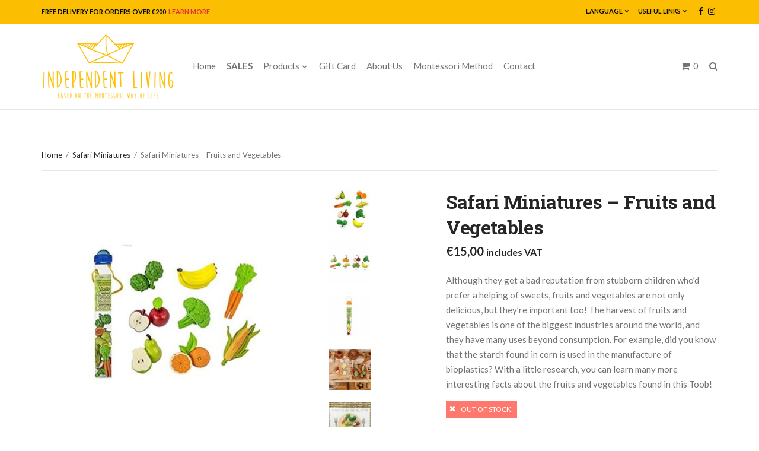

--- FILE ---
content_type: text/html; charset=UTF-8
request_url: https://www.independent-living.shop/en/product/fruitsvegetables-toob/
body_size: 36953
content:
<!doctype html>
<html lang="en">
<head>
	<meta charset="UTF-8">
	<meta name="viewport" content="width=device-width, initial-scale=1">
	<link rel="pingback" href="https://www.independent-living.shop/xmlrpc.php">

	<meta name='robots' content='index, follow, max-image-preview:large, max-snippet:-1, max-video-preview:-1' />
<link rel="alternate" href="https://www.independent-living.shop/product/safari-fruits/" hreflang="el" />
<link rel="alternate" href="https://www.independent-living.shop/en/product/fruitsvegetables-toob/" hreflang="en" />

<!-- Google Tag Manager for WordPress by gtm4wp.com -->
<script data-cfasync="false" data-pagespeed-no-defer>
	var gtm4wp_datalayer_name = "dataLayer";
	var dataLayer = dataLayer || [];
	const gtm4wp_use_sku_instead = 0;
	const gtm4wp_currency = 'EUR';
	const gtm4wp_product_per_impression = 0;
	const gtm4wp_clear_ecommerce = false;
	const gtm4wp_datalayer_max_timeout = 2000;
</script>
<!-- End Google Tag Manager for WordPress by gtm4wp.com --><script>window._wca = window._wca || [];</script>

	<!-- This site is optimized with the Yoast SEO plugin v26.8 - https://yoast.com/product/yoast-seo-wordpress/ -->
	<title>Safari Miniatures - Fruits and Vegetables - Independent Living</title>
	<link rel="canonical" href="https://www.independent-living.shop/en/product/fruitsvegetables-toob/" />
	<meta property="og:locale" content="en_US" />
	<meta property="og:locale:alternate" content="el_GR" />
	<meta property="og:type" content="article" />
	<meta property="og:title" content="Safari Miniatures - Fruits and Vegetables - Independent Living" />
	<meta property="og:description" content="Although they get a bad reputation from stubborn children who’d prefer a helping of sweets, fruits and vegetables are not only delicious, but they’re important too! The harvest of fruits and vegetables is one of the biggest industries around the world, and they have many uses beyond consumption. For example, did you know that the starch found in corn is used in the manufacture of bioplastics? With a little research, you can learn many more interesting facts about the fruits and vegetables found in this Toob!" />
	<meta property="og:url" content="https://www.independent-living.shop/en/product/fruitsvegetables-toob/" />
	<meta property="og:site_name" content="Independent Living" />
	<meta property="article:modified_time" content="2024-07-09T04:34:23+00:00" />
	<meta property="og:image" content="https://www.independent-living.shop/wp-content/uploads/2020/04/517CbAFZqdL._SR600315_PIWhiteStripBottomLeft035_SCLZZZZZZZ_-1.jpg" />
	<meta property="og:image:width" content="800" />
	<meta property="og:image:height" content="800" />
	<meta property="og:image:type" content="image/jpeg" />
	<meta name="twitter:card" content="summary_large_image" />
	<meta name="twitter:label1" content="Est. reading time" />
	<meta name="twitter:data1" content="1 minute" />
	<script type="application/ld+json" class="yoast-schema-graph">{"@context":"https://schema.org","@graph":[{"@type":"WebPage","@id":"https://www.independent-living.shop/en/product/fruitsvegetables-toob/","url":"https://www.independent-living.shop/en/product/fruitsvegetables-toob/","name":"Safari Miniatures - Fruits and Vegetables - Independent Living","isPartOf":{"@id":"https://www.independent-living.shop/en/#website"},"primaryImageOfPage":{"@id":"https://www.independent-living.shop/en/product/fruitsvegetables-toob/#primaryimage"},"image":{"@id":"https://www.independent-living.shop/en/product/fruitsvegetables-toob/#primaryimage"},"thumbnailUrl":"https://www.independent-living.shop/wp-content/uploads/2020/04/517CbAFZqdL._SR600315_PIWhiteStripBottomLeft035_SCLZZZZZZZ_-1.jpg","datePublished":"2020-04-04T16:11:02+00:00","dateModified":"2024-07-09T04:34:23+00:00","breadcrumb":{"@id":"https://www.independent-living.shop/en/product/fruitsvegetables-toob/#breadcrumb"},"inLanguage":"en","potentialAction":[{"@type":"ReadAction","target":["https://www.independent-living.shop/en/product/fruitsvegetables-toob/"]}]},{"@type":"ImageObject","inLanguage":"en","@id":"https://www.independent-living.shop/en/product/fruitsvegetables-toob/#primaryimage","url":"https://www.independent-living.shop/wp-content/uploads/2020/04/517CbAFZqdL._SR600315_PIWhiteStripBottomLeft035_SCLZZZZZZZ_-1.jpg","contentUrl":"https://www.independent-living.shop/wp-content/uploads/2020/04/517CbAFZqdL._SR600315_PIWhiteStripBottomLeft035_SCLZZZZZZZ_-1.jpg","width":800,"height":800},{"@type":"BreadcrumbList","@id":"https://www.independent-living.shop/en/product/fruitsvegetables-toob/#breadcrumb","itemListElement":[{"@type":"ListItem","position":1,"name":"Home","item":"https://www.independent-living.shop/en/"},{"@type":"ListItem","position":2,"name":"Shop","item":"https://www.independent-living.shop/shop/"},{"@type":"ListItem","position":3,"name":"Safari Miniatures &#8211; Fruits and Vegetables"}]},{"@type":"WebSite","@id":"https://www.independent-living.shop/en/#website","url":"https://www.independent-living.shop/en/","name":"Independent Living","description":"Montessori based furniture and toys","publisher":{"@id":"https://www.independent-living.shop/en/#organization"},"potentialAction":[{"@type":"SearchAction","target":{"@type":"EntryPoint","urlTemplate":"https://www.independent-living.shop/en/?s={search_term_string}"},"query-input":{"@type":"PropertyValueSpecification","valueRequired":true,"valueName":"search_term_string"}}],"inLanguage":"en"},{"@type":"Organization","@id":"https://www.independent-living.shop/en/#organization","name":"Independent Living","url":"https://www.independent-living.shop/en/","logo":{"@type":"ImageObject","inLanguage":"en","@id":"https://www.independent-living.shop/en/#/schema/logo/image/","url":"https://www.independent-living.shop/wp-content/uploads/2019/05/IndependentLiving_Logo_Header-e1558859245426.png","contentUrl":"https://www.independent-living.shop/wp-content/uploads/2019/05/IndependentLiving_Logo_Header-e1558859245426.png","width":450,"height":227,"caption":"Independent Living"},"image":{"@id":"https://www.independent-living.shop/en/#/schema/logo/image/"}}]}</script>
	<!-- / Yoast SEO plugin. -->


<link rel='dns-prefetch' href='//stats.wp.com' />
<link rel='dns-prefetch' href='//capi-automation.s3.us-east-2.amazonaws.com' />
<link rel='dns-prefetch' href='//www.googletagmanager.com' />
<link rel="alternate" type="application/rss+xml" title="Independent Living &raquo; Feed" href="https://www.independent-living.shop/en/feed/" />
<link rel="alternate" type="application/rss+xml" title="Independent Living &raquo; Comments Feed" href="https://www.independent-living.shop/en/comments/feed/" />
<link rel="alternate" type="application/rss+xml" title="Independent Living &raquo; Safari Miniatures &#8211; Fruits and Vegetables Comments Feed" href="https://www.independent-living.shop/en/product/fruitsvegetables-toob/feed/" />
<link rel="alternate" title="oEmbed (JSON)" type="application/json+oembed" href="https://www.independent-living.shop/wp-json/oembed/1.0/embed?url=https%3A%2F%2Fwww.independent-living.shop%2Fen%2Fproduct%2Ffruitsvegetables-toob%2F&#038;lang=en" />
<link rel="alternate" title="oEmbed (XML)" type="text/xml+oembed" href="https://www.independent-living.shop/wp-json/oembed/1.0/embed?url=https%3A%2F%2Fwww.independent-living.shop%2Fen%2Fproduct%2Ffruitsvegetables-toob%2F&#038;format=xml&#038;lang=en" />
		<!-- This site uses the Google Analytics by ExactMetrics plugin v8.11.1 - Using Analytics tracking - https://www.exactmetrics.com/ -->
							<script src="//www.googletagmanager.com/gtag/js?id=G-ZTS4RLLE2S"  data-cfasync="false" data-wpfc-render="false" type="text/javascript" async></script>
			<script data-cfasync="false" data-wpfc-render="false" type="text/javascript">
				var em_version = '8.11.1';
				var em_track_user = true;
				var em_no_track_reason = '';
								var ExactMetricsDefaultLocations = {"page_location":"https:\/\/www.independent-living.shop\/en\/product\/fruitsvegetables-toob\/"};
								if ( typeof ExactMetricsPrivacyGuardFilter === 'function' ) {
					var ExactMetricsLocations = (typeof ExactMetricsExcludeQuery === 'object') ? ExactMetricsPrivacyGuardFilter( ExactMetricsExcludeQuery ) : ExactMetricsPrivacyGuardFilter( ExactMetricsDefaultLocations );
				} else {
					var ExactMetricsLocations = (typeof ExactMetricsExcludeQuery === 'object') ? ExactMetricsExcludeQuery : ExactMetricsDefaultLocations;
				}

								var disableStrs = [
										'ga-disable-G-ZTS4RLLE2S',
									];

				/* Function to detect opted out users */
				function __gtagTrackerIsOptedOut() {
					for (var index = 0; index < disableStrs.length; index++) {
						if (document.cookie.indexOf(disableStrs[index] + '=true') > -1) {
							return true;
						}
					}

					return false;
				}

				/* Disable tracking if the opt-out cookie exists. */
				if (__gtagTrackerIsOptedOut()) {
					for (var index = 0; index < disableStrs.length; index++) {
						window[disableStrs[index]] = true;
					}
				}

				/* Opt-out function */
				function __gtagTrackerOptout() {
					for (var index = 0; index < disableStrs.length; index++) {
						document.cookie = disableStrs[index] + '=true; expires=Thu, 31 Dec 2099 23:59:59 UTC; path=/';
						window[disableStrs[index]] = true;
					}
				}

				if ('undefined' === typeof gaOptout) {
					function gaOptout() {
						__gtagTrackerOptout();
					}
				}
								window.dataLayer = window.dataLayer || [];

				window.ExactMetricsDualTracker = {
					helpers: {},
					trackers: {},
				};
				if (em_track_user) {
					function __gtagDataLayer() {
						dataLayer.push(arguments);
					}

					function __gtagTracker(type, name, parameters) {
						if (!parameters) {
							parameters = {};
						}

						if (parameters.send_to) {
							__gtagDataLayer.apply(null, arguments);
							return;
						}

						if (type === 'event') {
														parameters.send_to = exactmetrics_frontend.v4_id;
							var hookName = name;
							if (typeof parameters['event_category'] !== 'undefined') {
								hookName = parameters['event_category'] + ':' + name;
							}

							if (typeof ExactMetricsDualTracker.trackers[hookName] !== 'undefined') {
								ExactMetricsDualTracker.trackers[hookName](parameters);
							} else {
								__gtagDataLayer('event', name, parameters);
							}
							
						} else {
							__gtagDataLayer.apply(null, arguments);
						}
					}

					__gtagTracker('js', new Date());
					__gtagTracker('set', {
						'developer_id.dNDMyYj': true,
											});
					if ( ExactMetricsLocations.page_location ) {
						__gtagTracker('set', ExactMetricsLocations);
					}
										__gtagTracker('config', 'G-ZTS4RLLE2S', {"forceSSL":"true"} );
										window.gtag = __gtagTracker;										(function () {
						/* https://developers.google.com/analytics/devguides/collection/analyticsjs/ */
						/* ga and __gaTracker compatibility shim. */
						var noopfn = function () {
							return null;
						};
						var newtracker = function () {
							return new Tracker();
						};
						var Tracker = function () {
							return null;
						};
						var p = Tracker.prototype;
						p.get = noopfn;
						p.set = noopfn;
						p.send = function () {
							var args = Array.prototype.slice.call(arguments);
							args.unshift('send');
							__gaTracker.apply(null, args);
						};
						var __gaTracker = function () {
							var len = arguments.length;
							if (len === 0) {
								return;
							}
							var f = arguments[len - 1];
							if (typeof f !== 'object' || f === null || typeof f.hitCallback !== 'function') {
								if ('send' === arguments[0]) {
									var hitConverted, hitObject = false, action;
									if ('event' === arguments[1]) {
										if ('undefined' !== typeof arguments[3]) {
											hitObject = {
												'eventAction': arguments[3],
												'eventCategory': arguments[2],
												'eventLabel': arguments[4],
												'value': arguments[5] ? arguments[5] : 1,
											}
										}
									}
									if ('pageview' === arguments[1]) {
										if ('undefined' !== typeof arguments[2]) {
											hitObject = {
												'eventAction': 'page_view',
												'page_path': arguments[2],
											}
										}
									}
									if (typeof arguments[2] === 'object') {
										hitObject = arguments[2];
									}
									if (typeof arguments[5] === 'object') {
										Object.assign(hitObject, arguments[5]);
									}
									if ('undefined' !== typeof arguments[1].hitType) {
										hitObject = arguments[1];
										if ('pageview' === hitObject.hitType) {
											hitObject.eventAction = 'page_view';
										}
									}
									if (hitObject) {
										action = 'timing' === arguments[1].hitType ? 'timing_complete' : hitObject.eventAction;
										hitConverted = mapArgs(hitObject);
										__gtagTracker('event', action, hitConverted);
									}
								}
								return;
							}

							function mapArgs(args) {
								var arg, hit = {};
								var gaMap = {
									'eventCategory': 'event_category',
									'eventAction': 'event_action',
									'eventLabel': 'event_label',
									'eventValue': 'event_value',
									'nonInteraction': 'non_interaction',
									'timingCategory': 'event_category',
									'timingVar': 'name',
									'timingValue': 'value',
									'timingLabel': 'event_label',
									'page': 'page_path',
									'location': 'page_location',
									'title': 'page_title',
									'referrer' : 'page_referrer',
								};
								for (arg in args) {
																		if (!(!args.hasOwnProperty(arg) || !gaMap.hasOwnProperty(arg))) {
										hit[gaMap[arg]] = args[arg];
									} else {
										hit[arg] = args[arg];
									}
								}
								return hit;
							}

							try {
								f.hitCallback();
							} catch (ex) {
							}
						};
						__gaTracker.create = newtracker;
						__gaTracker.getByName = newtracker;
						__gaTracker.getAll = function () {
							return [];
						};
						__gaTracker.remove = noopfn;
						__gaTracker.loaded = true;
						window['__gaTracker'] = __gaTracker;
					})();
									} else {
										console.log("");
					(function () {
						function __gtagTracker() {
							return null;
						}

						window['__gtagTracker'] = __gtagTracker;
						window['gtag'] = __gtagTracker;
					})();
									}
			</script>
							<!-- / Google Analytics by ExactMetrics -->
		<style id='wp-img-auto-sizes-contain-inline-css' type='text/css'>
img:is([sizes=auto i],[sizes^="auto," i]){contain-intrinsic-size:3000px 1500px}
/*# sourceURL=wp-img-auto-sizes-contain-inline-css */
</style>
<link rel='stylesheet' id='sbi_styles-css' href='https://www.independent-living.shop/wp-content/plugins/instagram-feed/css/sbi-styles.min.css?ver=6.10.0' type='text/css' media='all' />
<style id='wp-emoji-styles-inline-css' type='text/css'>

	img.wp-smiley, img.emoji {
		display: inline !important;
		border: none !important;
		box-shadow: none !important;
		height: 1em !important;
		width: 1em !important;
		margin: 0 0.07em !important;
		vertical-align: -0.1em !important;
		background: none !important;
		padding: 0 !important;
	}
/*# sourceURL=wp-emoji-styles-inline-css */
</style>
<style id='wp-block-library-inline-css' type='text/css'>
:root{--wp-block-synced-color:#7a00df;--wp-block-synced-color--rgb:122,0,223;--wp-bound-block-color:var(--wp-block-synced-color);--wp-editor-canvas-background:#ddd;--wp-admin-theme-color:#007cba;--wp-admin-theme-color--rgb:0,124,186;--wp-admin-theme-color-darker-10:#006ba1;--wp-admin-theme-color-darker-10--rgb:0,107,160.5;--wp-admin-theme-color-darker-20:#005a87;--wp-admin-theme-color-darker-20--rgb:0,90,135;--wp-admin-border-width-focus:2px}@media (min-resolution:192dpi){:root{--wp-admin-border-width-focus:1.5px}}.wp-element-button{cursor:pointer}:root .has-very-light-gray-background-color{background-color:#eee}:root .has-very-dark-gray-background-color{background-color:#313131}:root .has-very-light-gray-color{color:#eee}:root .has-very-dark-gray-color{color:#313131}:root .has-vivid-green-cyan-to-vivid-cyan-blue-gradient-background{background:linear-gradient(135deg,#00d084,#0693e3)}:root .has-purple-crush-gradient-background{background:linear-gradient(135deg,#34e2e4,#4721fb 50%,#ab1dfe)}:root .has-hazy-dawn-gradient-background{background:linear-gradient(135deg,#faaca8,#dad0ec)}:root .has-subdued-olive-gradient-background{background:linear-gradient(135deg,#fafae1,#67a671)}:root .has-atomic-cream-gradient-background{background:linear-gradient(135deg,#fdd79a,#004a59)}:root .has-nightshade-gradient-background{background:linear-gradient(135deg,#330968,#31cdcf)}:root .has-midnight-gradient-background{background:linear-gradient(135deg,#020381,#2874fc)}:root{--wp--preset--font-size--normal:16px;--wp--preset--font-size--huge:42px}.has-regular-font-size{font-size:1em}.has-larger-font-size{font-size:2.625em}.has-normal-font-size{font-size:var(--wp--preset--font-size--normal)}.has-huge-font-size{font-size:var(--wp--preset--font-size--huge)}.has-text-align-center{text-align:center}.has-text-align-left{text-align:left}.has-text-align-right{text-align:right}.has-fit-text{white-space:nowrap!important}#end-resizable-editor-section{display:none}.aligncenter{clear:both}.items-justified-left{justify-content:flex-start}.items-justified-center{justify-content:center}.items-justified-right{justify-content:flex-end}.items-justified-space-between{justify-content:space-between}.screen-reader-text{border:0;clip-path:inset(50%);height:1px;margin:-1px;overflow:hidden;padding:0;position:absolute;width:1px;word-wrap:normal!important}.screen-reader-text:focus{background-color:#ddd;clip-path:none;color:#444;display:block;font-size:1em;height:auto;left:5px;line-height:normal;padding:15px 23px 14px;text-decoration:none;top:5px;width:auto;z-index:100000}html :where(.has-border-color){border-style:solid}html :where([style*=border-top-color]){border-top-style:solid}html :where([style*=border-right-color]){border-right-style:solid}html :where([style*=border-bottom-color]){border-bottom-style:solid}html :where([style*=border-left-color]){border-left-style:solid}html :where([style*=border-width]){border-style:solid}html :where([style*=border-top-width]){border-top-style:solid}html :where([style*=border-right-width]){border-right-style:solid}html :where([style*=border-bottom-width]){border-bottom-style:solid}html :where([style*=border-left-width]){border-left-style:solid}html :where(img[class*=wp-image-]){height:auto;max-width:100%}:where(figure){margin:0 0 1em}html :where(.is-position-sticky){--wp-admin--admin-bar--position-offset:var(--wp-admin--admin-bar--height,0px)}@media screen and (max-width:600px){html :where(.is-position-sticky){--wp-admin--admin-bar--position-offset:0px}}

/*# sourceURL=wp-block-library-inline-css */
</style><style id='global-styles-inline-css' type='text/css'>
:root{--wp--preset--aspect-ratio--square: 1;--wp--preset--aspect-ratio--4-3: 4/3;--wp--preset--aspect-ratio--3-4: 3/4;--wp--preset--aspect-ratio--3-2: 3/2;--wp--preset--aspect-ratio--2-3: 2/3;--wp--preset--aspect-ratio--16-9: 16/9;--wp--preset--aspect-ratio--9-16: 9/16;--wp--preset--color--black: #000000;--wp--preset--color--cyan-bluish-gray: #abb8c3;--wp--preset--color--white: #ffffff;--wp--preset--color--pale-pink: #f78da7;--wp--preset--color--vivid-red: #cf2e2e;--wp--preset--color--luminous-vivid-orange: #ff6900;--wp--preset--color--luminous-vivid-amber: #fcb900;--wp--preset--color--light-green-cyan: #7bdcb5;--wp--preset--color--vivid-green-cyan: #00d084;--wp--preset--color--pale-cyan-blue: #8ed1fc;--wp--preset--color--vivid-cyan-blue: #0693e3;--wp--preset--color--vivid-purple: #9b51e0;--wp--preset--gradient--vivid-cyan-blue-to-vivid-purple: linear-gradient(135deg,rgb(6,147,227) 0%,rgb(155,81,224) 100%);--wp--preset--gradient--light-green-cyan-to-vivid-green-cyan: linear-gradient(135deg,rgb(122,220,180) 0%,rgb(0,208,130) 100%);--wp--preset--gradient--luminous-vivid-amber-to-luminous-vivid-orange: linear-gradient(135deg,rgb(252,185,0) 0%,rgb(255,105,0) 100%);--wp--preset--gradient--luminous-vivid-orange-to-vivid-red: linear-gradient(135deg,rgb(255,105,0) 0%,rgb(207,46,46) 100%);--wp--preset--gradient--very-light-gray-to-cyan-bluish-gray: linear-gradient(135deg,rgb(238,238,238) 0%,rgb(169,184,195) 100%);--wp--preset--gradient--cool-to-warm-spectrum: linear-gradient(135deg,rgb(74,234,220) 0%,rgb(151,120,209) 20%,rgb(207,42,186) 40%,rgb(238,44,130) 60%,rgb(251,105,98) 80%,rgb(254,248,76) 100%);--wp--preset--gradient--blush-light-purple: linear-gradient(135deg,rgb(255,206,236) 0%,rgb(152,150,240) 100%);--wp--preset--gradient--blush-bordeaux: linear-gradient(135deg,rgb(254,205,165) 0%,rgb(254,45,45) 50%,rgb(107,0,62) 100%);--wp--preset--gradient--luminous-dusk: linear-gradient(135deg,rgb(255,203,112) 0%,rgb(199,81,192) 50%,rgb(65,88,208) 100%);--wp--preset--gradient--pale-ocean: linear-gradient(135deg,rgb(255,245,203) 0%,rgb(182,227,212) 50%,rgb(51,167,181) 100%);--wp--preset--gradient--electric-grass: linear-gradient(135deg,rgb(202,248,128) 0%,rgb(113,206,126) 100%);--wp--preset--gradient--midnight: linear-gradient(135deg,rgb(2,3,129) 0%,rgb(40,116,252) 100%);--wp--preset--font-size--small: 13px;--wp--preset--font-size--medium: 20px;--wp--preset--font-size--large: 36px;--wp--preset--font-size--x-large: 42px;--wp--preset--spacing--20: 0.44rem;--wp--preset--spacing--30: 0.67rem;--wp--preset--spacing--40: 1rem;--wp--preset--spacing--50: 1.5rem;--wp--preset--spacing--60: 2.25rem;--wp--preset--spacing--70: 3.38rem;--wp--preset--spacing--80: 5.06rem;--wp--preset--shadow--natural: 6px 6px 9px rgba(0, 0, 0, 0.2);--wp--preset--shadow--deep: 12px 12px 50px rgba(0, 0, 0, 0.4);--wp--preset--shadow--sharp: 6px 6px 0px rgba(0, 0, 0, 0.2);--wp--preset--shadow--outlined: 6px 6px 0px -3px rgb(255, 255, 255), 6px 6px rgb(0, 0, 0);--wp--preset--shadow--crisp: 6px 6px 0px rgb(0, 0, 0);}:where(.is-layout-flex){gap: 0.5em;}:where(.is-layout-grid){gap: 0.5em;}body .is-layout-flex{display: flex;}.is-layout-flex{flex-wrap: wrap;align-items: center;}.is-layout-flex > :is(*, div){margin: 0;}body .is-layout-grid{display: grid;}.is-layout-grid > :is(*, div){margin: 0;}:where(.wp-block-columns.is-layout-flex){gap: 2em;}:where(.wp-block-columns.is-layout-grid){gap: 2em;}:where(.wp-block-post-template.is-layout-flex){gap: 1.25em;}:where(.wp-block-post-template.is-layout-grid){gap: 1.25em;}.has-black-color{color: var(--wp--preset--color--black) !important;}.has-cyan-bluish-gray-color{color: var(--wp--preset--color--cyan-bluish-gray) !important;}.has-white-color{color: var(--wp--preset--color--white) !important;}.has-pale-pink-color{color: var(--wp--preset--color--pale-pink) !important;}.has-vivid-red-color{color: var(--wp--preset--color--vivid-red) !important;}.has-luminous-vivid-orange-color{color: var(--wp--preset--color--luminous-vivid-orange) !important;}.has-luminous-vivid-amber-color{color: var(--wp--preset--color--luminous-vivid-amber) !important;}.has-light-green-cyan-color{color: var(--wp--preset--color--light-green-cyan) !important;}.has-vivid-green-cyan-color{color: var(--wp--preset--color--vivid-green-cyan) !important;}.has-pale-cyan-blue-color{color: var(--wp--preset--color--pale-cyan-blue) !important;}.has-vivid-cyan-blue-color{color: var(--wp--preset--color--vivid-cyan-blue) !important;}.has-vivid-purple-color{color: var(--wp--preset--color--vivid-purple) !important;}.has-black-background-color{background-color: var(--wp--preset--color--black) !important;}.has-cyan-bluish-gray-background-color{background-color: var(--wp--preset--color--cyan-bluish-gray) !important;}.has-white-background-color{background-color: var(--wp--preset--color--white) !important;}.has-pale-pink-background-color{background-color: var(--wp--preset--color--pale-pink) !important;}.has-vivid-red-background-color{background-color: var(--wp--preset--color--vivid-red) !important;}.has-luminous-vivid-orange-background-color{background-color: var(--wp--preset--color--luminous-vivid-orange) !important;}.has-luminous-vivid-amber-background-color{background-color: var(--wp--preset--color--luminous-vivid-amber) !important;}.has-light-green-cyan-background-color{background-color: var(--wp--preset--color--light-green-cyan) !important;}.has-vivid-green-cyan-background-color{background-color: var(--wp--preset--color--vivid-green-cyan) !important;}.has-pale-cyan-blue-background-color{background-color: var(--wp--preset--color--pale-cyan-blue) !important;}.has-vivid-cyan-blue-background-color{background-color: var(--wp--preset--color--vivid-cyan-blue) !important;}.has-vivid-purple-background-color{background-color: var(--wp--preset--color--vivid-purple) !important;}.has-black-border-color{border-color: var(--wp--preset--color--black) !important;}.has-cyan-bluish-gray-border-color{border-color: var(--wp--preset--color--cyan-bluish-gray) !important;}.has-white-border-color{border-color: var(--wp--preset--color--white) !important;}.has-pale-pink-border-color{border-color: var(--wp--preset--color--pale-pink) !important;}.has-vivid-red-border-color{border-color: var(--wp--preset--color--vivid-red) !important;}.has-luminous-vivid-orange-border-color{border-color: var(--wp--preset--color--luminous-vivid-orange) !important;}.has-luminous-vivid-amber-border-color{border-color: var(--wp--preset--color--luminous-vivid-amber) !important;}.has-light-green-cyan-border-color{border-color: var(--wp--preset--color--light-green-cyan) !important;}.has-vivid-green-cyan-border-color{border-color: var(--wp--preset--color--vivid-green-cyan) !important;}.has-pale-cyan-blue-border-color{border-color: var(--wp--preset--color--pale-cyan-blue) !important;}.has-vivid-cyan-blue-border-color{border-color: var(--wp--preset--color--vivid-cyan-blue) !important;}.has-vivid-purple-border-color{border-color: var(--wp--preset--color--vivid-purple) !important;}.has-vivid-cyan-blue-to-vivid-purple-gradient-background{background: var(--wp--preset--gradient--vivid-cyan-blue-to-vivid-purple) !important;}.has-light-green-cyan-to-vivid-green-cyan-gradient-background{background: var(--wp--preset--gradient--light-green-cyan-to-vivid-green-cyan) !important;}.has-luminous-vivid-amber-to-luminous-vivid-orange-gradient-background{background: var(--wp--preset--gradient--luminous-vivid-amber-to-luminous-vivid-orange) !important;}.has-luminous-vivid-orange-to-vivid-red-gradient-background{background: var(--wp--preset--gradient--luminous-vivid-orange-to-vivid-red) !important;}.has-very-light-gray-to-cyan-bluish-gray-gradient-background{background: var(--wp--preset--gradient--very-light-gray-to-cyan-bluish-gray) !important;}.has-cool-to-warm-spectrum-gradient-background{background: var(--wp--preset--gradient--cool-to-warm-spectrum) !important;}.has-blush-light-purple-gradient-background{background: var(--wp--preset--gradient--blush-light-purple) !important;}.has-blush-bordeaux-gradient-background{background: var(--wp--preset--gradient--blush-bordeaux) !important;}.has-luminous-dusk-gradient-background{background: var(--wp--preset--gradient--luminous-dusk) !important;}.has-pale-ocean-gradient-background{background: var(--wp--preset--gradient--pale-ocean) !important;}.has-electric-grass-gradient-background{background: var(--wp--preset--gradient--electric-grass) !important;}.has-midnight-gradient-background{background: var(--wp--preset--gradient--midnight) !important;}.has-small-font-size{font-size: var(--wp--preset--font-size--small) !important;}.has-medium-font-size{font-size: var(--wp--preset--font-size--medium) !important;}.has-large-font-size{font-size: var(--wp--preset--font-size--large) !important;}.has-x-large-font-size{font-size: var(--wp--preset--font-size--x-large) !important;}
/*# sourceURL=global-styles-inline-css */
</style>

<style id='classic-theme-styles-inline-css' type='text/css'>
/*! This file is auto-generated */
.wp-block-button__link{color:#fff;background-color:#32373c;border-radius:9999px;box-shadow:none;text-decoration:none;padding:calc(.667em + 2px) calc(1.333em + 2px);font-size:1.125em}.wp-block-file__button{background:#32373c;color:#fff;text-decoration:none}
/*# sourceURL=/wp-includes/css/classic-themes.min.css */
</style>
<link rel='stylesheet' id='contact-form-7-css' href='https://www.independent-living.shop/wp-content/plugins/contact-form-7/includes/css/styles.css?ver=6.1.4' type='text/css' media='all' />
<link rel='stylesheet' id='wpa-css-css' href='https://www.independent-living.shop/wp-content/plugins/honeypot/includes/css/wpa.css?ver=2.3.04' type='text/css' media='all' />
<link rel='stylesheet' id='spin360-style-css' href='https://www.independent-living.shop/wp-content/plugins/spin360/spin360.css?ver=6.9' type='text/css' media='all' />
<link rel='stylesheet' id='spin360-font-awesome-css' href='https://www.independent-living.shop/wp-content/plugins/spin360/css/spin-style.css?ver=6.9' type='text/css' media='all' />
<style id='woocommerce-inline-inline-css' type='text/css'>
.woocommerce form .form-row .required { visibility: visible; }
/*# sourceURL=woocommerce-inline-inline-css */
</style>
<link rel='stylesheet' id='slick-css' href='https://www.independent-living.shop/wp-content/plugins/maxslider/assets/vendor/slick/slick.css?ver=1.6.0' type='text/css' media='all' />
<link rel='stylesheet' id='maxslider-css' href='https://www.independent-living.shop/wp-content/plugins/maxslider/assets/css/maxslider.css?ver=1.2.4' type='text/css' media='all' />
<link rel='stylesheet' id='mavika-google-font-css' href='//fonts.googleapis.com/css?family=Lato%3A400%2C400i%2C700%7CRoboto+Slab%3A400%2C700&#038;ver=6.9' type='text/css' media='all' />
<link rel='stylesheet' id='mavika-base-css' href='https://www.independent-living.shop/wp-content/themes/mavika/css/base.css?ver=1.7' type='text/css' media='all' />
<link rel='stylesheet' id='mavika-common-css' href='https://www.independent-living.shop/wp-content/themes/mavika/common/css/global.css?ver=1.7' type='text/css' media='all' />
<link rel='stylesheet' id='mmenu-css' href='https://www.independent-living.shop/wp-content/themes/mavika/css/mmenu.css?ver=5.5.3' type='text/css' media='all' />
<link rel='stylesheet' id='font-awesome-css' href='https://www.independent-living.shop/wp-content/themes/mavika/css/font-awesome.css?ver=4.7.0' type='text/css' media='all' />
<link rel='stylesheet' id='magnific-popup-css' href='https://www.independent-living.shop/wp-content/themes/mavika/css/magnific.css?ver=1.0.0' type='text/css' media='all' />
<link rel='stylesheet' id='m-custom-scrollbar-css' href='https://www.independent-living.shop/wp-content/themes/mavika/css/jquery.mCustomScrollbar.min.css?ver=3.1.13' type='text/css' media='all' />
<link rel='stylesheet' id='mavika-style-css' href='https://www.independent-living.shop/wp-content/themes/mavika/style.css?ver=1.7' type='text/css' media='all' />
<style id='mavika-style-inline-css' type='text/css'>
			.site-logo img {
				max-width: 225px;
			}
						.pre-head,
			.navigation-secondary ul {
				background-color: #fcbe00;
			}
						.pre-head,
			.pre-head .social-icon,
			.pre-head .social-icon:hover,
			.navigation-secondary a {
				color: #0a0a0a;
			}

			.navigation-secondary > li ul a {
				border-bottom-color: rgb(10,10,10);
			}
						.pre-head-text a {
				color: #dd3333;
			}
			.mast-head { background-color: #ffffff; }			.foot {
				background-color: #fcbe00;
			}
						.foot a,
			.foot a:hover {
				color: #000000;
			}
			
.page-hero { background-color: #fafafa;  }
/*# sourceURL=mavika-style-inline-css */
</style>
<link rel='stylesheet' id='mavika-visual-composer-css' href='https://www.independent-living.shop/wp-content/themes/mavika/css/visual-composer.css?ver=1.7' type='text/css' media='all' />
<script type="text/javascript" src="https://www.independent-living.shop/wp-content/plugins/google-analytics-dashboard-for-wp/assets/js/frontend-gtag.js?ver=8.11.1" id="exactmetrics-frontend-script-js" async="async" data-wp-strategy="async"></script>
<script data-cfasync="false" data-wpfc-render="false" type="text/javascript" id='exactmetrics-frontend-script-js-extra'>/* <![CDATA[ */
var exactmetrics_frontend = {"js_events_tracking":"true","download_extensions":"zip,mp3,mpeg,pdf,docx,pptx,xlsx,rar","inbound_paths":"[{\"path\":\"\\\/go\\\/\",\"label\":\"affiliate\"},{\"path\":\"\\\/recommend\\\/\",\"label\":\"affiliate\"}]","home_url":"https:\/\/www.independent-living.shop","hash_tracking":"false","v4_id":"G-ZTS4RLLE2S"};/* ]]> */
</script>
<script type="text/javascript" src="https://www.independent-living.shop/wp-includes/js/jquery/jquery.min.js?ver=3.7.1" id="jquery-core-js"></script>
<script type="text/javascript" src="https://www.independent-living.shop/wp-includes/js/jquery/jquery-migrate.min.js?ver=3.4.1" id="jquery-migrate-js"></script>
<script type="text/javascript" src="https://www.independent-living.shop/wp-content/plugins/spin360/scripts/spritespin.min.js?ver=6.9" id="spritespin.min.js-js"></script>
<script type="text/javascript" src="https://www.independent-living.shop/wp-content/plugins/spin360/scripts/_panzoom.js?ver=6.9" id="_panzoom.js-js"></script>
<script type="text/javascript" src="https://www.independent-living.shop/wp-content/plugins/woocommerce/assets/js/jquery-blockui/jquery.blockUI.min.js?ver=2.7.0-wc.10.4.3" id="wc-jquery-blockui-js" data-wp-strategy="defer"></script>
<script type="text/javascript" id="wc-add-to-cart-js-extra">
/* <![CDATA[ */
var wc_add_to_cart_params = {"ajax_url":"/wp-admin/admin-ajax.php","wc_ajax_url":"/en/?wc-ajax=%%endpoint%%","i18n_view_cart":"View cart","cart_url":"https://www.independent-living.shop/en/cart/","is_cart":"","cart_redirect_after_add":"no"};
//# sourceURL=wc-add-to-cart-js-extra
/* ]]> */
</script>
<script type="text/javascript" src="https://www.independent-living.shop/wp-content/plugins/woocommerce/assets/js/frontend/add-to-cart.min.js?ver=10.4.3" id="wc-add-to-cart-js" data-wp-strategy="defer"></script>
<script type="text/javascript" id="wc-single-product-js-extra">
/* <![CDATA[ */
var wc_single_product_params = {"i18n_required_rating_text":"Please select a rating","i18n_rating_options":["1 of 5 stars","2 of 5 stars","3 of 5 stars","4 of 5 stars","5 of 5 stars"],"i18n_product_gallery_trigger_text":"View full-screen image gallery","review_rating_required":"yes","flexslider":{"rtl":false,"animation":"slide","smoothHeight":true,"directionNav":false,"controlNav":"thumbnails","slideshow":false,"animationSpeed":500,"animationLoop":false,"allowOneSlide":false},"zoom_enabled":"","zoom_options":[],"photoswipe_enabled":"","photoswipe_options":{"shareEl":false,"closeOnScroll":false,"history":false,"hideAnimationDuration":0,"showAnimationDuration":0},"flexslider_enabled":""};
//# sourceURL=wc-single-product-js-extra
/* ]]> */
</script>
<script type="text/javascript" src="https://www.independent-living.shop/wp-content/plugins/woocommerce/assets/js/frontend/single-product.min.js?ver=10.4.3" id="wc-single-product-js" defer="defer" data-wp-strategy="defer"></script>
<script type="text/javascript" src="https://www.independent-living.shop/wp-content/plugins/woocommerce/assets/js/js-cookie/js.cookie.min.js?ver=2.1.4-wc.10.4.3" id="wc-js-cookie-js" defer="defer" data-wp-strategy="defer"></script>
<script type="text/javascript" id="woocommerce-js-extra">
/* <![CDATA[ */
var woocommerce_params = {"ajax_url":"/wp-admin/admin-ajax.php","wc_ajax_url":"/en/?wc-ajax=%%endpoint%%","i18n_password_show":"Show password","i18n_password_hide":"Hide password"};
//# sourceURL=woocommerce-js-extra
/* ]]> */
</script>
<script type="text/javascript" src="https://www.independent-living.shop/wp-content/plugins/woocommerce/assets/js/frontend/woocommerce.min.js?ver=10.4.3" id="woocommerce-js" defer="defer" data-wp-strategy="defer"></script>
<script type="text/javascript" src="https://www.independent-living.shop/wp-content/plugins/js_composer/assets/js/vendors/woocommerce-add-to-cart.js?ver=8.7.2" id="vc_woocommerce-add-to-cart-js-js"></script>
<script type="text/javascript" src="https://www.independent-living.shop/wp-content/themes/mavika/js/jquery.sticky-kit.min.js?ver=1.1.4" id="sticky-kit-js"></script>
<script type="text/javascript" src="https://www.independent-living.shop/wp-content/themes/mavika/js/jquery.mCustomScrollbar.concat.min.js?ver=3.1.13" id="m-custom-scrollbar-js"></script>
<script type="text/javascript" src="https://stats.wp.com/s-202604.js" id="woocommerce-analytics-js" defer="defer" data-wp-strategy="defer"></script>
<script type="text/javascript" id="enhanced-ecommerce-google-analytics-js-extra">
/* <![CDATA[ */
var ConvAioGlobal = {"nonce":"4eee056e2f"};
//# sourceURL=enhanced-ecommerce-google-analytics-js-extra
/* ]]> */
</script>
<script data-cfasync="false" data-no-optimize="1" data-pagespeed-no-defer type="text/javascript" src="https://www.independent-living.shop/wp-content/plugins/enhanced-e-commerce-for-woocommerce-store/public/js/con-gtm-google-analytics.js?ver=7.2.15" id="enhanced-ecommerce-google-analytics-js"></script>
<script data-cfasync="false" data-no-optimize="1" data-pagespeed-no-defer type="text/javascript" id="enhanced-ecommerce-google-analytics-js-after">
/* <![CDATA[ */
tvc_smd={"tvc_wcv":"10.4.3","tvc_wpv":"6.9","tvc_eev":"7.2.15","tvc_sub_data":{"sub_id":"76353","cu_id":"65950","pl_id":"1","ga_tra_option":"","ga_property_id":"","ga_measurement_id":"","ga_ads_id":"","ga_gmc_id":"","ga_gmc_id_p":"","op_gtag_js":"0","op_en_e_t":"0","op_rm_t_t":"0","op_dy_rm_t_t":"0","op_li_ga_wi_ads":"0","gmc_is_product_sync":"0","gmc_is_site_verified":"0","gmc_is_domain_claim":"0","gmc_product_count":"0","fb_pixel_id":""}};
//# sourceURL=enhanced-ecommerce-google-analytics-js-after
/* ]]> */
</script>
<script></script><link rel="https://api.w.org/" href="https://www.independent-living.shop/wp-json/" /><link rel="alternate" title="JSON" type="application/json" href="https://www.independent-living.shop/wp-json/wp/v2/product/16020" /><link rel="EditURI" type="application/rsd+xml" title="RSD" href="https://www.independent-living.shop/xmlrpc.php?rsd" />
<meta name="generator" content="WordPress 6.9" />
<meta name="generator" content="WooCommerce 10.4.3" />
<link rel='shortlink' href='https://www.independent-living.shop/?p=16020' />
<meta name="generator" content="Site Kit by Google 1.170.0" /><!-- / HREFLANG Tags by DCGWS Version 2.0.0 -->
<!-- / HREFLANG Tags by DCGWS -->
	<style>img#wpstats{display:none}</style>
		
<!-- Google Tag Manager for WordPress by gtm4wp.com -->
<!-- GTM Container placement set to footer -->
<script data-cfasync="false" data-pagespeed-no-defer>
	var dataLayer_content = {"pagePostType":"product","pagePostType2":"single-product","pagePostAuthor":"independentliving","customerTotalOrders":0,"customerTotalOrderValue":0,"customerFirstName":"","customerLastName":"","customerBillingFirstName":"","customerBillingLastName":"","customerBillingCompany":"","customerBillingAddress1":"","customerBillingAddress2":"","customerBillingCity":"","customerBillingState":"","customerBillingPostcode":"","customerBillingCountry":"","customerBillingEmail":"","customerBillingEmailHash":"","customerBillingPhone":"","customerShippingFirstName":"","customerShippingLastName":"","customerShippingCompany":"","customerShippingAddress1":"","customerShippingAddress2":"","customerShippingCity":"","customerShippingState":"","customerShippingPostcode":"","customerShippingCountry":"","productRatingCounts":[],"productAverageRating":0,"productReviewCount":0,"productType":"simple","productIsVariable":0};
	dataLayer.push( dataLayer_content );
</script>
<script data-cfasync="false" data-pagespeed-no-defer>
(function(w,d,s,l,i){w[l]=w[l]||[];w[l].push({'gtm.start':
new Date().getTime(),event:'gtm.js'});var f=d.getElementsByTagName(s)[0],
j=d.createElement(s),dl=l!='dataLayer'?'&l='+l:'';j.async=true;j.src=
'//www.googletagmanager.com/gtm.js?id='+i+dl;f.parentNode.insertBefore(j,f);
})(window,document,'script','dataLayer','GTM-T6HRPMX');
</script>
<!-- End Google Tag Manager for WordPress by gtm4wp.com -->	<noscript><style>.woocommerce-product-gallery{ opacity: 1 !important; }</style></noscript>
	
<!-- Meta Pixel Code -->
<script type='text/javascript'>
!function(f,b,e,v,n,t,s){if(f.fbq)return;n=f.fbq=function(){n.callMethod?
n.callMethod.apply(n,arguments):n.queue.push(arguments)};if(!f._fbq)f._fbq=n;
n.push=n;n.loaded=!0;n.version='2.0';n.queue=[];t=b.createElement(e);t.async=!0;
t.src=v;s=b.getElementsByTagName(e)[0];s.parentNode.insertBefore(t,s)}(window,
document,'script','https://connect.facebook.net/en_US/fbevents.js');
</script>
<!-- End Meta Pixel Code -->
<script type='text/javascript'>var url = window.location.origin + '?ob=open-bridge';
            fbq('set', 'openbridge', '850864468779228', url);
fbq('init', '850864468779228', {}, {
    "agent": "wordpress-6.9-4.1.5"
})</script><script type='text/javascript'>
    fbq('track', 'PageView', []);
  </script>        <script data-cfasync="false" data-no-optimize="1" data-pagespeed-no-defer>
            var tvc_lc = 'EUR';
        </script>
        <script data-cfasync="false" data-no-optimize="1" data-pagespeed-no-defer>
            var tvc_lc = 'EUR';
        </script>
<script data-cfasync="false" data-pagespeed-no-defer type="text/javascript">
      window.dataLayer = window.dataLayer || [];
      dataLayer.push({"event":"begin_datalayer","conv_track_email":"1","conv_track_phone":"1","conv_track_address":"1","conv_track_page_scroll":"1","conv_track_file_download":"1","conv_track_author":"1","conv_track_signup":"1","conv_track_signin":"1"});
    </script>    <!-- Google Tag Manager by Conversios-->
    <script>
      (function(w, d, s, l, i) {
        w[l] = w[l] || [];
        w[l].push({
          'gtm.start': new Date().getTime(),
          event: 'gtm.js'
        });
        var f = d.getElementsByTagName(s)[0],
          j = d.createElement(s),
          dl = l != 'dataLayer' ? '&l=' + l : '';
        j.async = true;
        j.src =
          'https://www.googletagmanager.com/gtm.js?id=' + i + dl;
        f.parentNode.insertBefore(j, f);
      })(window, document, 'script', 'dataLayer', 'GTM-K7X94DG');
    </script>
    <!-- End Google Tag Manager -->
      <script>
      (window.gaDevIds = window.gaDevIds || []).push('5CDcaG');
    </script>
          <script data-cfasync="false" data-no-optimize="1" data-pagespeed-no-defer>
            var tvc_lc = 'EUR';
        </script>
        <script data-cfasync="false" data-no-optimize="1" data-pagespeed-no-defer>
            var tvc_lc = 'EUR';
        </script>
			<script  type="text/javascript">
				!function(f,b,e,v,n,t,s){if(f.fbq)return;n=f.fbq=function(){n.callMethod?
					n.callMethod.apply(n,arguments):n.queue.push(arguments)};if(!f._fbq)f._fbq=n;
					n.push=n;n.loaded=!0;n.version='2.0';n.queue=[];t=b.createElement(e);t.async=!0;
					t.src=v;s=b.getElementsByTagName(e)[0];s.parentNode.insertBefore(t,s)}(window,
					document,'script','https://connect.facebook.net/en_US/fbevents.js');
			</script>
			<!-- WooCommerce Facebook Integration Begin -->
			<script  type="text/javascript">

				fbq('init', '850864468779228', {}, {
    "agent": "woocommerce_6-10.4.3-3.5.15"
});

				document.addEventListener( 'DOMContentLoaded', function() {
					// Insert placeholder for events injected when a product is added to the cart through AJAX.
					document.body.insertAdjacentHTML( 'beforeend', '<div class=\"wc-facebook-pixel-event-placeholder\"></div>' );
				}, false );

			</script>
			<!-- WooCommerce Facebook Integration End -->
			<meta name="generator" content="Powered by WPBakery Page Builder - drag and drop page builder for WordPress."/>
<link rel="icon" href="https://www.independent-living.shop/wp-content/uploads/2019/05/cropped-YellowShip_Square-32x32.jpg" sizes="32x32" />
<link rel="icon" href="https://www.independent-living.shop/wp-content/uploads/2019/05/cropped-YellowShip_Square-192x192.jpg" sizes="192x192" />
<link rel="apple-touch-icon" href="https://www.independent-living.shop/wp-content/uploads/2019/05/cropped-YellowShip_Square-180x180.jpg" />
<meta name="msapplication-TileImage" content="https://www.independent-living.shop/wp-content/uploads/2019/05/cropped-YellowShip_Square-270x270.jpg" />
		<style type="text/css" id="wp-custom-css">
			

/* Migrated CSS from the theme's old custom CSS setting. */
.ci-vid-lightbox { height: 96px; }
.list-social-icons li:nth-of-type(3){
 display:none;   
}

.product_list_widget {
    max-height: 400px;
    overflow: auto;
}		</style>
		<noscript><style> .wpb_animate_when_almost_visible { opacity: 1; }</style></noscript>
<link rel='stylesheet' id='wc-blocks-style-css' href='https://www.independent-living.shop/wp-content/plugins/woocommerce/assets/client/blocks/wc-blocks.css?ver=wc-10.4.3' type='text/css' media='all' />
</head>
<body data-rsssl=1 class="wp-singular product-template-default single single-product postid-16020 wp-custom-logo wp-theme-mavika theme-mavika woocommerce woocommerce-page woocommerce-no-js wpb-js-composer js-comp-ver-8.7.2 vc_responsive">

<div id="page">

	
	<header class="header">
					<div class="pre-head">
				<div class="container">
					<div class="row">
						<div class="col-md-6 col-xs-12">
							<div class="pre-head-left">
																	<p class="pre-head-text">
										FREE DELIVERY FOR ORDERS OVER €200 <a href="https://www.independent-living.shop/shipping-methods"> LEARN MORE</a>									</p>
															</div>
						</div>

						<div class="col-md-6 col-xs-12">
							<div class="pre-head-right">
								<ul id="menu-top" class="nav-bar navigation-secondary"><li id="menu-item-3301" class="menu-item menu-item-type-custom menu-item-object-custom menu-item-has-children menu-item-3301"><a href="#">LANGUAGE</a>
<ul class="sub-menu">
	<li id="menu-item-3300-el" class="lang-item lang-item-100 lang-item-el lang-item-first menu-item menu-item-type-custom menu-item-object-custom menu-item-3300-el"><a href="https://www.independent-living.shop/product/safari-fruits/" hreflang="el" lang="el">Ελληνικά</a></li>
	<li id="menu-item-3300-en" class="lang-item lang-item-103 lang-item-en current-lang menu-item menu-item-type-custom menu-item-object-custom menu-item-3300-en"><a href="https://www.independent-living.shop/en/product/fruitsvegetables-toob/" hreflang="en" lang="en">English</a></li>
</ul>
</li>
<li id="menu-item-3215" class="menu-item menu-item-type-custom menu-item-object-custom menu-item-has-children menu-item-3215"><a href="#">USEFUL LINKS</a>
<ul class="sub-menu">
	<li id="menu-item-3970" class="menu-item menu-item-type-post_type menu-item-object-page menu-item-privacy-policy menu-item-3970"><a rel="privacy-policy" href="https://www.independent-living.shop/en/privacy-policy/">Terms &#038; Conditions</a></li>
	<li id="menu-item-3969" class="menu-item menu-item-type-post_type menu-item-object-page menu-item-3969"><a href="https://www.independent-living.shop/en/shipping-methods/">Shipping Methods</a></li>
	<li id="menu-item-3968" class="menu-item menu-item-type-post_type menu-item-object-page menu-item-3968"><a href="https://www.independent-living.shop/en/return-policy/">Returns Policy</a></li>
	<li id="menu-item-3967" class="menu-item menu-item-type-post_type menu-item-object-page menu-item-3967"><a href="https://www.independent-living.shop/en/en-payment-methods/">Payment Methods</a></li>
</ul>
</li>
</ul>
										<ul class="list-social-icons">
			<li><a href="http://www.facebook.com/independentlivingshop-459481987947650" class="social-icon" target="_blank"><i class="fa fa-facebook"></i></a></li><li><a href="http://www.instagram.com/independentliving.shop" class="social-icon" target="_blank"><i class="fa fa-instagram"></i></a></li>		</ul>
									</div>
						</div>
					</div>
				</div>
			</div>
		
		<div class="mast-head mast-head-stick">
		<div class="mast-head-search">
		<div class="container">
			<div class="row">
				<div class="col-xs-12">
					<form action="https://www.independent-living.shop/en/" class="head-search-form">
						<input type="text" name="s" class="head-search-input" placeholder="Enter your search term and press enter">
						<input type="hidden" name="post_type" value="product" />

						<a href="#" class="head-search-dismiss"><i class="fa fa-close"></i><span class="screen-reader-text">Close search bar</span></a>
					</form>
				</div>
			</div>
		</div>
	</div>

	<div class="container">
		<div class="row row-table">
			<div class="col-lg-2 col-md-5 col-xs-12">
				<h1 class="site-logo">
	<a href="https://www.independent-living.shop/en/" class="custom-logo-link" rel="home"><img width="450" height="227" src="https://www.independent-living.shop/wp-content/uploads/2019/05/IndependentLiving_Logo_Header-e1558859245426.png" class="custom-logo" alt="Independent Living Logo for Header" decoding="async" fetchpriority="high" /></a>
	</h1>

			</div>

			<div class="col-lg-7 col-md-6 col-xs-12 hidden-md-down">
				<nav class="nav">
	<ul id="menu-main" class="nav-bar navigation-main"><li id="menu-item-1317" class="menu-item menu-item-type-post_type menu-item-object-page menu-item-home menu-item-1317"><a href="https://www.independent-living.shop/en/">Home</a></li>
<li id="menu-item-34147" class="menu-item menu-item-type-custom menu-item-object-custom menu-item-34147"><a href="https://www.independent-living.shop/en/product-category/offers-eng/"><b>SALES</b></a></li>
<li id="menu-item-1672" class="menu-item menu-item-type-post_type menu-item-object-page menu-item-has-children current_page_parent menu-item-1672"><a href="https://www.independent-living.shop/en/shop/">Products</a>
<ul class="sub-menu">
	<li id="menu-item-750" class="menu-item menu-item-type-custom menu-item-object-custom menu-item-750"><a href="https://www.independent-living.shop/en/product-category/en/furniture-en/">Furniture For Children</a></li>
	<li id="menu-item-22494" class="menu-item menu-item-type-custom menu-item-object-custom menu-item-has-children menu-item-22494"><a href="#">Montessori Materials</a>
	<ul class="sub-menu">
		<li id="menu-item-22495" class="menu-item menu-item-type-custom menu-item-object-custom menu-item-22495"><a href="https://www.independent-living.shop/en/product-category/montessori-materials-eng/first-montessori-eng">First Montessori</a></li>
		<li id="menu-item-22496" class="menu-item menu-item-type-custom menu-item-object-custom menu-item-22496"><a href="https://www.independent-living.shop/en/product-category/montessori-materials-eng/montessori-toddler-eng">Toddler</a></li>
		<li id="menu-item-22497" class="menu-item menu-item-type-custom menu-item-object-custom menu-item-22497"><a href="https://www.independent-living.shop/en/product-category/montessori-materials-eng/language-eng/">Language</a></li>
		<li id="menu-item-22498" class="menu-item menu-item-type-custom menu-item-object-custom menu-item-22498"><a href="https://www.independent-living.shop/en/product-category/montessori-materials-eng/maths-eng/">Maths</a></li>
		<li id="menu-item-22499" class="menu-item menu-item-type-custom menu-item-object-custom menu-item-22499"><a href="https://www.independent-living.shop/en/product-category/montessori-materials-eng/geography-montessori-eng/">Geography</a></li>
		<li id="menu-item-22500" class="menu-item menu-item-type-custom menu-item-object-custom menu-item-22500"><a href="https://www.independent-living.shop/en/product-category/montessori-materials-eng/practical-eng/">Practical Life</a></li>
	</ul>
</li>
	<li id="menu-item-22501" class="menu-item menu-item-type-custom menu-item-object-custom menu-item-22501"><a href="https://www.independent-living.shop/en/product-category/practical-life-main-eng">Practical Life</a></li>
	<li id="menu-item-22502" class="menu-item menu-item-type-custom menu-item-object-custom menu-item-22502"><a href="https://www.independent-living.shop/en/product-category/geography-eng/">Geography</a></li>
	<li id="menu-item-22503" class="menu-item menu-item-type-custom menu-item-object-custom menu-item-22503"><a href="https://www.independent-living.shop/en/product-category/zoology-eng/">Zoology</a></li>
	<li id="menu-item-22504" class="menu-item menu-item-type-custom menu-item-object-custom menu-item-22504"><a href="https://www.independent-living.shop/en/product-category/art">Art</a></li>
	<li id="menu-item-28629" class="menu-item menu-item-type-custom menu-item-object-custom menu-item-28629"><a href="https://www.independent-living.shop/en/product-category/trays-eng/">Trays &#038; Baskets</a></li>
	<li id="menu-item-1596" class="menu-item menu-item-type-custom menu-item-object-custom menu-item-has-children menu-item-1596"><a href="https://www.independent-living.shop/en/product-category/toys/">Toys</a>
	<ul class="sub-menu">
		<li id="menu-item-16497" class="menu-item menu-item-type-custom menu-item-object-custom menu-item-16497"><a href="https://www.independent-living.shop/en/product-category/toys/0-3-eng/">0-3 YEARS</a></li>
		<li id="menu-item-16498" class="menu-item menu-item-type-custom menu-item-object-custom menu-item-16498"><a href="https://www.independent-living.shop/en/product-category/toys/3-6-eng/">3-6 YEARS</a></li>
		<li id="menu-item-16499" class="menu-item menu-item-type-custom menu-item-object-custom menu-item-16499"><a href="https://www.independent-living.shop/en/product-category/toys/6-eng/">6+ YEARS</a></li>
	</ul>
</li>
	<li id="menu-item-27695" class="menu-item menu-item-type-custom menu-item-object-custom menu-item-27695"><a href="https://www.independent-living.shop/en/product-category/sensorial-eng/">Handmade Sensorial Items</a></li>
	<li id="menu-item-16068" class="menu-item menu-item-type-custom menu-item-object-custom menu-item-16068"><a href="https://www.independent-living.shop/en/product-category/toys/safari-eng/">Safari Miniatures</a></li>
	<li id="menu-item-23977" class="menu-item menu-item-type-custom menu-item-object-custom menu-item-23977"><a href="https://www.independent-living.shop/en/product-category/larsen-eng/">Larsen Educational Puzzles</a></li>
	<li id="menu-item-31948" class="menu-item menu-item-type-custom menu-item-object-custom menu-item-31948"><a href="https://www.independent-living.shop/en/product-category/colorvelvet-eng">Colorvelvet</a></li>
	<li id="menu-item-17010" class="menu-item menu-item-type-custom menu-item-object-custom menu-item-17010"><a href="https://www.independent-living.shop/en/product-category/books-eng/">Educational Books</a></li>
	<li id="menu-item-27619" class="menu-item menu-item-type-custom menu-item-object-custom menu-item-27619"><a href="https://www.independent-living.shop/en/product-category/posters-eng/">Vintage Posters</a></li>
	<li id="menu-item-15450" class="menu-item menu-item-type-custom menu-item-object-custom menu-item-15450"><a href="https://www.independent-living.shop/en/product-category/books-wood-en/">Wooden Books</a></li>
	<li id="menu-item-30413" class="menu-item menu-item-type-custom menu-item-object-custom menu-item-30413"><a href="https://www.independent-living.shop/en/product-category/nowordbooks-eng/">No Word Books</a></li>
</ul>
</li>
<li id="menu-item-31970" class="menu-item menu-item-type-custom menu-item-object-custom menu-item-31970"><a href="https://www.independent-living.shop/en/product/giftcard-eng/">Gift Card</a></li>
<li id="menu-item-1002" class="menu-item menu-item-type-post_type menu-item-object-page menu-item-1002"><a href="https://www.independent-living.shop/en/about/">About Us</a></li>
<li id="menu-item-3068" class="menu-item menu-item-type-post_type menu-item-object-page menu-item-3068"><a href="https://www.independent-living.shop/en/the-montessori-method/">Montessori Method</a></li>
<li id="menu-item-3106" class="menu-item menu-item-type-post_type menu-item-object-page menu-item-3106"><a href="https://www.independent-living.shop/en/contact-us/">Contact</a></li>
</ul></nav>
			</div>

			<div class="col-lg-3 col-md-7 col-xs-12">
				<div class="mast-head-right">
					
	
			<div class="head-cart">
			<a href="#" class="head-cart-toggle">
				<i class="fa fa-shopping-cart"></i> 0			</a>

			<div class="head-cart-wrap">
				<aside class="widget woocommerce widget_shopping_cart">
					<h3 class="widget-title">Cart</h3>

					<div class="widget_shopping_cart_content">
						

<ul class="cart_list product_list_widget ">

	
		<li class="woocommerce-mini-cart__empty-message empty">No products in the cart.</li>

	
</ul><!-- end product list -->


					</div>
				</aside>
			</div>
		</div>
	
			<a href="#" class="head-search-trigger">
			<i class="fa fa-search"></i><span class="screen-reader-text">Search</span>
		</a>
	

<a href="#mobilemenu" class="mobile-nav-trigger">
	<i class="fa fa-navicon"></i> Menu</a>
				</div>
			</div>
		</div>
	</div>
</div>
		<div id="mobilemenu"></div>

	</header>

	
	<main class="main"><div class="container"><div class="row"><div class="col-xs-12"><nav class="woocommerce-breadcrumb" aria-label="Breadcrumb"><a href="https://www.independent-living.shop/en/">Home</a><span>/</span><a href="https://www.independent-living.shop/en/product-category/safari-eng/">Safari Miniatures</a><span>/</span>Safari Miniatures &#8211; Fruits and Vegetables</nav></div></div></div>
					
			
<div class="woocommerce-notices-wrapper"></div>
<div id="product-16020" class="product type-product post-16020 status-publish first outofstock product_cat-safari-eng has-post-thumbnail taxable shipping-taxable purchasable product-type-simple">
	<meta itemprop="url" content="https://www.independent-living.shop/en/product/fruitsvegetables-toob/" />

	<div class="container">
		<div class="row">
			
			<div class="col-md-6 col-xs-12">

				<div class="woocommerce-product-gallery woocommerce-product-gallery--with-images woocommerce-product-gallery--columns-4 images" data-columns="4" style="opacity: 0; transition: opacity .25s ease-in-out;">
	<figure class="woocommerce-product-gallery__wrapper">
		<div data-thumb="https://www.independent-living.shop/wp-content/uploads/2020/04/517CbAFZqdL._SR600315_PIWhiteStripBottomLeft035_SCLZZZZZZZ_-1-100x100.jpg" data-thumb-alt="Safari Miniatures - Fruits and Vegetables" data-thumb-srcset="https://www.independent-living.shop/wp-content/uploads/2020/04/517CbAFZqdL._SR600315_PIWhiteStripBottomLeft035_SCLZZZZZZZ_-1-100x100.jpg 100w, https://www.independent-living.shop/wp-content/uploads/2020/04/517CbAFZqdL._SR600315_PIWhiteStripBottomLeft035_SCLZZZZZZZ_-1-540x540.jpg 540w, https://www.independent-living.shop/wp-content/uploads/2020/04/517CbAFZqdL._SR600315_PIWhiteStripBottomLeft035_SCLZZZZZZZ_-1-460x460.jpg 460w, https://www.independent-living.shop/wp-content/uploads/2020/04/517CbAFZqdL._SR600315_PIWhiteStripBottomLeft035_SCLZZZZZZZ_-1-300x300.jpg 300w, https://www.independent-living.shop/wp-content/uploads/2020/04/517CbAFZqdL._SR600315_PIWhiteStripBottomLeft035_SCLZZZZZZZ_-1-150x150.jpg 150w, https://www.independent-living.shop/wp-content/uploads/2020/04/517CbAFZqdL._SR600315_PIWhiteStripBottomLeft035_SCLZZZZZZZ_-1-768x768.jpg 768w, https://www.independent-living.shop/wp-content/uploads/2020/04/517CbAFZqdL._SR600315_PIWhiteStripBottomLeft035_SCLZZZZZZZ_-1.jpg 800w"  data-thumb-sizes="(max-width: 100px) 100vw, 100px" class="woocommerce-product-gallery__image"><a data-rel="prettyPhoto[product-gallery]" class="woocommerce-main-image zoom" href="https://www.independent-living.shop/wp-content/uploads/2020/04/517CbAFZqdL._SR600315_PIWhiteStripBottomLeft035_SCLZZZZZZZ_-1.jpg"><img width="460" height="460" src="https://www.independent-living.shop/wp-content/uploads/2020/04/517CbAFZqdL._SR600315_PIWhiteStripBottomLeft035_SCLZZZZZZZ_-1-460x460.jpg" class="wp-post-image" alt="Safari Miniatures - Fruits and Vegetables" data-caption="" data-src="https://www.independent-living.shop/wp-content/uploads/2020/04/517CbAFZqdL._SR600315_PIWhiteStripBottomLeft035_SCLZZZZZZZ_-1.jpg" data-large_image="https://www.independent-living.shop/wp-content/uploads/2020/04/517CbAFZqdL._SR600315_PIWhiteStripBottomLeft035_SCLZZZZZZZ_-1.jpg" data-large_image_width="800" data-large_image_height="800" decoding="async" srcset="https://www.independent-living.shop/wp-content/uploads/2020/04/517CbAFZqdL._SR600315_PIWhiteStripBottomLeft035_SCLZZZZZZZ_-1-460x460.jpg 460w, https://www.independent-living.shop/wp-content/uploads/2020/04/517CbAFZqdL._SR600315_PIWhiteStripBottomLeft035_SCLZZZZZZZ_-1-540x540.jpg 540w, https://www.independent-living.shop/wp-content/uploads/2020/04/517CbAFZqdL._SR600315_PIWhiteStripBottomLeft035_SCLZZZZZZZ_-1-100x100.jpg 100w, https://www.independent-living.shop/wp-content/uploads/2020/04/517CbAFZqdL._SR600315_PIWhiteStripBottomLeft035_SCLZZZZZZZ_-1-300x300.jpg 300w, https://www.independent-living.shop/wp-content/uploads/2020/04/517CbAFZqdL._SR600315_PIWhiteStripBottomLeft035_SCLZZZZZZZ_-1-150x150.jpg 150w, https://www.independent-living.shop/wp-content/uploads/2020/04/517CbAFZqdL._SR600315_PIWhiteStripBottomLeft035_SCLZZZZZZZ_-1-768x768.jpg 768w, https://www.independent-living.shop/wp-content/uploads/2020/04/517CbAFZqdL._SR600315_PIWhiteStripBottomLeft035_SCLZZZZZZZ_-1.jpg 800w" sizes="(max-width: 460px) 100vw, 460px" /></a></div><div class="thumbnails"><div data-thumb="https://www.independent-living.shop/wp-content/uploads/2020/04/defb50015e6c6613f0c4f8d94a8f5ba6-100x100.jpg" data-thumb-alt="Safari Miniatures - Fruits and Vegetables" data-thumb-srcset="https://www.independent-living.shop/wp-content/uploads/2020/04/defb50015e6c6613f0c4f8d94a8f5ba6-100x100.jpg 100w, https://www.independent-living.shop/wp-content/uploads/2020/04/defb50015e6c6613f0c4f8d94a8f5ba6-150x150.jpg 150w"  data-thumb-sizes="(max-width: 100px) 100vw, 100px" class="woocommerce-product-gallery__image"><a data-rel="prettyPhoto[product-gallery]" href="https://www.independent-living.shop/wp-content/uploads/2020/04/defb50015e6c6613f0c4f8d94a8f5ba6.jpg"><img width="100" height="100" src="https://www.independent-living.shop/wp-content/uploads/2020/04/defb50015e6c6613f0c4f8d94a8f5ba6-100x100.jpg" class="" alt="Safari Miniatures - Fruits and Vegetables" data-caption="" data-src="https://www.independent-living.shop/wp-content/uploads/2020/04/defb50015e6c6613f0c4f8d94a8f5ba6.jpg" data-large_image="https://www.independent-living.shop/wp-content/uploads/2020/04/defb50015e6c6613f0c4f8d94a8f5ba6.jpg" data-large_image_width="450" data-large_image_height="368" decoding="async" srcset="https://www.independent-living.shop/wp-content/uploads/2020/04/defb50015e6c6613f0c4f8d94a8f5ba6-100x100.jpg 100w, https://www.independent-living.shop/wp-content/uploads/2020/04/defb50015e6c6613f0c4f8d94a8f5ba6-150x150.jpg 150w" sizes="(max-width: 100px) 100vw, 100px" /></a></div><div data-thumb="https://www.independent-living.shop/wp-content/uploads/2020/04/fruits-vegetables-toob-974200_x700-100x100.jpg" data-thumb-alt="Safari Miniatures - Fruits and Vegetables" data-thumb-srcset="https://www.independent-living.shop/wp-content/uploads/2020/04/fruits-vegetables-toob-974200_x700-100x100.jpg 100w, https://www.independent-living.shop/wp-content/uploads/2020/04/fruits-vegetables-toob-974200_x700-540x540.jpg 540w, https://www.independent-living.shop/wp-content/uploads/2020/04/fruits-vegetables-toob-974200_x700-460x460.jpg 460w, https://www.independent-living.shop/wp-content/uploads/2020/04/fruits-vegetables-toob-974200_x700-300x300.jpg 300w, https://www.independent-living.shop/wp-content/uploads/2020/04/fruits-vegetables-toob-974200_x700-150x150.jpg 150w, https://www.independent-living.shop/wp-content/uploads/2020/04/fruits-vegetables-toob-974200_x700.jpg 700w"  data-thumb-sizes="(max-width: 100px) 100vw, 100px" class="woocommerce-product-gallery__image"><a data-rel="prettyPhoto[product-gallery]" href="https://www.independent-living.shop/wp-content/uploads/2020/04/fruits-vegetables-toob-974200_x700.jpg"><img width="100" height="100" src="https://www.independent-living.shop/wp-content/uploads/2020/04/fruits-vegetables-toob-974200_x700-100x100.jpg" class="" alt="Safari Miniatures - Fruits and Vegetables" data-caption="" data-src="https://www.independent-living.shop/wp-content/uploads/2020/04/fruits-vegetables-toob-974200_x700.jpg" data-large_image="https://www.independent-living.shop/wp-content/uploads/2020/04/fruits-vegetables-toob-974200_x700.jpg" data-large_image_width="700" data-large_image_height="700" decoding="async" srcset="https://www.independent-living.shop/wp-content/uploads/2020/04/fruits-vegetables-toob-974200_x700-100x100.jpg 100w, https://www.independent-living.shop/wp-content/uploads/2020/04/fruits-vegetables-toob-974200_x700-540x540.jpg 540w, https://www.independent-living.shop/wp-content/uploads/2020/04/fruits-vegetables-toob-974200_x700-460x460.jpg 460w, https://www.independent-living.shop/wp-content/uploads/2020/04/fruits-vegetables-toob-974200_x700-300x300.jpg 300w, https://www.independent-living.shop/wp-content/uploads/2020/04/fruits-vegetables-toob-974200_x700-150x150.jpg 150w, https://www.independent-living.shop/wp-content/uploads/2020/04/fruits-vegetables-toob-974200_x700.jpg 700w" sizes="(max-width: 100px) 100vw, 100px" /></a></div><div data-thumb="https://www.independent-living.shop/wp-content/uploads/2020/04/fruits-vegetables-toob-647192_x700-100x100.jpg" data-thumb-alt="Safari Miniatures - Fruits and Vegetables" data-thumb-srcset="https://www.independent-living.shop/wp-content/uploads/2020/04/fruits-vegetables-toob-647192_x700-100x100.jpg 100w, https://www.independent-living.shop/wp-content/uploads/2020/04/fruits-vegetables-toob-647192_x700-540x540.jpg 540w, https://www.independent-living.shop/wp-content/uploads/2020/04/fruits-vegetables-toob-647192_x700-460x460.jpg 460w, https://www.independent-living.shop/wp-content/uploads/2020/04/fruits-vegetables-toob-647192_x700-300x300.jpg 300w, https://www.independent-living.shop/wp-content/uploads/2020/04/fruits-vegetables-toob-647192_x700-150x150.jpg 150w, https://www.independent-living.shop/wp-content/uploads/2020/04/fruits-vegetables-toob-647192_x700.jpg 700w"  data-thumb-sizes="(max-width: 100px) 100vw, 100px" class="woocommerce-product-gallery__image"><a data-rel="prettyPhoto[product-gallery]" href="https://www.independent-living.shop/wp-content/uploads/2020/04/fruits-vegetables-toob-647192_x700.jpg"><img width="100" height="100" src="https://www.independent-living.shop/wp-content/uploads/2020/04/fruits-vegetables-toob-647192_x700-100x100.jpg" class="" alt="Safari Miniatures - Fruits and Vegetables" data-caption="" data-src="https://www.independent-living.shop/wp-content/uploads/2020/04/fruits-vegetables-toob-647192_x700.jpg" data-large_image="https://www.independent-living.shop/wp-content/uploads/2020/04/fruits-vegetables-toob-647192_x700.jpg" data-large_image_width="700" data-large_image_height="700" decoding="async" loading="lazy" srcset="https://www.independent-living.shop/wp-content/uploads/2020/04/fruits-vegetables-toob-647192_x700-100x100.jpg 100w, https://www.independent-living.shop/wp-content/uploads/2020/04/fruits-vegetables-toob-647192_x700-540x540.jpg 540w, https://www.independent-living.shop/wp-content/uploads/2020/04/fruits-vegetables-toob-647192_x700-460x460.jpg 460w, https://www.independent-living.shop/wp-content/uploads/2020/04/fruits-vegetables-toob-647192_x700-300x300.jpg 300w, https://www.independent-living.shop/wp-content/uploads/2020/04/fruits-vegetables-toob-647192_x700-150x150.jpg 150w, https://www.independent-living.shop/wp-content/uploads/2020/04/fruits-vegetables-toob-647192_x700.jpg 700w" sizes="auto, (max-width: 100px) 100vw, 100px" /></a></div><div data-thumb="https://www.independent-living.shop/wp-content/uploads/2020/04/65003006_2348503945400009_8120260162597572434_n-100x100.jpg" data-thumb-alt="Safari Miniatures - Fruits and Vegetables" data-thumb-srcset="https://www.independent-living.shop/wp-content/uploads/2020/04/65003006_2348503945400009_8120260162597572434_n-100x100.jpg 100w, https://www.independent-living.shop/wp-content/uploads/2020/04/65003006_2348503945400009_8120260162597572434_n-540x540.jpg 540w, https://www.independent-living.shop/wp-content/uploads/2020/04/65003006_2348503945400009_8120260162597572434_n-150x150.jpg 150w"  data-thumb-sizes="(max-width: 100px) 100vw, 100px" class="woocommerce-product-gallery__image"><a data-rel="prettyPhoto[product-gallery]" href="https://www.independent-living.shop/wp-content/uploads/2020/04/65003006_2348503945400009_8120260162597572434_n.jpg"><img width="100" height="100" src="https://www.independent-living.shop/wp-content/uploads/2020/04/65003006_2348503945400009_8120260162597572434_n-100x100.jpg" class="" alt="Safari Miniatures - Fruits and Vegetables" data-caption="" data-src="https://www.independent-living.shop/wp-content/uploads/2020/04/65003006_2348503945400009_8120260162597572434_n.jpg" data-large_image="https://www.independent-living.shop/wp-content/uploads/2020/04/65003006_2348503945400009_8120260162597572434_n.jpg" data-large_image_width="1080" data-large_image_height="798" decoding="async" loading="lazy" srcset="https://www.independent-living.shop/wp-content/uploads/2020/04/65003006_2348503945400009_8120260162597572434_n-100x100.jpg 100w, https://www.independent-living.shop/wp-content/uploads/2020/04/65003006_2348503945400009_8120260162597572434_n-540x540.jpg 540w, https://www.independent-living.shop/wp-content/uploads/2020/04/65003006_2348503945400009_8120260162597572434_n-150x150.jpg 150w" sizes="auto, (max-width: 100px) 100vw, 100px" /></a></div><div data-thumb="https://www.independent-living.shop/wp-content/uploads/2020/04/57370761_1616274961837998_2798828109112775771_n-100x100.jpg" data-thumb-alt="Safari Miniatures - Fruits and Vegetables" data-thumb-srcset="https://www.independent-living.shop/wp-content/uploads/2020/04/57370761_1616274961837998_2798828109112775771_n-100x100.jpg 100w, https://www.independent-living.shop/wp-content/uploads/2020/04/57370761_1616274961837998_2798828109112775771_n-540x540.jpg 540w, https://www.independent-living.shop/wp-content/uploads/2020/04/57370761_1616274961837998_2798828109112775771_n-150x150.jpg 150w"  data-thumb-sizes="(max-width: 100px) 100vw, 100px" class="woocommerce-product-gallery__image"><a data-rel="prettyPhoto[product-gallery]" href="https://www.independent-living.shop/wp-content/uploads/2020/04/57370761_1616274961837998_2798828109112775771_n.jpg"><img width="100" height="100" src="https://www.independent-living.shop/wp-content/uploads/2020/04/57370761_1616274961837998_2798828109112775771_n-100x100.jpg" class="" alt="Safari Miniatures - Fruits and Vegetables" data-caption="" data-src="https://www.independent-living.shop/wp-content/uploads/2020/04/57370761_1616274961837998_2798828109112775771_n.jpg" data-large_image="https://www.independent-living.shop/wp-content/uploads/2020/04/57370761_1616274961837998_2798828109112775771_n.jpg" data-large_image_width="1080" data-large_image_height="810" decoding="async" loading="lazy" srcset="https://www.independent-living.shop/wp-content/uploads/2020/04/57370761_1616274961837998_2798828109112775771_n-100x100.jpg 100w, https://www.independent-living.shop/wp-content/uploads/2020/04/57370761_1616274961837998_2798828109112775771_n-540x540.jpg 540w, https://www.independent-living.shop/wp-content/uploads/2020/04/57370761_1616274961837998_2798828109112775771_n-150x150.jpg 150w" sizes="auto, (max-width: 100px) 100vw, 100px" /></a></div><div data-thumb="https://www.independent-living.shop/wp-content/uploads/2020/04/4177OEhsxlL-100x100.jpg" data-thumb-alt="Safari Miniatures - Fruits and Vegetables" data-thumb-srcset="https://www.independent-living.shop/wp-content/uploads/2020/04/4177OEhsxlL-100x100.jpg 100w, https://www.independent-living.shop/wp-content/uploads/2020/04/4177OEhsxlL-150x150.jpg 150w"  data-thumb-sizes="(max-width: 100px) 100vw, 100px" class="woocommerce-product-gallery__image"><a data-rel="prettyPhoto[product-gallery]" href="https://www.independent-living.shop/wp-content/uploads/2020/04/4177OEhsxlL.jpg"><img width="100" height="100" src="https://www.independent-living.shop/wp-content/uploads/2020/04/4177OEhsxlL-100x100.jpg" class="" alt="Safari Miniatures - Fruits and Vegetables" data-caption="" data-src="https://www.independent-living.shop/wp-content/uploads/2020/04/4177OEhsxlL.jpg" data-large_image="https://www.independent-living.shop/wp-content/uploads/2020/04/4177OEhsxlL.jpg" data-large_image_width="500" data-large_image_height="340" decoding="async" loading="lazy" srcset="https://www.independent-living.shop/wp-content/uploads/2020/04/4177OEhsxlL-100x100.jpg 100w, https://www.independent-living.shop/wp-content/uploads/2020/04/4177OEhsxlL-150x150.jpg 150w" sizes="auto, (max-width: 100px) 100vw, 100px" /></a></div></div>	</figure>
</div>

			</div>

			<div class="col-lg-5 offset-lg-1 col-md-6 col-xs-12">

				<div class="summary entry-summary entry-content">

					<h1 class="product_title entry-title">Safari Miniatures &#8211; Fruits and Vegetables</h1><p class="price"><span class="woocommerce-Price-amount amount"><bdi><span class="woocommerce-Price-currencySymbol">&euro;</span>15,00</bdi></span> <small class="woocommerce-price-suffix">includes VAT</small></p>
<div class="woocommerce-product-details__short-description">
	<p>Although they get a bad reputation from stubborn children who’d prefer a helping of sweets, fruits and vegetables are not only delicious, but they’re important too! The harvest of fruits and vegetables is one of the biggest industries around the world, and they have many uses beyond consumption. For example, did you know that the starch found in corn is used in the manufacture of bioplastics? With a little research, you can learn many more interesting facts about the fruits and vegetables found in this Toob!</p>
</div>
<p class="stock out-of-stock">Out of stock</p>
<div class="product_meta">

	
	
		<span class="sku_wrapper">SKU: <span class="sku">SAF-FRUITS</span></span>

	
	<span class="posted_in">Category: <a href="https://www.independent-living.shop/en/product-category/safari-eng/" rel="tag">Safari Miniatures</a></span>
	
	
</div>
<ul class="entry-item-sharing list-social-icons">
		<li><a class="social-icon" href="https://www.facebook.com/sharer.php?u=https://www.independent-living.shop/en/product/fruitsvegetables-toob/" target="_blank"><i class="fa fa-facebook"></i></a></li>
	<li><a class="social-icon" href="https://twitter.com/share?url=https://www.independent-living.shop/en/product/fruitsvegetables-toob/" target="_blank"><i class="fa fa-twitter"></i></a></li>
	<li><a class="social-icon" href="https://plus.google.com/share?url=https://www.independent-living.shop/en/product/fruitsvegetables-toob/" target="_blank"><i class="fa fa-google-plus"></i></a></li>
			<li><a class="social-icon" href="https://pinterest.com/pin/create/bookmarklet/?url=https://www.independent-living.shop/en/product/fruitsvegetables-toob/&#038;description=Safari%20Miniatures%20&#8211;%20Fruits%20and%20Vegetables&#038;media=https://www.independent-living.shop/wp-content/uploads/2020/04/517CbAFZqdL._SR600315_PIWhiteStripBottomLeft035_SCLZZZZZZZ_-1.jpg" target="_blank"><i class="fa fa-pinterest"></i></a></li>
	</ul>

				</div><!-- .summary -->

			</div>
		</div>
	</div>

	
	<div class="woocommerce-tabs wc-tabs-wrapper">
		<ul class="tabs wc-tabs">
							<li class="description_tab">
					<a href="#tab-description">Description</a>
				</li>
							<li class="additional_information_tab">
					<a href="#tab-additional_information">Additional information</a>
				</li>
							<li class="reviews_tab">
					<a href="#tab-reviews">Reviews (0)</a>
				</li>
					</ul>

		<div class="container">
			<div class="row">
				<div class="col-lg-10 offset-lg-1 col-xs-12">
											<div class="woocommerce-Tabs-panel woocommerce-Tabs-panel--description panel entry-content wc-tab" id="tab-description">
							
	<h2>Description</h2>

<p>Although they get a bad reputation from stubborn children who’d prefer a helping of sweets, fruits and vegetables are not only delicious, but they’re important too! The harvest of fruits and vegetables is one of the biggest industries around the world, and they have many uses beyond consumption. For example, did you know that the starch found in corn is used in the manufacture of bioplastics? With a little research, you can learn many more interesting facts about the fruits and vegetables found in this Toob!</p>
<p>Despite how delicious and realistic these fruits and veggies look, we suggest you don’t chow down unless it’s during imaginative play! This Toob includes figurines of pears, oranges, apples, artichokes, carrots, and bananas, as well as broccoli and corn.</p>
<p><b>Characteristics:</b> Individually hand painted and professionally sculpted with tasty true to life detail, these healthy snacks are great as toys for creative play, cute pieces of décor in your kitchen, or as additions to a diorama or figurine collection. Make sure that you don’t toss the apples in a real pie, as tempting as it might be!</p>
<p><b>Size and Color:</b> Our Fruits and Vegetables Toob measures 1.5 inches long, 1.5 inches wide, and 12.8 inches tall, a touch larger than the size of a standard American ruler. The plethora of bright, vibrant colors like the crimson red apples and the sun colored bananas make these figurines, which range from 1.25 to 3.75 inches tall, great for display in a lively kitchen.</p>
<p>All Safari products are Non-toxic and BPA free</p>
<p>&nbsp;</p>
<p>&nbsp;</p>
<p>&nbsp;</p>
						</div>
											<div class="woocommerce-Tabs-panel woocommerce-Tabs-panel--additional_information panel entry-content wc-tab" id="tab-additional_information">
							
	<h2>Additional information</h2>

<table class="woocommerce-product-attributes shop_attributes" aria-label="Product Details">
			<tr class="woocommerce-product-attributes-item woocommerce-product-attributes-item--weight">
			<th class="woocommerce-product-attributes-item__label" scope="row">Weight</th>
			<td class="woocommerce-product-attributes-item__value">0,25 kg</td>
		</tr>
			<tr class="woocommerce-product-attributes-item woocommerce-product-attributes-item--dimensions">
			<th class="woocommerce-product-attributes-item__label" scope="row">Dimensions</th>
			<td class="woocommerce-product-attributes-item__value">4 &times; 4 &times; 33 cm</td>
		</tr>
	</table>
						</div>
											<div class="woocommerce-Tabs-panel woocommerce-Tabs-panel--reviews panel entry-content wc-tab" id="tab-reviews">
							<div id="reviews" class="woocommerce-Reviews">
	<div id="comments">
		<h2 class="woocommerce-Reviews-title">
			Reviews		</h2>

					<p class="woocommerce-noreviews">There are no reviews yet.</p>
			</div>

			<div id="review_form_wrapper">
			<div id="review_form">
					<div id="respond" class="comment-respond">
		<span id="reply-title" class="comment-reply-title" role="heading" aria-level="3">Be the first to review &ldquo;Safari Miniatures &#8211; Fruits and Vegetables&rdquo; <small><a rel="nofollow" id="cancel-comment-reply-link" href="/en/product/fruitsvegetables-toob/#respond" style="display:none;">Cancel reply</a></small></span><form action="https://www.independent-living.shop/wp-comments-post.php" method="post" id="commentform" class="comment-form"><p class="comment-notes"><span id="email-notes">Your email address will not be published.</span> <span class="required-field-message">Required fields are marked <span class="required">*</span></span></p><div class="comment-form-rating"><label for="rating" id="comment-form-rating-label">Your rating&nbsp;<span class="required">*</span></label><select name="rating" id="rating" required>
						<option value="">Rate&hellip;</option>
						<option value="5">Perfect</option>
						<option value="4">Good</option>
						<option value="3">Average</option>
						<option value="2">Not that bad</option>
						<option value="1">Very poor</option>
					</select></div><p class="comment-form-comment"><label for="comment">Your review&nbsp;<span class="required">*</span></label><textarea autocomplete="new-password"  id="ecd00934fa"  name="ecd00934fa"   cols="45" rows="8" required></textarea><textarea id="comment" aria-label="hp-comment" aria-hidden="true" name="comment" autocomplete="new-password" style="padding:0 !important;clip:rect(1px, 1px, 1px, 1px) !important;position:absolute !important;white-space:nowrap !important;height:1px !important;width:1px !important;overflow:hidden !important;" tabindex="-1"></textarea><script data-noptimize>document.getElementById("comment").setAttribute( "id", "a0861022c03fad589314688ff2a6c688" );document.getElementById("ecd00934fa").setAttribute( "id", "comment" );</script></p><p class="comment-form-author"><label for="author">Name&nbsp;<span class="required">*</span></label><input id="author" name="author" type="text" autocomplete="name" value="" size="30" required /></p>
<p class="comment-form-email"><label for="email">Email&nbsp;<span class="required">*</span></label><input id="email" name="email" type="email" autocomplete="email" value="" size="30" required /></p>
<p class="form-submit"><input name="submit" type="submit" id="submit" class="submit" value="Submit" /> <input type='hidden' name='comment_post_ID' value='16020' id='comment_post_ID' />
<input type='hidden' name='comment_parent' id='comment_parent' value='0' />
</p><p style="display: none !important;" class="akismet-fields-container" data-prefix="ak_"><label>&#916;<textarea name="ak_hp_textarea" cols="45" rows="8" maxlength="100"></textarea></label><input type="hidden" id="ak_js_1" name="ak_js" value="113"/><script>document.getElementById( "ak_js_1" ).setAttribute( "value", ( new Date() ).getTime() );</script></p></form>	</div><!-- #respond -->
				</div>
		</div>
	
	<div class="clear"></div>
</div>
						</div>
									</div>
			</div>
		</div>
	</div>


	<section class="related products page-section">

		<div class="container">
			<div class="row">
				<div class="col-xs-12">

					<h3>Related Products</h3>

					<div class="row row-items row-equal">

						
							<div class="col-lg-3 col-md-4 col-sm-6 col-xs-12">

	<div class="item item-product product type-product post-20499 status-publish first outofstock product_cat-safari-eng product_tag-flower product_tag-flowers product_tag-lotus product_tag-miniatures-en product_tag-safari-en product_tag-tulip has-post-thumbnail taxable shipping-taxable purchasable product-type-simple">
							<div class="item-thumb">
						<a href="https://www.independent-living.shop/en/product/safari-inthesky/">
							<img width="540" height="540" src="https://www.independent-living.shop/wp-content/uploads/2021/02/inthesky1-540x540.jpg" class="attachment-woocommerce_thumbnail size-woocommerce_thumbnail" alt="Safari Miniatures - In The Sky" decoding="async" loading="lazy" srcset="https://www.independent-living.shop/wp-content/uploads/2021/02/inthesky1-540x540.jpg 540w, https://www.independent-living.shop/wp-content/uploads/2021/02/inthesky1-100x100.jpg 100w, https://www.independent-living.shop/wp-content/uploads/2021/02/inthesky1-150x150.jpg 150w" sizes="auto, (max-width: 540px) 100vw, 540px" />							<img width="540" height="540" src="https://www.independent-living.shop/wp-content/uploads/2021/02/inthesky2-540x540.jpg" class="attachment-shop_catalog size-shop_catalog" alt="" decoding="async" loading="lazy" srcset="https://www.independent-living.shop/wp-content/uploads/2021/02/inthesky2-540x540.jpg 540w, https://www.independent-living.shop/wp-content/uploads/2021/02/inthesky2-100x100.jpg 100w, https://www.independent-living.shop/wp-content/uploads/2021/02/inthesky2-150x150.jpg 150w" sizes="auto, (max-width: 540px) 100vw, 540px" />						</a>
					</div>
				<p class="item-eyebrow"><a href="https://www.independent-living.shop/en/product-category/safari-eng/" rel="tag">Safari Miniatures</a></p><p class="item-title"><a href="https://www.independent-living.shop/en/product/safari-inthesky/">Safari Miniatures &#8211; In The Sky</a></p>
	<span class="price"><span class="woocommerce-Price-amount amount"><bdi><span class="woocommerce-Price-currencySymbol">&euro;</span>15,00</bdi></span> <small class="woocommerce-price-suffix">includes VAT</small></span>
<span class="gtm4wp_productdata" style="display:none; visibility:hidden;" data-gtm4wp_product_data="{&quot;internal_id&quot;:20499,&quot;item_id&quot;:20499,&quot;item_name&quot;:&quot;Safari Miniatures - In The Sky&quot;,&quot;sku&quot;:&quot;SAF-inthesky&quot;,&quot;price&quot;:15,&quot;stocklevel&quot;:0,&quot;stockstatus&quot;:&quot;outofstock&quot;,&quot;google_business_vertical&quot;:&quot;retail&quot;,&quot;item_category&quot;:&quot;Safari Miniatures&quot;,&quot;id&quot;:20499,&quot;productlink&quot;:&quot;https:\/\/www.independent-living.shop\/en\/product\/safari-inthesky\/&quot;,&quot;item_list_name&quot;:&quot;Related Products&quot;,&quot;index&quot;:1,&quot;product_type&quot;:&quot;simple&quot;,&quot;item_brand&quot;:&quot;&quot;}"></span>	</div>

</div>

						
							<div class="col-lg-3 col-md-4 col-sm-6 col-xs-12">

	<div class="item item-product product type-product post-20748 status-publish outofstock product_cat-safari-eng product_tag-flower product_tag-flowers product_tag-lotus product_tag-miniatures-en product_tag-safari-en product_tag-tulip has-post-thumbnail taxable shipping-taxable purchasable product-type-simple">
							<div class="item-thumb">
						<a href="https://www.independent-living.shop/en/product/safari-farm/">
							<img width="540" height="540" src="https://www.independent-living.shop/wp-content/uploads/2021/02/682604_figures___TOOB_1000x1000_crop_center-540x540.jpg" class="attachment-woocommerce_thumbnail size-woocommerce_thumbnail" alt="Safari Miniatures - Down on the Farm" decoding="async" loading="lazy" srcset="https://www.independent-living.shop/wp-content/uploads/2021/02/682604_figures___TOOB_1000x1000_crop_center-540x540.jpg 540w, https://www.independent-living.shop/wp-content/uploads/2021/02/682604_figures___TOOB_1000x1000_crop_center-100x100.jpg 100w, https://www.independent-living.shop/wp-content/uploads/2021/02/682604_figures___TOOB_1000x1000_crop_center-150x150.jpg 150w" sizes="auto, (max-width: 540px) 100vw, 540px" />							<img width="540" height="540" src="https://www.independent-living.shop/wp-content/uploads/2021/02/down-on-the-farm-toob-723787_1000x1000_crop_center-540x540.jpg" class="attachment-shop_catalog size-shop_catalog" alt="" decoding="async" loading="lazy" srcset="https://www.independent-living.shop/wp-content/uploads/2021/02/down-on-the-farm-toob-723787_1000x1000_crop_center-540x540.jpg 540w, https://www.independent-living.shop/wp-content/uploads/2021/02/down-on-the-farm-toob-723787_1000x1000_crop_center-100x100.jpg 100w, https://www.independent-living.shop/wp-content/uploads/2021/02/down-on-the-farm-toob-723787_1000x1000_crop_center-150x150.jpg 150w" sizes="auto, (max-width: 540px) 100vw, 540px" />						</a>
					</div>
				<p class="item-eyebrow"><a href="https://www.independent-living.shop/en/product-category/safari-eng/" rel="tag">Safari Miniatures</a></p><p class="item-title"><a href="https://www.independent-living.shop/en/product/safari-farm/">Safari Miniatures &#8211; Down on the Farm</a></p>
	<span class="price"><span class="woocommerce-Price-amount amount"><bdi><span class="woocommerce-Price-currencySymbol">&euro;</span>15,00</bdi></span> <small class="woocommerce-price-suffix">includes VAT</small></span>
<span class="gtm4wp_productdata" style="display:none; visibility:hidden;" data-gtm4wp_product_data="{&quot;internal_id&quot;:20748,&quot;item_id&quot;:20748,&quot;item_name&quot;:&quot;Safari Miniatures - Down on the Farm&quot;,&quot;sku&quot;:&quot;safari-farm&quot;,&quot;price&quot;:15,&quot;stocklevel&quot;:0,&quot;stockstatus&quot;:&quot;outofstock&quot;,&quot;google_business_vertical&quot;:&quot;retail&quot;,&quot;item_category&quot;:&quot;Safari Miniatures&quot;,&quot;id&quot;:20748,&quot;productlink&quot;:&quot;https:\/\/www.independent-living.shop\/en\/product\/safari-farm\/&quot;,&quot;item_list_name&quot;:&quot;Related Products&quot;,&quot;index&quot;:2,&quot;product_type&quot;:&quot;simple&quot;,&quot;item_brand&quot;:&quot;&quot;}"></span>	</div>

</div>

						
							<div class="col-lg-3 col-md-4 col-sm-6 col-xs-12">

	<div class="item item-product product type-product post-16713 status-publish outofstock product_cat-safari-eng has-post-thumbnail taxable shipping-taxable purchasable product-type-simple">
							<div class="item-thumb">
						<a href="https://www.independent-living.shop/en/product/safari-solarsystem-2/">
							<img width="540" height="540" src="https://www.independent-living.shop/wp-content/uploads/2020/05/solar-system-792801_1000x1000-540x540.jpg" class="attachment-woocommerce_thumbnail size-woocommerce_thumbnail" alt="Safari Miniatures - The Solar System" decoding="async" loading="lazy" srcset="https://www.independent-living.shop/wp-content/uploads/2020/05/solar-system-792801_1000x1000-540x540.jpg 540w, https://www.independent-living.shop/wp-content/uploads/2020/05/solar-system-792801_1000x1000-100x100.jpg 100w, https://www.independent-living.shop/wp-content/uploads/2020/05/solar-system-792801_1000x1000-150x150.jpg 150w" sizes="auto, (max-width: 540px) 100vw, 540px" />							<img width="540" height="540" src="https://www.independent-living.shop/wp-content/uploads/2020/05/planets-spike-toys-solar-system-unit-study-homeschool-768x1024-1-540x540.jpg" class="attachment-shop_catalog size-shop_catalog" alt="" decoding="async" loading="lazy" srcset="https://www.independent-living.shop/wp-content/uploads/2020/05/planets-spike-toys-solar-system-unit-study-homeschool-768x1024-1-540x540.jpg 540w, https://www.independent-living.shop/wp-content/uploads/2020/05/planets-spike-toys-solar-system-unit-study-homeschool-768x1024-1-100x100.jpg 100w, https://www.independent-living.shop/wp-content/uploads/2020/05/planets-spike-toys-solar-system-unit-study-homeschool-768x1024-1-150x150.jpg 150w" sizes="auto, (max-width: 540px) 100vw, 540px" />						</a>
					</div>
				<p class="item-eyebrow"><a href="https://www.independent-living.shop/en/product-category/safari-eng/" rel="tag">Safari Miniatures</a></p><p class="item-title"><a href="https://www.independent-living.shop/en/product/safari-solarsystem-2/">Safari Miniatures &#8211; The Solar System</a></p>
	<span class="price"><span class="woocommerce-Price-amount amount"><bdi><span class="woocommerce-Price-currencySymbol">&euro;</span>13,00</bdi></span> <small class="woocommerce-price-suffix">includes VAT</small></span>
<span class="gtm4wp_productdata" style="display:none; visibility:hidden;" data-gtm4wp_product_data="{&quot;internal_id&quot;:16713,&quot;item_id&quot;:16713,&quot;item_name&quot;:&quot;Safari Miniatures - The Solar System&quot;,&quot;sku&quot;:&quot;SAF-SOLARSYSTEM&quot;,&quot;price&quot;:13,&quot;stocklevel&quot;:0,&quot;stockstatus&quot;:&quot;outofstock&quot;,&quot;google_business_vertical&quot;:&quot;retail&quot;,&quot;item_category&quot;:&quot;Safari Miniatures&quot;,&quot;id&quot;:16713,&quot;productlink&quot;:&quot;https:\/\/www.independent-living.shop\/en\/product\/safari-solarsystem-2\/&quot;,&quot;item_list_name&quot;:&quot;Related Products&quot;,&quot;index&quot;:3,&quot;product_type&quot;:&quot;simple&quot;,&quot;item_brand&quot;:&quot;&quot;}"></span>	</div>

</div>

						
							<div class="col-lg-3 col-md-4 col-sm-6 col-xs-12">

	<div class="item item-product product type-product post-16006 status-publish last outofstock product_cat-safari-eng has-post-thumbnail taxable shipping-taxable purchasable product-type-simple">
							<div class="item-thumb">
						<a href="https://www.independent-living.shop/en/product/humanorgans-toob/">
							<img width="540" height="540" src="https://www.independent-living.shop/wp-content/uploads/2020/04/095866677107_3-1-540x540.jpg" class="attachment-woocommerce_thumbnail size-woocommerce_thumbnail" alt="Safari Miniatures - Human Organs" decoding="async" loading="lazy" srcset="https://www.independent-living.shop/wp-content/uploads/2020/04/095866677107_3-1-540x540.jpg 540w, https://www.independent-living.shop/wp-content/uploads/2020/04/095866677107_3-1-100x100.jpg 100w, https://www.independent-living.shop/wp-content/uploads/2020/04/095866677107_3-1-150x150.jpg 150w" sizes="auto, (max-width: 540px) 100vw, 540px" />							<img width="540" height="540" src="https://www.independent-living.shop/wp-content/uploads/2020/04/human-organs-toob-801954_x700-540x540.jpg" class="attachment-shop_catalog size-shop_catalog" alt="" decoding="async" loading="lazy" srcset="https://www.independent-living.shop/wp-content/uploads/2020/04/human-organs-toob-801954_x700-540x540.jpg 540w, https://www.independent-living.shop/wp-content/uploads/2020/04/human-organs-toob-801954_x700-100x100.jpg 100w, https://www.independent-living.shop/wp-content/uploads/2020/04/human-organs-toob-801954_x700-460x460.jpg 460w, https://www.independent-living.shop/wp-content/uploads/2020/04/human-organs-toob-801954_x700-300x300.jpg 300w, https://www.independent-living.shop/wp-content/uploads/2020/04/human-organs-toob-801954_x700-150x150.jpg 150w, https://www.independent-living.shop/wp-content/uploads/2020/04/human-organs-toob-801954_x700.jpg 700w" sizes="auto, (max-width: 540px) 100vw, 540px" />						</a>
					</div>
				<p class="item-eyebrow"><a href="https://www.independent-living.shop/en/product-category/safari-eng/" rel="tag">Safari Miniatures</a></p><p class="item-title"><a href="https://www.independent-living.shop/en/product/humanorgans-toob/">Safari Miniatures &#8211; Human Organs</a></p>
	<span class="price"><span class="woocommerce-Price-amount amount"><bdi><span class="woocommerce-Price-currencySymbol">&euro;</span>15,00</bdi></span> <small class="woocommerce-price-suffix">includes VAT</small></span>
<span class="gtm4wp_productdata" style="display:none; visibility:hidden;" data-gtm4wp_product_data="{&quot;internal_id&quot;:16006,&quot;item_id&quot;:16006,&quot;item_name&quot;:&quot;Safari Miniatures - Human Organs&quot;,&quot;sku&quot;:&quot;SAF-ORGANS-1&quot;,&quot;price&quot;:15,&quot;stocklevel&quot;:0,&quot;stockstatus&quot;:&quot;outofstock&quot;,&quot;google_business_vertical&quot;:&quot;retail&quot;,&quot;item_category&quot;:&quot;Safari Miniatures&quot;,&quot;id&quot;:16006,&quot;productlink&quot;:&quot;https:\/\/www.independent-living.shop\/en\/product\/humanorgans-toob\/&quot;,&quot;item_list_name&quot;:&quot;Related Products&quot;,&quot;index&quot;:4,&quot;product_type&quot;:&quot;simple&quot;,&quot;item_brand&quot;:&quot;&quot;}"></span>	</div>

</div>

						
					</div>

				</div>
			</div>
		</div>

	</section>


</div><!-- #product-16020 -->


		
	</main>
	

<footer class="footer ">

			<div class="footer-widgets">
			<div class="container">
				<div class="row">
					<div class="col-lg-3 col-md-6 col-xs-12">
						<section id="woocommerce_products-2" class="widget  woocommerce widget_products"><h3 class="widget-title">Featured Products</h3><ul class="product_list_widget">
<li>
	
	<a class="product-thumb" data-gtm4wp_product_data="{&quot;internal_id&quot;:32294,&quot;item_id&quot;:32294,&quot;item_name&quot;:&quot;Tetris Board Game&quot;,&quot;sku&quot;:&quot;tetris-game&quot;,&quot;price&quot;:15,&quot;stocklevel&quot;:0,&quot;stockstatus&quot;:&quot;outofstock&quot;,&quot;google_business_vertical&quot;:&quot;retail&quot;,&quot;item_category&quot;:&quot;Schooler (6+ years)&quot;,&quot;id&quot;:32294,&quot;productlink&quot;:&quot;https:\/\/www.independent-living.shop\/en\/product\/tetris-game\/&quot;,&quot;item_list_name&quot;:&quot;Featured Products (widget)&quot;,&quot;index&quot;:1,&quot;item_brand&quot;:&quot;&quot;}" href="https://www.independent-living.shop/en/product/tetris-game/" title="Tetris Board Game">
		<img width="540" height="540" src="https://www.independent-living.shop/wp-content/uploads/2023/12/tetris-540x540.jpg" class="attachment-woocommerce_thumbnail size-woocommerce_thumbnail" alt="Tetris Board Game" decoding="async" loading="lazy" srcset="https://www.independent-living.shop/wp-content/uploads/2023/12/tetris-540x540.jpg 540w, https://www.independent-living.shop/wp-content/uploads/2023/12/tetris-300x300.jpg 300w, https://www.independent-living.shop/wp-content/uploads/2023/12/tetris-150x150.jpg 150w, https://www.independent-living.shop/wp-content/uploads/2023/12/tetris-768x768.jpg 768w, https://www.independent-living.shop/wp-content/uploads/2023/12/tetris-100x100.jpg 100w, https://www.independent-living.shop/wp-content/uploads/2023/12/tetris-460x460.jpg 460w, https://www.independent-living.shop/wp-content/uploads/2023/12/tetris.jpg 900w" sizes="auto, (max-width: 540px) 100vw, 540px" />	</a>

	<div class="product-content">
		<a data-gtm4wp_product_data="{&quot;internal_id&quot;:32294,&quot;item_id&quot;:32294,&quot;item_name&quot;:&quot;Tetris Board Game&quot;,&quot;sku&quot;:&quot;tetris-game&quot;,&quot;price&quot;:15,&quot;stocklevel&quot;:0,&quot;stockstatus&quot;:&quot;outofstock&quot;,&quot;google_business_vertical&quot;:&quot;retail&quot;,&quot;item_category&quot;:&quot;Schooler (6+ years)&quot;,&quot;id&quot;:32294,&quot;productlink&quot;:&quot;https:\/\/www.independent-living.shop\/en\/product\/tetris-game\/&quot;,&quot;item_list_name&quot;:&quot;Featured Products (widget)&quot;,&quot;index&quot;:1,&quot;item_brand&quot;:&quot;&quot;}" href="https://www.independent-living.shop/en/product/tetris-game/" class="product-title">
			Tetris Board Game		</a>

							
		<span class="woocommerce-Price-amount amount"><bdi><span class="woocommerce-Price-currencySymbol">&euro;</span>15,00</bdi></span> <small class="woocommerce-price-suffix">includes VAT</small>	</div>

	</li>

<li>
	
	<a class="product-thumb" data-gtm4wp_product_data="{&quot;internal_id&quot;:32282,&quot;item_id&quot;:32282,&quot;item_name&quot;:&quot;Montessori Math Beads&quot;,&quot;sku&quot;:&quot;math-beads&quot;,&quot;price&quot;:10,&quot;stocklevel&quot;:0,&quot;stockstatus&quot;:&quot;outofstock&quot;,&quot;google_business_vertical&quot;:&quot;retail&quot;,&quot;item_category&quot;:&quot;Maths&quot;,&quot;id&quot;:32282,&quot;productlink&quot;:&quot;https:\/\/www.independent-living.shop\/en\/product\/math-beads-eng\/&quot;,&quot;item_list_name&quot;:&quot;Featured Products (widget)&quot;,&quot;index&quot;:2,&quot;item_brand&quot;:&quot;&quot;}" href="https://www.independent-living.shop/en/product/math-beads-eng/" title="Montessori Math Beads">
		<img width="540" height="540" src="https://www.independent-living.shop/wp-content/uploads/2023/12/403399476_1109748710018931_1497403742120164367_n-540x540.jpg" class="attachment-woocommerce_thumbnail size-woocommerce_thumbnail" alt="Montessori Math Beads" decoding="async" loading="lazy" srcset="https://www.independent-living.shop/wp-content/uploads/2023/12/403399476_1109748710018931_1497403742120164367_n-540x540.jpg 540w, https://www.independent-living.shop/wp-content/uploads/2023/12/403399476_1109748710018931_1497403742120164367_n-300x300.jpg 300w, https://www.independent-living.shop/wp-content/uploads/2023/12/403399476_1109748710018931_1497403742120164367_n-150x150.jpg 150w, https://www.independent-living.shop/wp-content/uploads/2023/12/403399476_1109748710018931_1497403742120164367_n-100x100.jpg 100w, https://www.independent-living.shop/wp-content/uploads/2023/12/403399476_1109748710018931_1497403742120164367_n-460x460.jpg 460w, https://www.independent-living.shop/wp-content/uploads/2023/12/403399476_1109748710018931_1497403742120164367_n.jpg 700w" sizes="auto, (max-width: 540px) 100vw, 540px" />	</a>

	<div class="product-content">
		<a data-gtm4wp_product_data="{&quot;internal_id&quot;:32282,&quot;item_id&quot;:32282,&quot;item_name&quot;:&quot;Montessori Math Beads&quot;,&quot;sku&quot;:&quot;math-beads&quot;,&quot;price&quot;:10,&quot;stocklevel&quot;:0,&quot;stockstatus&quot;:&quot;outofstock&quot;,&quot;google_business_vertical&quot;:&quot;retail&quot;,&quot;item_category&quot;:&quot;Maths&quot;,&quot;id&quot;:32282,&quot;productlink&quot;:&quot;https:\/\/www.independent-living.shop\/en\/product\/math-beads-eng\/&quot;,&quot;item_list_name&quot;:&quot;Featured Products (widget)&quot;,&quot;index&quot;:2,&quot;item_brand&quot;:&quot;&quot;}" href="https://www.independent-living.shop/en/product/math-beads-eng/" class="product-title">
			Montessori Math Beads		</a>

							
		<span class="woocommerce-Price-amount amount"><bdi><span class="woocommerce-Price-currencySymbol">&euro;</span>10,00</bdi></span> <small class="woocommerce-price-suffix">includes VAT</small>	</div>

	</li>

<li>
	
	<a class="product-thumb" data-gtm4wp_product_data="{&quot;internal_id&quot;:32270,&quot;item_id&quot;:32270,&quot;item_name&quot;:&quot;Infant Gyroscopes (Set of 3)&quot;,&quot;sku&quot;:&quot;infant-gyroscope&quot;,&quot;price&quot;:14,&quot;stocklevel&quot;:0,&quot;stockstatus&quot;:&quot;outofstock&quot;,&quot;google_business_vertical&quot;:&quot;retail&quot;,&quot;item_category&quot;:&quot;Toys&quot;,&quot;id&quot;:32270,&quot;productlink&quot;:&quot;https:\/\/www.independent-living.shop\/en\/product\/infant-gyroscope-eng\/&quot;,&quot;item_list_name&quot;:&quot;Featured Products (widget)&quot;,&quot;index&quot;:3,&quot;item_brand&quot;:&quot;&quot;}" href="https://www.independent-living.shop/en/product/infant-gyroscope-eng/" title="Infant Gyroscopes (Set of 3)">
		<img width="540" height="540" src="https://www.independent-living.shop/wp-content/uploads/2023/12/spinner4-540x540.jpg" class="attachment-woocommerce_thumbnail size-woocommerce_thumbnail" alt="Infant Gyroscopes (Set of 3)" decoding="async" loading="lazy" srcset="https://www.independent-living.shop/wp-content/uploads/2023/12/spinner4-540x540.jpg 540w, https://www.independent-living.shop/wp-content/uploads/2023/12/spinner4-300x300.jpg 300w, https://www.independent-living.shop/wp-content/uploads/2023/12/spinner4-150x150.jpg 150w, https://www.independent-living.shop/wp-content/uploads/2023/12/spinner4-768x768.jpg 768w, https://www.independent-living.shop/wp-content/uploads/2023/12/spinner4-100x100.jpg 100w, https://www.independent-living.shop/wp-content/uploads/2023/12/spinner4-460x460.jpg 460w, https://www.independent-living.shop/wp-content/uploads/2023/12/spinner4.jpg 800w" sizes="auto, (max-width: 540px) 100vw, 540px" />	</a>

	<div class="product-content">
		<a data-gtm4wp_product_data="{&quot;internal_id&quot;:32270,&quot;item_id&quot;:32270,&quot;item_name&quot;:&quot;Infant Gyroscopes (Set of 3)&quot;,&quot;sku&quot;:&quot;infant-gyroscope&quot;,&quot;price&quot;:14,&quot;stocklevel&quot;:0,&quot;stockstatus&quot;:&quot;outofstock&quot;,&quot;google_business_vertical&quot;:&quot;retail&quot;,&quot;item_category&quot;:&quot;Toys&quot;,&quot;id&quot;:32270,&quot;productlink&quot;:&quot;https:\/\/www.independent-living.shop\/en\/product\/infant-gyroscope-eng\/&quot;,&quot;item_list_name&quot;:&quot;Featured Products (widget)&quot;,&quot;index&quot;:3,&quot;item_brand&quot;:&quot;&quot;}" href="https://www.independent-living.shop/en/product/infant-gyroscope-eng/" class="product-title">
			Infant Gyroscopes (Set of 3)		</a>

							
		<span class="woocommerce-Price-amount amount"><bdi><span class="woocommerce-Price-currencySymbol">&euro;</span>14,00</bdi></span> <small class="woocommerce-price-suffix">includes VAT</small>	</div>

	</li>
</ul></section><section id="custom_html-5" class="widget_text widget  widget_custom_html"><div class="textwidget custom-html-widget"><span id="siteseal"><script async type="text/javascript" src="https://seal.godaddy.com/getSeal?sealID=krWeWgIylVkgl1YmiYZw44uNG6dNrnrOi2pnm1mdbX0oFNMJ41equPAojoOj"></script></span></div></section>					</div>
					<div class="col-lg-3 col-md-6 col-xs-12">
						<section id="woocommerce_products-3" class="widget woocommerce widget_products"><h3 class="widget-title">On Sale</h3><ul class="product_list_widget">
<li>
	
	<a class="product-thumb" data-gtm4wp_product_data="{&quot;internal_id&quot;:1663,&quot;item_id&quot;:1663,&quot;item_name&quot;:&quot;Kitchen Tower&quot;,&quot;sku&quot;:&quot;Tower&quot;,&quot;price&quot;:145,&quot;stocklevel&quot;:null,&quot;stockstatus&quot;:&quot;onbackorder&quot;,&quot;google_business_vertical&quot;:&quot;retail&quot;,&quot;item_category&quot;:&quot;Furniture for Children&quot;,&quot;id&quot;:1663,&quot;productlink&quot;:&quot;https:\/\/www.independent-living.shop\/en\/product\/kitchentower\/&quot;,&quot;item_list_name&quot;:&quot;On Sale (widget)&quot;,&quot;index&quot;:1,&quot;item_brand&quot;:&quot;&quot;}" href="https://www.independent-living.shop/en/product/kitchentower/" title="Kitchen Tower">
		<img width="540" height="540" src="https://www.independent-living.shop/wp-content/uploads/2019/06/DSC_1578-540x540.jpg" class="attachment-woocommerce_thumbnail size-woocommerce_thumbnail" alt="Kitchen Tower" decoding="async" loading="lazy" srcset="https://www.independent-living.shop/wp-content/uploads/2019/06/DSC_1578-540x540.jpg 540w, https://www.independent-living.shop/wp-content/uploads/2019/06/DSC_1578-100x100.jpg 100w, https://www.independent-living.shop/wp-content/uploads/2019/06/DSC_1578-150x150.jpg 150w" sizes="auto, (max-width: 540px) 100vw, 540px" />	</a>

	<div class="product-content">
		<a data-gtm4wp_product_data="{&quot;internal_id&quot;:1663,&quot;item_id&quot;:1663,&quot;item_name&quot;:&quot;Kitchen Tower&quot;,&quot;sku&quot;:&quot;Tower&quot;,&quot;price&quot;:145,&quot;stocklevel&quot;:null,&quot;stockstatus&quot;:&quot;onbackorder&quot;,&quot;google_business_vertical&quot;:&quot;retail&quot;,&quot;item_category&quot;:&quot;Furniture for Children&quot;,&quot;id&quot;:1663,&quot;productlink&quot;:&quot;https:\/\/www.independent-living.shop\/en\/product\/kitchentower\/&quot;,&quot;item_list_name&quot;:&quot;On Sale (widget)&quot;,&quot;index&quot;:1,&quot;item_brand&quot;:&quot;&quot;}" href="https://www.independent-living.shop/en/product/kitchentower/" class="product-title">
			Kitchen Tower		</a>

					<div class="star-rating" role="img" aria-label="Rated 5.00 out of 5"><span style="width:100%">Rated <strong class="rating">5.00</strong> out of 5</span></div>		
		<del aria-hidden="true"><span class="woocommerce-Price-amount amount"><bdi><span class="woocommerce-Price-currencySymbol">&euro;</span>160,00</bdi></span></del> <span class="screen-reader-text">Original price was: &euro;160,00.</span><ins aria-hidden="true"><span class="woocommerce-Price-amount amount"><bdi><span class="woocommerce-Price-currencySymbol">&euro;</span>145,00</bdi></span></ins><span class="screen-reader-text">Current price is: &euro;145,00.</span> <small class="woocommerce-price-suffix">includes VAT</small>	</div>

	</li>

<li>
	
	<a class="product-thumb" data-gtm4wp_product_data="{&quot;internal_id&quot;:1540,&quot;item_id&quot;:1540,&quot;item_name&quot;:&quot;Independence Chair&quot;,&quot;sku&quot;:&quot;IndepenceChair&quot;,&quot;price&quot;:75,&quot;stocklevel&quot;:-313,&quot;stockstatus&quot;:&quot;onbackorder&quot;,&quot;google_business_vertical&quot;:&quot;retail&quot;,&quot;item_category&quot;:&quot;Furniture for Children&quot;,&quot;id&quot;:1540,&quot;productlink&quot;:&quot;https:\/\/www.independent-living.shop\/en\/product\/independence-chair-2\/&quot;,&quot;item_list_name&quot;:&quot;On Sale (widget)&quot;,&quot;index&quot;:2,&quot;item_brand&quot;:&quot;&quot;}" href="https://www.independent-living.shop/en/product/independence-chair-2/" title="Independence Chair">
		<img width="540" height="540" src="https://www.independent-living.shop/wp-content/uploads/2019/06/DSC_1772-540x540.jpg" class="attachment-woocommerce_thumbnail size-woocommerce_thumbnail" alt="Independence Chair" decoding="async" loading="lazy" srcset="https://www.independent-living.shop/wp-content/uploads/2019/06/DSC_1772-540x540.jpg 540w, https://www.independent-living.shop/wp-content/uploads/2019/06/DSC_1772-100x100.jpg 100w, https://www.independent-living.shop/wp-content/uploads/2019/06/DSC_1772-150x150.jpg 150w" sizes="auto, (max-width: 540px) 100vw, 540px" />	</a>

	<div class="product-content">
		<a data-gtm4wp_product_data="{&quot;internal_id&quot;:1540,&quot;item_id&quot;:1540,&quot;item_name&quot;:&quot;Independence Chair&quot;,&quot;sku&quot;:&quot;IndepenceChair&quot;,&quot;price&quot;:75,&quot;stocklevel&quot;:-313,&quot;stockstatus&quot;:&quot;onbackorder&quot;,&quot;google_business_vertical&quot;:&quot;retail&quot;,&quot;item_category&quot;:&quot;Furniture for Children&quot;,&quot;id&quot;:1540,&quot;productlink&quot;:&quot;https:\/\/www.independent-living.shop\/en\/product\/independence-chair-2\/&quot;,&quot;item_list_name&quot;:&quot;On Sale (widget)&quot;,&quot;index&quot;:2,&quot;item_brand&quot;:&quot;&quot;}" href="https://www.independent-living.shop/en/product/independence-chair-2/" class="product-title">
			Independence Chair		</a>

							
		<del aria-hidden="true"><span class="woocommerce-Price-amount amount"><bdi><span class="woocommerce-Price-currencySymbol">&euro;</span>80,00</bdi></span></del> <span class="screen-reader-text">Original price was: &euro;80,00.</span><ins aria-hidden="true"><span class="woocommerce-Price-amount amount"><bdi><span class="woocommerce-Price-currencySymbol">&euro;</span>75,00</bdi></span></ins><span class="screen-reader-text">Current price is: &euro;75,00.</span> <small class="woocommerce-price-suffix">includes VAT</small>	</div>

	</li>

<li>
	
	<a class="product-thumb" data-gtm4wp_product_data="{&quot;internal_id&quot;:22693,&quot;item_id&quot;:22693,&quot;item_name&quot;:&quot;World Map with Flags&quot;,&quot;sku&quot;:&quot;worldmap-flags&quot;,&quot;price&quot;:58,&quot;stocklevel&quot;:0,&quot;stockstatus&quot;:&quot;outofstock&quot;,&quot;google_business_vertical&quot;:&quot;retail&quot;,&quot;item_category&quot;:&quot;Montessori Material&quot;,&quot;id&quot;:22693,&quot;productlink&quot;:&quot;https:\/\/www.independent-living.shop\/en\/product\/worldmap-flags-eng\/&quot;,&quot;item_list_name&quot;:&quot;On Sale (widget)&quot;,&quot;index&quot;:3,&quot;item_brand&quot;:&quot;&quot;}" href="https://www.independent-living.shop/en/product/worldmap-flags-eng/" title="World Map with Flags">
		<img width="540" height="540" src="https://www.independent-living.shop/wp-content/uploads/2021/05/received_2214942311969692-540x540.jpg" class="attachment-woocommerce_thumbnail size-woocommerce_thumbnail" alt="World Map with Flags" decoding="async" loading="lazy" srcset="https://www.independent-living.shop/wp-content/uploads/2021/05/received_2214942311969692-540x540.jpg 540w, https://www.independent-living.shop/wp-content/uploads/2021/05/received_2214942311969692-100x100.jpg 100w, https://www.independent-living.shop/wp-content/uploads/2021/05/received_2214942311969692-460x460.jpg 460w, https://www.independent-living.shop/wp-content/uploads/2021/05/received_2214942311969692-300x300.jpg 300w, https://www.independent-living.shop/wp-content/uploads/2021/05/received_2214942311969692-150x150.jpg 150w, https://www.independent-living.shop/wp-content/uploads/2021/05/received_2214942311969692-768x768.jpg 768w, https://www.independent-living.shop/wp-content/uploads/2021/05/received_2214942311969692.jpg 1000w" sizes="auto, (max-width: 540px) 100vw, 540px" />	</a>

	<div class="product-content">
		<a data-gtm4wp_product_data="{&quot;internal_id&quot;:22693,&quot;item_id&quot;:22693,&quot;item_name&quot;:&quot;World Map with Flags&quot;,&quot;sku&quot;:&quot;worldmap-flags&quot;,&quot;price&quot;:58,&quot;stocklevel&quot;:0,&quot;stockstatus&quot;:&quot;outofstock&quot;,&quot;google_business_vertical&quot;:&quot;retail&quot;,&quot;item_category&quot;:&quot;Montessori Material&quot;,&quot;id&quot;:22693,&quot;productlink&quot;:&quot;https:\/\/www.independent-living.shop\/en\/product\/worldmap-flags-eng\/&quot;,&quot;item_list_name&quot;:&quot;On Sale (widget)&quot;,&quot;index&quot;:3,&quot;item_brand&quot;:&quot;&quot;}" href="https://www.independent-living.shop/en/product/worldmap-flags-eng/" class="product-title">
			World Map with Flags		</a>

							
		<del aria-hidden="true"><span class="woocommerce-Price-amount amount"><bdi><span class="woocommerce-Price-currencySymbol">&euro;</span>68,00</bdi></span></del> <span class="screen-reader-text">Original price was: &euro;68,00.</span><ins aria-hidden="true"><span class="woocommerce-Price-amount amount"><bdi><span class="woocommerce-Price-currencySymbol">&euro;</span>58,00</bdi></span></ins><span class="screen-reader-text">Current price is: &euro;58,00.</span> <small class="woocommerce-price-suffix">includes VAT</small>	</div>

	</li>
</ul></section>					</div>
					<div class="col-lg-3 col-md-6 col-xs-12">
						<section id="woocommerce_top_rated_products-1" class="widget woocommerce widget_top_rated_products"><h3 class="widget-title">Top Rated Products</h3><ul class="product_list_widget">
<li>
	
	<a class="product-thumb" data-gtm4wp_product_data="{&quot;internal_id&quot;:1663,&quot;item_id&quot;:1663,&quot;item_name&quot;:&quot;Kitchen Tower&quot;,&quot;sku&quot;:&quot;Tower&quot;,&quot;price&quot;:145,&quot;stocklevel&quot;:null,&quot;stockstatus&quot;:&quot;onbackorder&quot;,&quot;google_business_vertical&quot;:&quot;retail&quot;,&quot;item_category&quot;:&quot;Furniture for Children&quot;,&quot;id&quot;:1663,&quot;productlink&quot;:&quot;https:\/\/www.independent-living.shop\/en\/product\/kitchentower\/&quot;,&quot;item_list_name&quot;:&quot;Top Rated Products (widget)&quot;,&quot;index&quot;:1,&quot;item_brand&quot;:&quot;&quot;}" href="https://www.independent-living.shop/en/product/kitchentower/" title="Kitchen Tower">
		<img width="540" height="540" src="https://www.independent-living.shop/wp-content/uploads/2019/06/DSC_1578-540x540.jpg" class="attachment-woocommerce_thumbnail size-woocommerce_thumbnail" alt="Kitchen Tower" decoding="async" loading="lazy" srcset="https://www.independent-living.shop/wp-content/uploads/2019/06/DSC_1578-540x540.jpg 540w, https://www.independent-living.shop/wp-content/uploads/2019/06/DSC_1578-100x100.jpg 100w, https://www.independent-living.shop/wp-content/uploads/2019/06/DSC_1578-150x150.jpg 150w" sizes="auto, (max-width: 540px) 100vw, 540px" />	</a>

	<div class="product-content">
		<a data-gtm4wp_product_data="{&quot;internal_id&quot;:1663,&quot;item_id&quot;:1663,&quot;item_name&quot;:&quot;Kitchen Tower&quot;,&quot;sku&quot;:&quot;Tower&quot;,&quot;price&quot;:145,&quot;stocklevel&quot;:null,&quot;stockstatus&quot;:&quot;onbackorder&quot;,&quot;google_business_vertical&quot;:&quot;retail&quot;,&quot;item_category&quot;:&quot;Furniture for Children&quot;,&quot;id&quot;:1663,&quot;productlink&quot;:&quot;https:\/\/www.independent-living.shop\/en\/product\/kitchentower\/&quot;,&quot;item_list_name&quot;:&quot;Top Rated Products (widget)&quot;,&quot;index&quot;:1,&quot;item_brand&quot;:&quot;&quot;}" href="https://www.independent-living.shop/en/product/kitchentower/" class="product-title">
			Kitchen Tower		</a>

					<div class="star-rating" role="img" aria-label="Rated 5.00 out of 5"><span style="width:100%">Rated <strong class="rating">5.00</strong> out of 5</span></div>		
		<del aria-hidden="true"><span class="woocommerce-Price-amount amount"><bdi><span class="woocommerce-Price-currencySymbol">&euro;</span>160,00</bdi></span></del> <span class="screen-reader-text">Original price was: &euro;160,00.</span><ins aria-hidden="true"><span class="woocommerce-Price-amount amount"><bdi><span class="woocommerce-Price-currencySymbol">&euro;</span>145,00</bdi></span></ins><span class="screen-reader-text">Current price is: &euro;145,00.</span> <small class="woocommerce-price-suffix">includes VAT</small>	</div>

	</li>

<li>
	
	<a class="product-thumb" data-gtm4wp_product_data="{&quot;internal_id&quot;:1540,&quot;item_id&quot;:1540,&quot;item_name&quot;:&quot;Independence Chair&quot;,&quot;sku&quot;:&quot;IndepenceChair&quot;,&quot;price&quot;:75,&quot;stocklevel&quot;:-313,&quot;stockstatus&quot;:&quot;onbackorder&quot;,&quot;google_business_vertical&quot;:&quot;retail&quot;,&quot;item_category&quot;:&quot;Furniture for Children&quot;,&quot;id&quot;:1540,&quot;productlink&quot;:&quot;https:\/\/www.independent-living.shop\/en\/product\/independence-chair-2\/&quot;,&quot;item_list_name&quot;:&quot;Top Rated Products (widget)&quot;,&quot;index&quot;:2,&quot;item_brand&quot;:&quot;&quot;}" href="https://www.independent-living.shop/en/product/independence-chair-2/" title="Independence Chair">
		<img width="540" height="540" src="https://www.independent-living.shop/wp-content/uploads/2019/06/DSC_1772-540x540.jpg" class="attachment-woocommerce_thumbnail size-woocommerce_thumbnail" alt="Independence Chair" decoding="async" loading="lazy" srcset="https://www.independent-living.shop/wp-content/uploads/2019/06/DSC_1772-540x540.jpg 540w, https://www.independent-living.shop/wp-content/uploads/2019/06/DSC_1772-100x100.jpg 100w, https://www.independent-living.shop/wp-content/uploads/2019/06/DSC_1772-150x150.jpg 150w" sizes="auto, (max-width: 540px) 100vw, 540px" />	</a>

	<div class="product-content">
		<a data-gtm4wp_product_data="{&quot;internal_id&quot;:1540,&quot;item_id&quot;:1540,&quot;item_name&quot;:&quot;Independence Chair&quot;,&quot;sku&quot;:&quot;IndepenceChair&quot;,&quot;price&quot;:75,&quot;stocklevel&quot;:-313,&quot;stockstatus&quot;:&quot;onbackorder&quot;,&quot;google_business_vertical&quot;:&quot;retail&quot;,&quot;item_category&quot;:&quot;Furniture for Children&quot;,&quot;id&quot;:1540,&quot;productlink&quot;:&quot;https:\/\/www.independent-living.shop\/en\/product\/independence-chair-2\/&quot;,&quot;item_list_name&quot;:&quot;Top Rated Products (widget)&quot;,&quot;index&quot;:2,&quot;item_brand&quot;:&quot;&quot;}" href="https://www.independent-living.shop/en/product/independence-chair-2/" class="product-title">
			Independence Chair		</a>

							
		<del aria-hidden="true"><span class="woocommerce-Price-amount amount"><bdi><span class="woocommerce-Price-currencySymbol">&euro;</span>80,00</bdi></span></del> <span class="screen-reader-text">Original price was: &euro;80,00.</span><ins aria-hidden="true"><span class="woocommerce-Price-amount amount"><bdi><span class="woocommerce-Price-currencySymbol">&euro;</span>75,00</bdi></span></ins><span class="screen-reader-text">Current price is: &euro;75,00.</span> <small class="woocommerce-price-suffix">includes VAT</small>	</div>

	</li>

<li>
	
	<a class="product-thumb" data-gtm4wp_product_data="{&quot;internal_id&quot;:1662,&quot;item_id&quot;:1662,&quot;item_name&quot;:&quot;Independence Sofa &amp; Table&quot;,&quot;sku&quot;:&quot;SofaTable&quot;,&quot;price&quot;:120,&quot;stocklevel&quot;:-128,&quot;stockstatus&quot;:&quot;onbackorder&quot;,&quot;google_business_vertical&quot;:&quot;retail&quot;,&quot;item_category&quot;:&quot;Furniture for Children&quot;,&quot;id&quot;:1662,&quot;productlink&quot;:&quot;https:\/\/www.independent-living.shop\/en\/product\/independencesofatable\/&quot;,&quot;item_list_name&quot;:&quot;Top Rated Products (widget)&quot;,&quot;index&quot;:3,&quot;item_brand&quot;:&quot;&quot;}" href="https://www.independent-living.shop/en/product/independencesofatable/" title="Independence Sofa &amp; Table">
		<img width="540" height="540" src="https://www.independent-living.shop/wp-content/uploads/2019/06/DSC_1816-540x540.jpg" class="attachment-woocommerce_thumbnail size-woocommerce_thumbnail" alt="Independence Sofa &amp; Table" decoding="async" loading="lazy" srcset="https://www.independent-living.shop/wp-content/uploads/2019/06/DSC_1816-540x540.jpg 540w, https://www.independent-living.shop/wp-content/uploads/2019/06/DSC_1816-100x100.jpg 100w, https://www.independent-living.shop/wp-content/uploads/2019/06/DSC_1816-150x150.jpg 150w" sizes="auto, (max-width: 540px) 100vw, 540px" />	</a>

	<div class="product-content">
		<a data-gtm4wp_product_data="{&quot;internal_id&quot;:1662,&quot;item_id&quot;:1662,&quot;item_name&quot;:&quot;Independence Sofa &amp; Table&quot;,&quot;sku&quot;:&quot;SofaTable&quot;,&quot;price&quot;:120,&quot;stocklevel&quot;:-128,&quot;stockstatus&quot;:&quot;onbackorder&quot;,&quot;google_business_vertical&quot;:&quot;retail&quot;,&quot;item_category&quot;:&quot;Furniture for Children&quot;,&quot;id&quot;:1662,&quot;productlink&quot;:&quot;https:\/\/www.independent-living.shop\/en\/product\/independencesofatable\/&quot;,&quot;item_list_name&quot;:&quot;Top Rated Products (widget)&quot;,&quot;index&quot;:3,&quot;item_brand&quot;:&quot;&quot;}" href="https://www.independent-living.shop/en/product/independencesofatable/" class="product-title">
			Independence Sofa &amp; Table		</a>

							
		<span class="woocommerce-Price-amount amount"><bdi><span class="woocommerce-Price-currencySymbol">&euro;</span>120,00</bdi></span> <small class="woocommerce-price-suffix">includes VAT</small>	</div>

	</li>
</ul></section>					</div>
					<div class="col-lg-3 col-md-6 col-xs-12">
						<section id="woocommerce_products-4" class="widget woocommerce widget_products"><h3 class="widget-title">Latest</h3><ul class="product_list_widget">
<li>
	
	<a class="product-thumb" data-gtm4wp_product_data="{&quot;internal_id&quot;:33772,&quot;item_id&quot;:33772,&quot;item_name&quot;:&quot;Advent Calendar House&quot;,&quot;sku&quot;:&quot;advent-calendar&quot;,&quot;price&quot;:20,&quot;stocklevel&quot;:8,&quot;stockstatus&quot;:&quot;instock&quot;,&quot;google_business_vertical&quot;:&quot;retail&quot;,&quot;item_category&quot;:&quot;Xmas&quot;,&quot;id&quot;:33772,&quot;productlink&quot;:&quot;https:\/\/www.independent-living.shop\/en\/product\/advent-calendar-eng\/&quot;,&quot;item_list_name&quot;:&quot;Latest (widget)&quot;,&quot;index&quot;:1,&quot;item_brand&quot;:&quot;&quot;}" href="https://www.independent-living.shop/en/product/advent-calendar-eng/" title="Advent Calendar House">
		<img width="540" height="540" src="https://www.independent-living.shop/wp-content/uploads/2024/11/2-540x540.jpg" class="attachment-woocommerce_thumbnail size-woocommerce_thumbnail" alt="Advent Calendar House" decoding="async" loading="lazy" srcset="https://www.independent-living.shop/wp-content/uploads/2024/11/2-540x540.jpg 540w, https://www.independent-living.shop/wp-content/uploads/2024/11/2-300x300.jpg 300w, https://www.independent-living.shop/wp-content/uploads/2024/11/2-1024x1024.jpg 1024w, https://www.independent-living.shop/wp-content/uploads/2024/11/2-150x150.jpg 150w, https://www.independent-living.shop/wp-content/uploads/2024/11/2-768x768.jpg 768w, https://www.independent-living.shop/wp-content/uploads/2024/11/2-1536x1536.jpg 1536w, https://www.independent-living.shop/wp-content/uploads/2024/11/2-100x100.jpg 100w, https://www.independent-living.shop/wp-content/uploads/2024/11/2-460x460.jpg 460w, https://www.independent-living.shop/wp-content/uploads/2024/11/2.jpg 1700w" sizes="auto, (max-width: 540px) 100vw, 540px" />	</a>

	<div class="product-content">
		<a data-gtm4wp_product_data="{&quot;internal_id&quot;:33772,&quot;item_id&quot;:33772,&quot;item_name&quot;:&quot;Advent Calendar House&quot;,&quot;sku&quot;:&quot;advent-calendar&quot;,&quot;price&quot;:20,&quot;stocklevel&quot;:8,&quot;stockstatus&quot;:&quot;instock&quot;,&quot;google_business_vertical&quot;:&quot;retail&quot;,&quot;item_category&quot;:&quot;Xmas&quot;,&quot;id&quot;:33772,&quot;productlink&quot;:&quot;https:\/\/www.independent-living.shop\/en\/product\/advent-calendar-eng\/&quot;,&quot;item_list_name&quot;:&quot;Latest (widget)&quot;,&quot;index&quot;:1,&quot;item_brand&quot;:&quot;&quot;}" href="https://www.independent-living.shop/en/product/advent-calendar-eng/" class="product-title">
			Advent Calendar House		</a>

							
		<span class="woocommerce-Price-amount amount"><bdi><span class="woocommerce-Price-currencySymbol">&euro;</span>20,00</bdi></span> <small class="woocommerce-price-suffix">includes VAT</small>	</div>

	</li>

<li>
	
	<a class="product-thumb" data-gtm4wp_product_data="{&quot;internal_id&quot;:33738,&quot;item_id&quot;:33738,&quot;item_name&quot;:&quot;Book with Realistic images  \&quot;Wild Animals and their Young\&quot;&quot;,&quot;sku&quot;:&quot;nowords-wildanimals-young&quot;,&quot;price&quot;:10.5,&quot;stocklevel&quot;:0,&quot;stockstatus&quot;:&quot;outofstock&quot;,&quot;google_business_vertical&quot;:&quot;retail&quot;,&quot;item_category&quot;:&quot;Educational 0-3&quot;,&quot;id&quot;:33738,&quot;productlink&quot;:&quot;https:\/\/www.independent-living.shop\/en\/product\/nowords-wildanimals-young-eng\/&quot;,&quot;item_list_name&quot;:&quot;Latest (widget)&quot;,&quot;index&quot;:2,&quot;item_brand&quot;:&quot;&quot;}" href="https://www.independent-living.shop/en/product/nowords-wildanimals-young-eng/" title="Book with Realistic images  &quot;Wild Animals and their Young&quot;">
		<img width="540" height="540" src="https://www.independent-living.shop/wp-content/uploads/2024/11/wild-animals-and-their-young-540x540.jpg" class="attachment-woocommerce_thumbnail size-woocommerce_thumbnail" alt="Book with Realistic images  &quot;Wild Animals and their Young&quot;" decoding="async" loading="lazy" srcset="https://www.independent-living.shop/wp-content/uploads/2024/11/wild-animals-and-their-young-540x540.jpg 540w, https://www.independent-living.shop/wp-content/uploads/2024/11/wild-animals-and-their-young-150x150.jpg 150w, https://www.independent-living.shop/wp-content/uploads/2024/11/wild-animals-and-their-young-100x100.jpg 100w" sizes="auto, (max-width: 540px) 100vw, 540px" />	</a>

	<div class="product-content">
		<a data-gtm4wp_product_data="{&quot;internal_id&quot;:33738,&quot;item_id&quot;:33738,&quot;item_name&quot;:&quot;Book with Realistic images  \&quot;Wild Animals and their Young\&quot;&quot;,&quot;sku&quot;:&quot;nowords-wildanimals-young&quot;,&quot;price&quot;:10.5,&quot;stocklevel&quot;:0,&quot;stockstatus&quot;:&quot;outofstock&quot;,&quot;google_business_vertical&quot;:&quot;retail&quot;,&quot;item_category&quot;:&quot;Educational 0-3&quot;,&quot;id&quot;:33738,&quot;productlink&quot;:&quot;https:\/\/www.independent-living.shop\/en\/product\/nowords-wildanimals-young-eng\/&quot;,&quot;item_list_name&quot;:&quot;Latest (widget)&quot;,&quot;index&quot;:2,&quot;item_brand&quot;:&quot;&quot;}" href="https://www.independent-living.shop/en/product/nowords-wildanimals-young-eng/" class="product-title">
			Book with Realistic images  "Wild Animals and their Young"		</a>

							
		<span class="woocommerce-Price-amount amount"><bdi><span class="woocommerce-Price-currencySymbol">&euro;</span>10,50</bdi></span> <small class="woocommerce-price-suffix">includes VAT</small>	</div>

	</li>

<li>
	
	<a class="product-thumb" data-gtm4wp_product_data="{&quot;internal_id&quot;:33634,&quot;item_id&quot;:33634,&quot;item_name&quot;:&quot;In The Forest (Im Wald)&quot;,&quot;sku&quot;:&quot;urchhaus-imwald&quot;,&quot;price&quot;:10.5,&quot;stocklevel&quot;:3,&quot;stockstatus&quot;:&quot;instock&quot;,&quot;google_business_vertical&quot;:&quot;retail&quot;,&quot;item_category&quot;:&quot;Preschooler (3-6 years)&quot;,&quot;id&quot;:33634,&quot;productlink&quot;:&quot;https:\/\/www.independent-living.shop\/en\/product\/urchhaus-imwald-eng\/&quot;,&quot;item_list_name&quot;:&quot;Latest (widget)&quot;,&quot;index&quot;:3,&quot;item_brand&quot;:&quot;&quot;}" href="https://www.independent-living.shop/en/product/urchhaus-imwald-eng/" title="In The Forest (Im Wald)">
		<img width="540" height="540" src="https://www.independent-living.shop/wp-content/uploads/2024/10/imwald-540x540.png" class="attachment-woocommerce_thumbnail size-woocommerce_thumbnail" alt="In The Forest (Im Wald)" decoding="async" loading="lazy" srcset="https://www.independent-living.shop/wp-content/uploads/2024/10/imwald-540x540.png 540w, https://www.independent-living.shop/wp-content/uploads/2024/10/imwald-300x300.png 300w, https://www.independent-living.shop/wp-content/uploads/2024/10/imwald-150x150.png 150w, https://www.independent-living.shop/wp-content/uploads/2024/10/imwald-768x768.png 768w, https://www.independent-living.shop/wp-content/uploads/2024/10/imwald-100x100.png 100w, https://www.independent-living.shop/wp-content/uploads/2024/10/imwald-460x460.png 460w, https://www.independent-living.shop/wp-content/uploads/2024/10/imwald.png 1000w" sizes="auto, (max-width: 540px) 100vw, 540px" />	</a>

	<div class="product-content">
		<a data-gtm4wp_product_data="{&quot;internal_id&quot;:33634,&quot;item_id&quot;:33634,&quot;item_name&quot;:&quot;In The Forest (Im Wald)&quot;,&quot;sku&quot;:&quot;urchhaus-imwald&quot;,&quot;price&quot;:10.5,&quot;stocklevel&quot;:3,&quot;stockstatus&quot;:&quot;instock&quot;,&quot;google_business_vertical&quot;:&quot;retail&quot;,&quot;item_category&quot;:&quot;Preschooler (3-6 years)&quot;,&quot;id&quot;:33634,&quot;productlink&quot;:&quot;https:\/\/www.independent-living.shop\/en\/product\/urchhaus-imwald-eng\/&quot;,&quot;item_list_name&quot;:&quot;Latest (widget)&quot;,&quot;index&quot;:3,&quot;item_brand&quot;:&quot;&quot;}" href="https://www.independent-living.shop/en/product/urchhaus-imwald-eng/" class="product-title">
			In The Forest (Im Wald)		</a>

							
		<span class="woocommerce-Price-amount amount"><bdi><span class="woocommerce-Price-currencySymbol">&euro;</span>10,50</bdi></span> <small class="woocommerce-price-suffix">includes VAT</small>	</div>

	</li>
</ul></section>					</div>
				</div>
			</div>
		</div>
	
	<div class="footer-wrap">
		<div class="footer-fixed">
			<div class="foot">
				<div class="container">
					<div class="row row-table">
						<div class="col-md-7 col-xs-12">
							<ul id="menu-footer-eng" class="nav-list-inline"><li id="menu-item-3983" class="menu-item menu-item-type-post_type menu-item-object-page current_page_parent menu-item-3983"><a href="https://www.independent-living.shop/en/shop/">Shop</a></li>
<li id="menu-item-3984" class="menu-item menu-item-type-post_type menu-item-object-page menu-item-privacy-policy menu-item-3984"><a rel="privacy-policy" href="https://www.independent-living.shop/en/privacy-policy/">Terms &#038; Conditions</a></li>
<li id="menu-item-3980" class="menu-item menu-item-type-post_type menu-item-object-page menu-item-3980"><a href="https://www.independent-living.shop/en/en-payment-methods/">Payment Methods</a></li>
<li id="menu-item-3982" class="menu-item menu-item-type-post_type menu-item-object-page menu-item-3982"><a href="https://www.independent-living.shop/en/shipping-methods/">Shipping Methods</a></li>
<li id="menu-item-3981" class="menu-item menu-item-type-post_type menu-item-object-page menu-item-3981"><a href="https://www.independent-living.shop/en/return-policy/">Returns Policy</a></li>
<li id="menu-item-3991" class="menu-item menu-item-type-post_type menu-item-object-page menu-item-3991"><a href="https://www.independent-living.shop/en/contact-us/">Contact</a></li>
</ul>						</div>

													<div class="col-md-5 col-xs-12 footer-cards">
																<img src="https://www.independent-living.shop/wp-content/uploads/2025/08/numicard_pay_footer2.png" alt=""/>
							</div>
											</div>
				</div>
			</div>

							<div class="footer-instagram" data-auto="" data-speed="300">
					<aside id="custom_html-3" class="widget_text widget widget_custom_html"><div class="textwidget custom-html-widget">
<div id="sb_instagram"  class="sbi sbi_mob_col_1 sbi_tab_col_2 sbi_col_6 sbi_disable_mobile" style="padding-bottom: 2px; width: 100%; height: 100%;"	 data-feedid="sbi_independentliving.shop#12"  data-res="auto" data-cols="6" data-colsmobile="1" data-colstablet="2" data-num="12" data-nummobile="" data-item-padding="1"	 data-shortcode-atts="{&quot;num&quot;:&quot;12&quot;,&quot;cols&quot;:&quot;6&quot;,&quot;showheader&quot;:&quot;true&quot;,&quot;imageres&quot;:&quot;full&quot;,&quot;showbio&quot;:&quot;true&quot;,&quot;disablemobile&quot;:&quot;true&quot;,&quot;cachetime&quot;:30}"  data-postid="16020" data-locatornonce="894935e66c" data-imageaspectratio="1:1" data-sbi-flags="favorLocal">
	<div class="sb_instagram_header  sbi_medium"   >
	<a class="sbi_header_link" target="_blank"
	   rel="nofollow noopener" href="https://www.instagram.com/independentliving.shop/" title="@independentliving.shop">
		<div class="sbi_header_text">
			<div class="sbi_header_img"  data-avatar-url="https://scontent-ord5-2.xx.fbcdn.net/v/t51.2885-15/61452815_2418595001757278_7602404748884443136_n.jpg?_nc_cat=111&amp;ccb=1-7&amp;_nc_sid=7d201b&amp;_nc_ohc=bkYEwcx95j8Q7kNvgGPpQg3&amp;_nc_zt=23&amp;_nc_ht=scontent-ord5-2.xx&amp;edm=AL-3X8kEAAAA&amp;oh=00_AYDtQ3NefXYKwm8lJognNtbUIG2M29USjN2zZsEv0g3Ylw&amp;oe=678B5CB4">
									<div class="sbi_header_img_hover"  ><svg class="sbi_new_logo fa-instagram fa-w-14" aria-hidden="true" data-fa-processed="" aria-label="Instagram" data-prefix="fab" data-icon="instagram" role="img" viewBox="0 0 448 512">
                    <path fill="currentColor" d="M224.1 141c-63.6 0-114.9 51.3-114.9 114.9s51.3 114.9 114.9 114.9S339 319.5 339 255.9 287.7 141 224.1 141zm0 189.6c-41.1 0-74.7-33.5-74.7-74.7s33.5-74.7 74.7-74.7 74.7 33.5 74.7 74.7-33.6 74.7-74.7 74.7zm146.4-194.3c0 14.9-12 26.8-26.8 26.8-14.9 0-26.8-12-26.8-26.8s12-26.8 26.8-26.8 26.8 12 26.8 26.8zm76.1 27.2c-1.7-35.9-9.9-67.7-36.2-93.9-26.2-26.2-58-34.4-93.9-36.2-37-2.1-147.9-2.1-184.9 0-35.8 1.7-67.6 9.9-93.9 36.1s-34.4 58-36.2 93.9c-2.1 37-2.1 147.9 0 184.9 1.7 35.9 9.9 67.7 36.2 93.9s58 34.4 93.9 36.2c37 2.1 147.9 2.1 184.9 0 35.9-1.7 67.7-9.9 93.9-36.2 26.2-26.2 34.4-58 36.2-93.9 2.1-37 2.1-147.8 0-184.8zM398.8 388c-7.8 19.6-22.9 34.7-42.6 42.6-29.5 11.7-99.5 9-132.1 9s-102.7 2.6-132.1-9c-19.6-7.8-34.7-22.9-42.6-42.6-11.7-29.5-9-99.5-9-132.1s-2.6-102.7 9-132.1c7.8-19.6 22.9-34.7 42.6-42.6 29.5-11.7 99.5-9 132.1-9s102.7-2.6 132.1 9c19.6 7.8 34.7 22.9 42.6 42.6 11.7 29.5 9 99.5 9 132.1s2.7 102.7-9 132.1z"></path>
                </svg></div>
					<img  src="https://www.independent-living.shop/wp-content/uploads/2019/05/YellowShip_Square.jpg" alt="" width="50" height="50">
				
							</div>

			<div class="sbi_feedtheme_header_text">
				<h3>independentliving.shop</h3>
									<p class="sbi_bio">We create children&#039;s furniture and toys, inspired by the Maria Montessori educational system. creating a harmonous and tidy living space, where all parts of the house are easily approachable and the child can meet his own needs. We have also researched, tried and provide unique toys and educational books and furthermore give you the chance to purchase the world famous Safari ltd miniatures and our own custom-made educational cards!</p>
							</div>
		</div>
	</a>
</div>

	<div id="sbi_images"  style="gap: 2px;">
		<div class="sbi_item sbi_type_image sbi_new sbi_transition"
	id="sbi_18041194388343701" data-date="1736666908">
	<div class="sbi_photo_wrap">
		<a class="sbi_photo" href="https://www.instagram.com/p/DEt5feJoYuF/" target="_blank" rel="noopener nofollow"
			data-full-res="https://scontent-ord5-3.cdninstagram.com/v/t51.29350-15/473038793_1540521619996618_7898414286676983896_n.webp?stp=dst-jpg_e35_tt6&#038;_nc_cat=107&#038;ccb=1-7&#038;_nc_sid=18de74&#038;_nc_ohc=imcmXt3Dg8QQ7kNvgFMOUwr&#038;_nc_zt=23&#038;_nc_ht=scontent-ord5-3.cdninstagram.com&#038;edm=AM6HXa8EAAAA&#038;_nc_gid=Ay-gYp_TtSWENw3Dpf8IOmK&#038;oh=00_AYBKMUXpSSo2L1LTPrYZnX6xZlLYwkhQJbv5jUYZwI-OQw&#038;oe=678B7E5A"
			data-img-src-set="{&quot;d&quot;:&quot;https:\/\/scontent-ord5-3.cdninstagram.com\/v\/t51.29350-15\/473038793_1540521619996618_7898414286676983896_n.webp?stp=dst-jpg_e35_tt6&amp;_nc_cat=107&amp;ccb=1-7&amp;_nc_sid=18de74&amp;_nc_ohc=imcmXt3Dg8QQ7kNvgFMOUwr&amp;_nc_zt=23&amp;_nc_ht=scontent-ord5-3.cdninstagram.com&amp;edm=AM6HXa8EAAAA&amp;_nc_gid=Ay-gYp_TtSWENw3Dpf8IOmK&amp;oh=00_AYBKMUXpSSo2L1LTPrYZnX6xZlLYwkhQJbv5jUYZwI-OQw&amp;oe=678B7E5A&quot;,&quot;150&quot;:&quot;https:\/\/scontent-ord5-3.cdninstagram.com\/v\/t51.29350-15\/473038793_1540521619996618_7898414286676983896_n.webp?stp=dst-jpg_e35_tt6&amp;_nc_cat=107&amp;ccb=1-7&amp;_nc_sid=18de74&amp;_nc_ohc=imcmXt3Dg8QQ7kNvgFMOUwr&amp;_nc_zt=23&amp;_nc_ht=scontent-ord5-3.cdninstagram.com&amp;edm=AM6HXa8EAAAA&amp;_nc_gid=Ay-gYp_TtSWENw3Dpf8IOmK&amp;oh=00_AYBKMUXpSSo2L1LTPrYZnX6xZlLYwkhQJbv5jUYZwI-OQw&amp;oe=678B7E5A&quot;,&quot;320&quot;:&quot;https:\/\/scontent-ord5-3.cdninstagram.com\/v\/t51.29350-15\/473038793_1540521619996618_7898414286676983896_n.webp?stp=dst-jpg_e35_tt6&amp;_nc_cat=107&amp;ccb=1-7&amp;_nc_sid=18de74&amp;_nc_ohc=imcmXt3Dg8QQ7kNvgFMOUwr&amp;_nc_zt=23&amp;_nc_ht=scontent-ord5-3.cdninstagram.com&amp;edm=AM6HXa8EAAAA&amp;_nc_gid=Ay-gYp_TtSWENw3Dpf8IOmK&amp;oh=00_AYBKMUXpSSo2L1LTPrYZnX6xZlLYwkhQJbv5jUYZwI-OQw&amp;oe=678B7E5A&quot;,&quot;640&quot;:&quot;https:\/\/scontent-ord5-3.cdninstagram.com\/v\/t51.29350-15\/473038793_1540521619996618_7898414286676983896_n.webp?stp=dst-jpg_e35_tt6&amp;_nc_cat=107&amp;ccb=1-7&amp;_nc_sid=18de74&amp;_nc_ohc=imcmXt3Dg8QQ7kNvgFMOUwr&amp;_nc_zt=23&amp;_nc_ht=scontent-ord5-3.cdninstagram.com&amp;edm=AM6HXa8EAAAA&amp;_nc_gid=Ay-gYp_TtSWENw3Dpf8IOmK&amp;oh=00_AYBKMUXpSSo2L1LTPrYZnX6xZlLYwkhQJbv5jUYZwI-OQw&amp;oe=678B7E5A&quot;}">
			<span class="sbi-screenreader">Φίσες και Αριθμοί

Ηλικία: +3 ετών 

Το εκπαιδευτι</span>
									<img src="https://www.independent-living.shop/wp-content/plugins/instagram-feed/img/placeholder.png" alt="Φίσες και Αριθμοί

Ηλικία: +3 ετών 

Το εκπαιδευτικό αυτό υλικό αποτελείται από 1 ξύλινο κουτί με 3 χωρίσματα.  Στο πρώτο χώρισμα θα βρείτε 60 στρογγυλές κόκκινες, ξύλινες φίσες διαμέτρου 2,5εκ. Στο δεύτερο χώρισμα θα βρείτε 11 ξύλινα πλαίσια διάστασης 5,5×6,5εκ με τους αριθμούς 0-9 (το 1 είναι διπλό, ώστε να σχηματίζεται το 10) σε κόκκινο χρώμα. Στο τρίτο χώρισμα θα βρείτε 11 κόκκινους ξύλινους αριθμούς κομμένους σε rooter ύψους 4,5εκ. Οι αριθμοί είναι από το 0-9 (το 1 είναι διπλό, ώστε να σχηματίζεται το 10).
____________

Βρες το εδώ 👇

https://www.independent-living.shop/product/digits-chips-gr/" aria-hidden="true">
		</a>
	</div>
</div><div class="sbi_item sbi_type_video sbi_new sbi_transition"
	id="sbi_17968867127820966" data-date="1736589191">
	<div class="sbi_photo_wrap">
		<a class="sbi_photo" href="https://www.instagram.com/reel/DErk-q1Id1c/" target="_blank" rel="noopener nofollow"
			data-full-res="https://scontent-ord5-3.cdninstagram.com/v/t51.71878-15/472629479_3957483514508820_4490601416585566139_n.jpg?stp=dst-jpg_e35_tt6&#038;_nc_cat=100&#038;ccb=1-7&#038;_nc_sid=18de74&#038;_nc_ohc=D-5B7nMBkukQ7kNvgHI3ZVq&#038;_nc_zt=23&#038;_nc_ht=scontent-ord5-3.cdninstagram.com&#038;edm=AM6HXa8EAAAA&#038;_nc_gid=Ay-gYp_TtSWENw3Dpf8IOmK&#038;oh=00_AYD2lhAyonPRFkmYPRA-GTpmRGeBdtqPk67sJfgwrWvyEQ&#038;oe=678B812E"
			data-img-src-set="{&quot;d&quot;:&quot;https:\/\/scontent-ord5-3.cdninstagram.com\/v\/t51.71878-15\/472629479_3957483514508820_4490601416585566139_n.jpg?stp=dst-jpg_e35_tt6&amp;_nc_cat=100&amp;ccb=1-7&amp;_nc_sid=18de74&amp;_nc_ohc=D-5B7nMBkukQ7kNvgHI3ZVq&amp;_nc_zt=23&amp;_nc_ht=scontent-ord5-3.cdninstagram.com&amp;edm=AM6HXa8EAAAA&amp;_nc_gid=Ay-gYp_TtSWENw3Dpf8IOmK&amp;oh=00_AYD2lhAyonPRFkmYPRA-GTpmRGeBdtqPk67sJfgwrWvyEQ&amp;oe=678B812E&quot;,&quot;150&quot;:&quot;https:\/\/scontent-ord5-3.cdninstagram.com\/v\/t51.71878-15\/472629479_3957483514508820_4490601416585566139_n.jpg?stp=dst-jpg_e35_tt6&amp;_nc_cat=100&amp;ccb=1-7&amp;_nc_sid=18de74&amp;_nc_ohc=D-5B7nMBkukQ7kNvgHI3ZVq&amp;_nc_zt=23&amp;_nc_ht=scontent-ord5-3.cdninstagram.com&amp;edm=AM6HXa8EAAAA&amp;_nc_gid=Ay-gYp_TtSWENw3Dpf8IOmK&amp;oh=00_AYD2lhAyonPRFkmYPRA-GTpmRGeBdtqPk67sJfgwrWvyEQ&amp;oe=678B812E&quot;,&quot;320&quot;:&quot;https:\/\/scontent-ord5-3.cdninstagram.com\/v\/t51.71878-15\/472629479_3957483514508820_4490601416585566139_n.jpg?stp=dst-jpg_e35_tt6&amp;_nc_cat=100&amp;ccb=1-7&amp;_nc_sid=18de74&amp;_nc_ohc=D-5B7nMBkukQ7kNvgHI3ZVq&amp;_nc_zt=23&amp;_nc_ht=scontent-ord5-3.cdninstagram.com&amp;edm=AM6HXa8EAAAA&amp;_nc_gid=Ay-gYp_TtSWENw3Dpf8IOmK&amp;oh=00_AYD2lhAyonPRFkmYPRA-GTpmRGeBdtqPk67sJfgwrWvyEQ&amp;oe=678B812E&quot;,&quot;640&quot;:&quot;https:\/\/scontent-ord5-3.cdninstagram.com\/v\/t51.71878-15\/472629479_3957483514508820_4490601416585566139_n.jpg?stp=dst-jpg_e35_tt6&amp;_nc_cat=100&amp;ccb=1-7&amp;_nc_sid=18de74&amp;_nc_ohc=D-5B7nMBkukQ7kNvgHI3ZVq&amp;_nc_zt=23&amp;_nc_ht=scontent-ord5-3.cdninstagram.com&amp;edm=AM6HXa8EAAAA&amp;_nc_gid=Ay-gYp_TtSWENw3Dpf8IOmK&amp;oh=00_AYD2lhAyonPRFkmYPRA-GTpmRGeBdtqPk67sJfgwrWvyEQ&amp;oe=678B812E&quot;}">
			<span class="sbi-screenreader">Πύργος Κουζίνας

Συμμετέχοντας στις εργασίες της κ</span>
						<svg style="color: rgba(255,255,255,1)" class="svg-inline--fa fa-play fa-w-14 sbi_playbtn" aria-label="Play" aria-hidden="true" data-fa-processed="" data-prefix="fa" data-icon="play" role="presentation" xmlns="http://www.w3.org/2000/svg" viewBox="0 0 448 512"><path fill="currentColor" d="M424.4 214.7L72.4 6.6C43.8-10.3 0 6.1 0 47.9V464c0 37.5 40.7 60.1 72.4 41.3l352-208c31.4-18.5 31.5-64.1 0-82.6z"></path></svg>			<img src="https://www.independent-living.shop/wp-content/plugins/instagram-feed/img/placeholder.png" alt="Πύργος Κουζίνας

Συμμετέχοντας στις εργασίες της κουζίνας το παιδί θα είναι χαρούμενο γιατί, σύμφωνα με τα λόγια της Μαρία Μοντεσσόρι,

“Το βοηθάτε να τα κάνει όλα μόνο του”.

Η Μοντεσσοριανή μέθοδος δίνει ιδιαίτερη έμφαση στην καθολική πρόσβαση σε όλο το σπίτι και την ανεξαρτησία των παιδιών. Ο “Πύργος Κουζίνας” έχει σχεδιαστεί ακριβώς με αυτήν την φιλοσοφία. Ο Βοηθός κουζίνας (ή εκπαιδευτικός πύργος) είναι ένα απίθανο εργαλείο για να εμπλέξετε τα παιδιά στις καθημερινές εργασίες του σπιτιού. Τα παιδιά μπορούν να απασχολούνται και να αναπτύσσουν τις δεξιότητές τους δίπλα σας, συμμετέχοντας σε εργασίες όπως το πλύσιμο των πιάτων και το μαγείρεμα.
♡♡♡♡♡♡♡♡♡♡♡♡♡

Βρες τον εδώ 👇

https://www.independent-living.shop/product/kitchen-tower-gr/

#montessoriathome #montessori #montessoritoddler #montessoriinspired #montessoriactivities #practicallife #montessorikids #montessorikids #montessorimaterials" aria-hidden="true">
		</a>
	</div>
</div><div class="sbi_item sbi_type_image sbi_new sbi_transition"
	id="sbi_17864989926225411" data-date="1735389152">
	<div class="sbi_photo_wrap">
		<a class="sbi_photo" href="https://www.instagram.com/p/DEH0XcqoQNS/" target="_blank" rel="noopener nofollow"
			data-full-res="https://scontent-ord5-3.cdninstagram.com/v/t51.29350-15/471647262_623529516694410_5393410994392106028_n.webp?stp=dst-jpg_e35_tt6&#038;_nc_cat=110&#038;ccb=1-7&#038;_nc_sid=18de74&#038;_nc_ohc=0CEce7oiCM4Q7kNvgGQddmv&#038;_nc_zt=23&#038;_nc_ht=scontent-ord5-3.cdninstagram.com&#038;edm=AM6HXa8EAAAA&#038;_nc_gid=Ay-gYp_TtSWENw3Dpf8IOmK&#038;oh=00_AYCFF9qWBOD_7ndIDEt-0sCIma0aXvEsky25ipl2Jl74Tg&#038;oe=678B848B"
			data-img-src-set="{&quot;d&quot;:&quot;https:\/\/scontent-ord5-3.cdninstagram.com\/v\/t51.29350-15\/471647262_623529516694410_5393410994392106028_n.webp?stp=dst-jpg_e35_tt6&amp;_nc_cat=110&amp;ccb=1-7&amp;_nc_sid=18de74&amp;_nc_ohc=0CEce7oiCM4Q7kNvgGQddmv&amp;_nc_zt=23&amp;_nc_ht=scontent-ord5-3.cdninstagram.com&amp;edm=AM6HXa8EAAAA&amp;_nc_gid=Ay-gYp_TtSWENw3Dpf8IOmK&amp;oh=00_AYCFF9qWBOD_7ndIDEt-0sCIma0aXvEsky25ipl2Jl74Tg&amp;oe=678B848B&quot;,&quot;150&quot;:&quot;https:\/\/scontent-ord5-3.cdninstagram.com\/v\/t51.29350-15\/471647262_623529516694410_5393410994392106028_n.webp?stp=dst-jpg_e35_tt6&amp;_nc_cat=110&amp;ccb=1-7&amp;_nc_sid=18de74&amp;_nc_ohc=0CEce7oiCM4Q7kNvgGQddmv&amp;_nc_zt=23&amp;_nc_ht=scontent-ord5-3.cdninstagram.com&amp;edm=AM6HXa8EAAAA&amp;_nc_gid=Ay-gYp_TtSWENw3Dpf8IOmK&amp;oh=00_AYCFF9qWBOD_7ndIDEt-0sCIma0aXvEsky25ipl2Jl74Tg&amp;oe=678B848B&quot;,&quot;320&quot;:&quot;https:\/\/scontent-ord5-3.cdninstagram.com\/v\/t51.29350-15\/471647262_623529516694410_5393410994392106028_n.webp?stp=dst-jpg_e35_tt6&amp;_nc_cat=110&amp;ccb=1-7&amp;_nc_sid=18de74&amp;_nc_ohc=0CEce7oiCM4Q7kNvgGQddmv&amp;_nc_zt=23&amp;_nc_ht=scontent-ord5-3.cdninstagram.com&amp;edm=AM6HXa8EAAAA&amp;_nc_gid=Ay-gYp_TtSWENw3Dpf8IOmK&amp;oh=00_AYCFF9qWBOD_7ndIDEt-0sCIma0aXvEsky25ipl2Jl74Tg&amp;oe=678B848B&quot;,&quot;640&quot;:&quot;https:\/\/scontent-ord5-3.cdninstagram.com\/v\/t51.29350-15\/471647262_623529516694410_5393410994392106028_n.webp?stp=dst-jpg_e35_tt6&amp;_nc_cat=110&amp;ccb=1-7&amp;_nc_sid=18de74&amp;_nc_ohc=0CEce7oiCM4Q7kNvgGQddmv&amp;_nc_zt=23&amp;_nc_ht=scontent-ord5-3.cdninstagram.com&amp;edm=AM6HXa8EAAAA&amp;_nc_gid=Ay-gYp_TtSWENw3Dpf8IOmK&amp;oh=00_AYCFF9qWBOD_7ndIDEt-0sCIma0aXvEsky25ipl2Jl74Tg&amp;oe=678B848B&quot;}">
			<span class="sbi-screenreader">Μαγνητικές Ράβδοι και Μεταλλικά Κουμπιά

Ηλικία: +</span>
									<img src="https://www.independent-living.shop/wp-content/plugins/instagram-feed/img/placeholder.png" alt="Μαγνητικές Ράβδοι και Μεταλλικά Κουμπιά

Ηλικία: +3 ετών 

Ένα σετ που αποτελείται από 2 μαγνητικές ράβδους, 100 έγχρωμα κουμπιά με μεταλλική περίμετρο και διαφανές εσωτερικό. Ιδανικό για αισθητηριακό παιχνίδι, εισαγωγή στους νόμους της φυσικής (μαγνητισμός), για παιχνίδια προ-μαθηματικών (καταμέτρηση) και παιχνίδια εξερεύνησης.
_______________

Βρες το εδώ 👇

https://www.independent-living.shop/product/magnetic-chips-gr/" aria-hidden="true">
		</a>
	</div>
</div><div class="sbi_item sbi_type_image sbi_new sbi_transition"
	id="sbi_17902817328068211" data-date="1734539422">
	<div class="sbi_photo_wrap">
		<a class="sbi_photo" href="https://www.instagram.com/p/DDufonbIkBr/" target="_blank" rel="noopener nofollow"
			data-full-res="https://scontent-ord5-2.cdninstagram.com/v/t51.29350-15/470431124_8866784213405087_8899520353475162890_n.webp?stp=dst-jpg_e35_tt6&#038;_nc_cat=102&#038;ccb=1-7&#038;_nc_sid=18de74&#038;_nc_ohc=VKtRqOPFCEAQ7kNvgGctU1h&#038;_nc_zt=23&#038;_nc_ht=scontent-ord5-2.cdninstagram.com&#038;edm=AM6HXa8EAAAA&#038;_nc_gid=Ay-gYp_TtSWENw3Dpf8IOmK&#038;oh=00_AYAefUNGotZd8hGBYo4qEnICR1QKPLVKEMth-H0fSUWHpg&#038;oe=678B655B"
			data-img-src-set="{&quot;d&quot;:&quot;https:\/\/scontent-ord5-2.cdninstagram.com\/v\/t51.29350-15\/470431124_8866784213405087_8899520353475162890_n.webp?stp=dst-jpg_e35_tt6&amp;_nc_cat=102&amp;ccb=1-7&amp;_nc_sid=18de74&amp;_nc_ohc=VKtRqOPFCEAQ7kNvgGctU1h&amp;_nc_zt=23&amp;_nc_ht=scontent-ord5-2.cdninstagram.com&amp;edm=AM6HXa8EAAAA&amp;_nc_gid=Ay-gYp_TtSWENw3Dpf8IOmK&amp;oh=00_AYAefUNGotZd8hGBYo4qEnICR1QKPLVKEMth-H0fSUWHpg&amp;oe=678B655B&quot;,&quot;150&quot;:&quot;https:\/\/scontent-ord5-2.cdninstagram.com\/v\/t51.29350-15\/470431124_8866784213405087_8899520353475162890_n.webp?stp=dst-jpg_e35_tt6&amp;_nc_cat=102&amp;ccb=1-7&amp;_nc_sid=18de74&amp;_nc_ohc=VKtRqOPFCEAQ7kNvgGctU1h&amp;_nc_zt=23&amp;_nc_ht=scontent-ord5-2.cdninstagram.com&amp;edm=AM6HXa8EAAAA&amp;_nc_gid=Ay-gYp_TtSWENw3Dpf8IOmK&amp;oh=00_AYAefUNGotZd8hGBYo4qEnICR1QKPLVKEMth-H0fSUWHpg&amp;oe=678B655B&quot;,&quot;320&quot;:&quot;https:\/\/scontent-ord5-2.cdninstagram.com\/v\/t51.29350-15\/470431124_8866784213405087_8899520353475162890_n.webp?stp=dst-jpg_e35_tt6&amp;_nc_cat=102&amp;ccb=1-7&amp;_nc_sid=18de74&amp;_nc_ohc=VKtRqOPFCEAQ7kNvgGctU1h&amp;_nc_zt=23&amp;_nc_ht=scontent-ord5-2.cdninstagram.com&amp;edm=AM6HXa8EAAAA&amp;_nc_gid=Ay-gYp_TtSWENw3Dpf8IOmK&amp;oh=00_AYAefUNGotZd8hGBYo4qEnICR1QKPLVKEMth-H0fSUWHpg&amp;oe=678B655B&quot;,&quot;640&quot;:&quot;https:\/\/scontent-ord5-2.cdninstagram.com\/v\/t51.29350-15\/470431124_8866784213405087_8899520353475162890_n.webp?stp=dst-jpg_e35_tt6&amp;_nc_cat=102&amp;ccb=1-7&amp;_nc_sid=18de74&amp;_nc_ohc=VKtRqOPFCEAQ7kNvgGctU1h&amp;_nc_zt=23&amp;_nc_ht=scontent-ord5-2.cdninstagram.com&amp;edm=AM6HXa8EAAAA&amp;_nc_gid=Ay-gYp_TtSWENw3Dpf8IOmK&amp;oh=00_AYAefUNGotZd8hGBYo4qEnICR1QKPLVKEMth-H0fSUWHpg&amp;oe=678B655B&quot;}">
			<span class="sbi-screenreader">Αγαπημένοι μας φίλοι, σας περιμένουμε αυτό το Σάββ</span>
									<img src="https://www.independent-living.shop/wp-content/plugins/instagram-feed/img/placeholder.png" alt="Αγαπημένοι μας φίλοι, σας περιμένουμε αυτό το Σάββατο 21/12 , για να πραγματοποιήσετε τις Χριστουγεννιάτικες αγορές σας!!!
Ο εκθεσιακός μας χώρος βρίσκεται στη διεύθυνση Πολεμιστών 23, Λυκόβρυση ...
Ωράριο: 10.00- 15.00 🎄🌟🍬

Ευχόμαστε καλές γιορτές σε όλους!!!

Η ομάδα της Independentliving.shop ❤️" aria-hidden="true">
		</a>
	</div>
</div><div class="sbi_item sbi_type_image sbi_new sbi_transition"
	id="sbi_18068651266663795" data-date="1733516700">
	<div class="sbi_photo_wrap">
		<a class="sbi_photo" href="https://www.instagram.com/p/DDQA8pkOrnt/" target="_blank" rel="noopener nofollow"
			data-full-res="https://scontent-ord5-2.cdninstagram.com/v/t51.29350-15/469438935_555899943974075_3549304578503687287_n.webp?stp=dst-jpg_e35_tt6&#038;_nc_cat=111&#038;ccb=1-7&#038;_nc_sid=18de74&#038;_nc_ohc=3G-ipUyTcqgQ7kNvgEUwW_d&#038;_nc_zt=23&#038;_nc_ht=scontent-ord5-2.cdninstagram.com&#038;edm=AM6HXa8EAAAA&#038;_nc_gid=Ay-gYp_TtSWENw3Dpf8IOmK&#038;oh=00_AYDB-MUUet71d8pobjrDl2xiI58PpKpGo_bl9bFJC9oVBQ&#038;oe=678B86D0"
			data-img-src-set="{&quot;d&quot;:&quot;https:\/\/scontent-ord5-2.cdninstagram.com\/v\/t51.29350-15\/469438935_555899943974075_3549304578503687287_n.webp?stp=dst-jpg_e35_tt6&amp;_nc_cat=111&amp;ccb=1-7&amp;_nc_sid=18de74&amp;_nc_ohc=3G-ipUyTcqgQ7kNvgEUwW_d&amp;_nc_zt=23&amp;_nc_ht=scontent-ord5-2.cdninstagram.com&amp;edm=AM6HXa8EAAAA&amp;_nc_gid=Ay-gYp_TtSWENw3Dpf8IOmK&amp;oh=00_AYDB-MUUet71d8pobjrDl2xiI58PpKpGo_bl9bFJC9oVBQ&amp;oe=678B86D0&quot;,&quot;150&quot;:&quot;https:\/\/scontent-ord5-2.cdninstagram.com\/v\/t51.29350-15\/469438935_555899943974075_3549304578503687287_n.webp?stp=dst-jpg_e35_tt6&amp;_nc_cat=111&amp;ccb=1-7&amp;_nc_sid=18de74&amp;_nc_ohc=3G-ipUyTcqgQ7kNvgEUwW_d&amp;_nc_zt=23&amp;_nc_ht=scontent-ord5-2.cdninstagram.com&amp;edm=AM6HXa8EAAAA&amp;_nc_gid=Ay-gYp_TtSWENw3Dpf8IOmK&amp;oh=00_AYDB-MUUet71d8pobjrDl2xiI58PpKpGo_bl9bFJC9oVBQ&amp;oe=678B86D0&quot;,&quot;320&quot;:&quot;https:\/\/scontent-ord5-2.cdninstagram.com\/v\/t51.29350-15\/469438935_555899943974075_3549304578503687287_n.webp?stp=dst-jpg_e35_tt6&amp;_nc_cat=111&amp;ccb=1-7&amp;_nc_sid=18de74&amp;_nc_ohc=3G-ipUyTcqgQ7kNvgEUwW_d&amp;_nc_zt=23&amp;_nc_ht=scontent-ord5-2.cdninstagram.com&amp;edm=AM6HXa8EAAAA&amp;_nc_gid=Ay-gYp_TtSWENw3Dpf8IOmK&amp;oh=00_AYDB-MUUet71d8pobjrDl2xiI58PpKpGo_bl9bFJC9oVBQ&amp;oe=678B86D0&quot;,&quot;640&quot;:&quot;https:\/\/scontent-ord5-2.cdninstagram.com\/v\/t51.29350-15\/469438935_555899943974075_3549304578503687287_n.webp?stp=dst-jpg_e35_tt6&amp;_nc_cat=111&amp;ccb=1-7&amp;_nc_sid=18de74&amp;_nc_ohc=3G-ipUyTcqgQ7kNvgEUwW_d&amp;_nc_zt=23&amp;_nc_ht=scontent-ord5-2.cdninstagram.com&amp;edm=AM6HXa8EAAAA&amp;_nc_gid=Ay-gYp_TtSWENw3Dpf8IOmK&amp;oh=00_AYDB-MUUet71d8pobjrDl2xiI58PpKpGo_bl9bFJC9oVBQ&amp;oe=678B86D0&quot;}">
			<span class="sbi-screenreader">Μπάλες με Ήχους

Ηλικία: +6 μηνών 

Αν ψάχνεις ένα</span>
									<img src="https://www.independent-living.shop/wp-content/plugins/instagram-feed/img/placeholder.png" alt="Μπάλες με Ήχους

Ηλικία: +6 μηνών 

Αν ψάχνεις ένα πρωτότυπο βρεφικό δώρο γιαωτα Χριστούγεννα, σου προτείνουμε αυτές τις μοναδικές μπάλες!!!

Μια καταπληκτική αισθητηριακή εμπειρία για το παιδί. Με αυτές τις μπάλες μπορεί να παρατηρήσει αντανακλάσεις, διαθλάσεις και να νιώσει την μοναδικά λεία επιφάνεια της μπάλας.

Ιδανικό για βρέφη. Είναι απόλυτα ασφαλές για βρέφη από τον πρώτο μήνα της ζωής τους.

Ανθετικότητα. Κατασκευασμένο από ανοξείδωτο ατσάλι, αυτές οι μπάλες δεν θα χαλάσουν ποτέ.

7 διαφορετικά είδη κίνησης και ήχου. Καθώς κυλούν η κάθε μπάλα διαγράφει διαφορετική πορεία και όταν κουνιούνται παράγουν διαφορετικούς ήχους.

♡♡♡♡♡♡♡♡♡♡♡♡♡♡♡♡

Βρες τες εδώ 👇

https://www.independent-living.shop/product/sound-balls-2/" aria-hidden="true">
		</a>
	</div>
</div><div class="sbi_item sbi_type_video sbi_new sbi_transition"
	id="sbi_17888866668111980" data-date="1733073468">
	<div class="sbi_photo_wrap">
		<a class="sbi_photo" href="https://www.instagram.com/reel/DDCzV65IMJw/" target="_blank" rel="noopener nofollow"
			data-full-res="https://scontent-ord5-1.cdninstagram.com/v/t51.71878-15/468891693_1670358927245684_5222185020008119182_n.jpg?stp=dst-jpg_e35_tt6&#038;_nc_cat=108&#038;ccb=1-7&#038;_nc_sid=18de74&#038;_nc_ohc=M4DuP8dDJDUQ7kNvgFU1zoH&#038;_nc_zt=23&#038;_nc_ht=scontent-ord5-1.cdninstagram.com&#038;edm=AM6HXa8EAAAA&#038;_nc_gid=Ay-gYp_TtSWENw3Dpf8IOmK&#038;oh=00_AYCYQYs0fNaNbDEUpyDM7-BV-m69p4C5KU8pCby9NMnx1w&#038;oe=678B743C"
			data-img-src-set="{&quot;d&quot;:&quot;https:\/\/scontent-ord5-1.cdninstagram.com\/v\/t51.71878-15\/468891693_1670358927245684_5222185020008119182_n.jpg?stp=dst-jpg_e35_tt6&amp;_nc_cat=108&amp;ccb=1-7&amp;_nc_sid=18de74&amp;_nc_ohc=M4DuP8dDJDUQ7kNvgFU1zoH&amp;_nc_zt=23&amp;_nc_ht=scontent-ord5-1.cdninstagram.com&amp;edm=AM6HXa8EAAAA&amp;_nc_gid=Ay-gYp_TtSWENw3Dpf8IOmK&amp;oh=00_AYCYQYs0fNaNbDEUpyDM7-BV-m69p4C5KU8pCby9NMnx1w&amp;oe=678B743C&quot;,&quot;150&quot;:&quot;https:\/\/scontent-ord5-1.cdninstagram.com\/v\/t51.71878-15\/468891693_1670358927245684_5222185020008119182_n.jpg?stp=dst-jpg_e35_tt6&amp;_nc_cat=108&amp;ccb=1-7&amp;_nc_sid=18de74&amp;_nc_ohc=M4DuP8dDJDUQ7kNvgFU1zoH&amp;_nc_zt=23&amp;_nc_ht=scontent-ord5-1.cdninstagram.com&amp;edm=AM6HXa8EAAAA&amp;_nc_gid=Ay-gYp_TtSWENw3Dpf8IOmK&amp;oh=00_AYCYQYs0fNaNbDEUpyDM7-BV-m69p4C5KU8pCby9NMnx1w&amp;oe=678B743C&quot;,&quot;320&quot;:&quot;https:\/\/scontent-ord5-1.cdninstagram.com\/v\/t51.71878-15\/468891693_1670358927245684_5222185020008119182_n.jpg?stp=dst-jpg_e35_tt6&amp;_nc_cat=108&amp;ccb=1-7&amp;_nc_sid=18de74&amp;_nc_ohc=M4DuP8dDJDUQ7kNvgFU1zoH&amp;_nc_zt=23&amp;_nc_ht=scontent-ord5-1.cdninstagram.com&amp;edm=AM6HXa8EAAAA&amp;_nc_gid=Ay-gYp_TtSWENw3Dpf8IOmK&amp;oh=00_AYCYQYs0fNaNbDEUpyDM7-BV-m69p4C5KU8pCby9NMnx1w&amp;oe=678B743C&quot;,&quot;640&quot;:&quot;https:\/\/scontent-ord5-1.cdninstagram.com\/v\/t51.71878-15\/468891693_1670358927245684_5222185020008119182_n.jpg?stp=dst-jpg_e35_tt6&amp;_nc_cat=108&amp;ccb=1-7&amp;_nc_sid=18de74&amp;_nc_ohc=M4DuP8dDJDUQ7kNvgFU1zoH&amp;_nc_zt=23&amp;_nc_ht=scontent-ord5-1.cdninstagram.com&amp;edm=AM6HXa8EAAAA&amp;_nc_gid=Ay-gYp_TtSWENw3Dpf8IOmK&amp;oh=00_AYCYQYs0fNaNbDEUpyDM7-BV-m69p4C5KU8pCby9NMnx1w&amp;oe=678B743C&quot;}">
			<span class="sbi-screenreader">Κάθετη Βάση με Κρίκους

Ηλικία: +15 μηνών 

Ο μικρ</span>
						<svg style="color: rgba(255,255,255,1)" class="svg-inline--fa fa-play fa-w-14 sbi_playbtn" aria-label="Play" aria-hidden="true" data-fa-processed="" data-prefix="fa" data-icon="play" role="presentation" xmlns="http://www.w3.org/2000/svg" viewBox="0 0 448 512"><path fill="currentColor" d="M424.4 214.7L72.4 6.6C43.8-10.3 0 6.1 0 47.9V464c0 37.5 40.7 60.1 72.4 41.3l352-208c31.4-18.5 31.5-64.1 0-82.6z"></path></svg>			<img src="https://www.independent-living.shop/wp-content/plugins/instagram-feed/img/placeholder.png" alt="Κάθετη Βάση με Κρίκους

Ηλικία: +15 μηνών 

Ο μικρός μας φίλος απολαμβάνει ένα από τα αγαπημένα του παιχνίδια, αποκλειστικά από την @independentliving.shop !!!

Κατασκευασμένος από φυσικό ξύλο, το πρωτότυπο αυτό παιχνίδι αποτελείται από έναν πύργο πάνω σε ξύλινη βάση, πάνω στον οποίο υπάρχουν δύο υποδοχές. Στην υποδοχή που βρίσκεται στην επάνω πλευρά, το παιδί τοποθετεί έναν ξύλινδο κρίκο ο οποίος εξέρχεται από την κάτω.

@margaourita. 🥰🩵
________________

Βρες το εδώ 👇

https://www.independent-living.shop/product/vertical-rings/" aria-hidden="true">
		</a>
	</div>
</div><div class="sbi_item sbi_type_image sbi_new sbi_transition"
	id="sbi_18028188944206614" data-date="1732986114">
	<div class="sbi_photo_wrap">
		<a class="sbi_photo" href="https://www.instagram.com/p/DDAM73QoknS/" target="_blank" rel="noopener nofollow"
			data-full-res="https://scontent-ord5-3.cdninstagram.com/v/t51.29350-15/468707240_919935050242312_991247685432519720_n.webp?stp=dst-jpg_e35_tt6&#038;_nc_cat=100&#038;ccb=1-7&#038;_nc_sid=18de74&#038;_nc_ohc=Iv0afSUNwLUQ7kNvgGwIFZ9&#038;_nc_zt=23&#038;_nc_ht=scontent-ord5-3.cdninstagram.com&#038;edm=AM6HXa8EAAAA&#038;_nc_gid=Ay-gYp_TtSWENw3Dpf8IOmK&#038;oh=00_AYATOr39fHLjYf5kNM9UN2OoClpMYBKftZvSDBHdz8MS8g&#038;oe=678B6773"
			data-img-src-set="{&quot;d&quot;:&quot;https:\/\/scontent-ord5-3.cdninstagram.com\/v\/t51.29350-15\/468707240_919935050242312_991247685432519720_n.webp?stp=dst-jpg_e35_tt6&amp;_nc_cat=100&amp;ccb=1-7&amp;_nc_sid=18de74&amp;_nc_ohc=Iv0afSUNwLUQ7kNvgGwIFZ9&amp;_nc_zt=23&amp;_nc_ht=scontent-ord5-3.cdninstagram.com&amp;edm=AM6HXa8EAAAA&amp;_nc_gid=Ay-gYp_TtSWENw3Dpf8IOmK&amp;oh=00_AYATOr39fHLjYf5kNM9UN2OoClpMYBKftZvSDBHdz8MS8g&amp;oe=678B6773&quot;,&quot;150&quot;:&quot;https:\/\/scontent-ord5-3.cdninstagram.com\/v\/t51.29350-15\/468707240_919935050242312_991247685432519720_n.webp?stp=dst-jpg_e35_tt6&amp;_nc_cat=100&amp;ccb=1-7&amp;_nc_sid=18de74&amp;_nc_ohc=Iv0afSUNwLUQ7kNvgGwIFZ9&amp;_nc_zt=23&amp;_nc_ht=scontent-ord5-3.cdninstagram.com&amp;edm=AM6HXa8EAAAA&amp;_nc_gid=Ay-gYp_TtSWENw3Dpf8IOmK&amp;oh=00_AYATOr39fHLjYf5kNM9UN2OoClpMYBKftZvSDBHdz8MS8g&amp;oe=678B6773&quot;,&quot;320&quot;:&quot;https:\/\/scontent-ord5-3.cdninstagram.com\/v\/t51.29350-15\/468707240_919935050242312_991247685432519720_n.webp?stp=dst-jpg_e35_tt6&amp;_nc_cat=100&amp;ccb=1-7&amp;_nc_sid=18de74&amp;_nc_ohc=Iv0afSUNwLUQ7kNvgGwIFZ9&amp;_nc_zt=23&amp;_nc_ht=scontent-ord5-3.cdninstagram.com&amp;edm=AM6HXa8EAAAA&amp;_nc_gid=Ay-gYp_TtSWENw3Dpf8IOmK&amp;oh=00_AYATOr39fHLjYf5kNM9UN2OoClpMYBKftZvSDBHdz8MS8g&amp;oe=678B6773&quot;,&quot;640&quot;:&quot;https:\/\/scontent-ord5-3.cdninstagram.com\/v\/t51.29350-15\/468707240_919935050242312_991247685432519720_n.webp?stp=dst-jpg_e35_tt6&amp;_nc_cat=100&amp;ccb=1-7&amp;_nc_sid=18de74&amp;_nc_ohc=Iv0afSUNwLUQ7kNvgGwIFZ9&amp;_nc_zt=23&amp;_nc_ht=scontent-ord5-3.cdninstagram.com&amp;edm=AM6HXa8EAAAA&amp;_nc_gid=Ay-gYp_TtSWENw3Dpf8IOmK&amp;oh=00_AYATOr39fHLjYf5kNM9UN2OoClpMYBKftZvSDBHdz8MS8g&amp;oe=678B6773&quot;}">
			<span class="sbi-screenreader">Ένα απογευματινό σνακ, πάνω στα Καρεκλάκια Ανεξαρτ</span>
									<img src="https://www.independent-living.shop/wp-content/plugins/instagram-feed/img/placeholder.png" alt="Ένα απογευματινό σνακ, πάνω στα Καρεκλάκια Ανεξαρτησίας!!!

*ευχαριστούμε για την όμορφη φωτογραφία 🥰

🎄🎄🎄🎄🎄🎄🎄🎄🎄🎄🎄🎄

ΒΡΕΣ ΤΟ ΕΔΩ 👇

https://www.independent-living.shop/product/independence-chair/" aria-hidden="true">
		</a>
	</div>
</div><div class="sbi_item sbi_type_carousel sbi_new sbi_transition"
	id="sbi_18154150423333128" data-date="1732976800">
	<div class="sbi_photo_wrap">
		<a class="sbi_photo" href="https://www.instagram.com/p/DC_7K27PzIE/" target="_blank" rel="noopener nofollow"
			data-full-res="https://scontent-ord5-3.cdninstagram.com/v/t51.29350-15/468747492_1768545430589645_8815578029936038000_n.webp?stp=dst-jpg_e35_tt6&#038;_nc_cat=110&#038;ccb=1-7&#038;_nc_sid=18de74&#038;_nc_ohc=8riKV1eoztUQ7kNvgH12vdO&#038;_nc_zt=23&#038;_nc_ht=scontent-ord5-3.cdninstagram.com&#038;edm=AM6HXa8EAAAA&#038;_nc_gid=Ay-gYp_TtSWENw3Dpf8IOmK&#038;oh=00_AYB-ZgKCO27gSSYlabje49EVXgIoOs0h5lhgaGLbBCW6Nw&#038;oe=678B6A4D"
			data-img-src-set="{&quot;d&quot;:&quot;https:\/\/scontent-ord5-3.cdninstagram.com\/v\/t51.29350-15\/468747492_1768545430589645_8815578029936038000_n.webp?stp=dst-jpg_e35_tt6&amp;_nc_cat=110&amp;ccb=1-7&amp;_nc_sid=18de74&amp;_nc_ohc=8riKV1eoztUQ7kNvgH12vdO&amp;_nc_zt=23&amp;_nc_ht=scontent-ord5-3.cdninstagram.com&amp;edm=AM6HXa8EAAAA&amp;_nc_gid=Ay-gYp_TtSWENw3Dpf8IOmK&amp;oh=00_AYB-ZgKCO27gSSYlabje49EVXgIoOs0h5lhgaGLbBCW6Nw&amp;oe=678B6A4D&quot;,&quot;150&quot;:&quot;https:\/\/scontent-ord5-3.cdninstagram.com\/v\/t51.29350-15\/468747492_1768545430589645_8815578029936038000_n.webp?stp=dst-jpg_e35_tt6&amp;_nc_cat=110&amp;ccb=1-7&amp;_nc_sid=18de74&amp;_nc_ohc=8riKV1eoztUQ7kNvgH12vdO&amp;_nc_zt=23&amp;_nc_ht=scontent-ord5-3.cdninstagram.com&amp;edm=AM6HXa8EAAAA&amp;_nc_gid=Ay-gYp_TtSWENw3Dpf8IOmK&amp;oh=00_AYB-ZgKCO27gSSYlabje49EVXgIoOs0h5lhgaGLbBCW6Nw&amp;oe=678B6A4D&quot;,&quot;320&quot;:&quot;https:\/\/scontent-ord5-3.cdninstagram.com\/v\/t51.29350-15\/468747492_1768545430589645_8815578029936038000_n.webp?stp=dst-jpg_e35_tt6&amp;_nc_cat=110&amp;ccb=1-7&amp;_nc_sid=18de74&amp;_nc_ohc=8riKV1eoztUQ7kNvgH12vdO&amp;_nc_zt=23&amp;_nc_ht=scontent-ord5-3.cdninstagram.com&amp;edm=AM6HXa8EAAAA&amp;_nc_gid=Ay-gYp_TtSWENw3Dpf8IOmK&amp;oh=00_AYB-ZgKCO27gSSYlabje49EVXgIoOs0h5lhgaGLbBCW6Nw&amp;oe=678B6A4D&quot;,&quot;640&quot;:&quot;https:\/\/scontent-ord5-3.cdninstagram.com\/v\/t51.29350-15\/468747492_1768545430589645_8815578029936038000_n.webp?stp=dst-jpg_e35_tt6&amp;_nc_cat=110&amp;ccb=1-7&amp;_nc_sid=18de74&amp;_nc_ohc=8riKV1eoztUQ7kNvgH12vdO&amp;_nc_zt=23&amp;_nc_ht=scontent-ord5-3.cdninstagram.com&amp;edm=AM6HXa8EAAAA&amp;_nc_gid=Ay-gYp_TtSWENw3Dpf8IOmK&amp;oh=00_AYB-ZgKCO27gSSYlabje49EVXgIoOs0h5lhgaGLbBCW6Nw&amp;oe=678B6A4D&quot;}">
			<span class="sbi-screenreader">Παιχνίδι Αντιστοίχησης – Άγρια Ζώα

Ηλικία: απο 18</span>
			<svg class="svg-inline--fa fa-clone fa-w-16 sbi_lightbox_carousel_icon" aria-hidden="true" aria-label="Clone" data-fa-proƒcessed="" data-prefix="far" data-icon="clone" role="img" xmlns="http://www.w3.org/2000/svg" viewBox="0 0 512 512">
                    <path fill="currentColor" d="M464 0H144c-26.51 0-48 21.49-48 48v48H48c-26.51 0-48 21.49-48 48v320c0 26.51 21.49 48 48 48h320c26.51 0 48-21.49 48-48v-48h48c26.51 0 48-21.49 48-48V48c0-26.51-21.49-48-48-48zM362 464H54a6 6 0 0 1-6-6V150a6 6 0 0 1 6-6h42v224c0 26.51 21.49 48 48 48h224v42a6 6 0 0 1-6 6zm96-96H150a6 6 0 0 1-6-6V54a6 6 0 0 1 6-6h308a6 6 0 0 1 6 6v308a6 6 0 0 1-6 6z"></path>
                </svg>						<img src="https://www.independent-living.shop/wp-content/plugins/instagram-feed/img/placeholder.png" alt="Παιχνίδι Αντιστοίχησης – Άγρια Ζώα

Ηλικία: απο 18 μηνών- 3 ετών 

Ένα ιδιαίτερο υλικό που αποτελείται από 28 ξύλινες βάσεις, πάνω στις οποίες απεικονίζονται, με αληθινές φωτογραφίες, 14 άγρια ζώα και τα 14 μικρά τους. Το παιδί αντιστοιχεί το κάθε ζώο με το αντίστοιχο μικρό του, αναπτύσσει το λεξιλόγιό του μαθαίνοντας τις ονομασίες του κάθε ζώου και φυσικά μπορεί να το χρησιμοποιήσει ως παιχνίδι μνήμης. Επιπλέον μπορεί να κάνει αντιστοίχιση με μινιατούρες άγριων ζώων ή εκπαιδευτικές κάρτες.

Με αυτό το υλικό, μπορεί να ξεκινήσει ένας εποικοδομητικός διάλογος μεταξύ παιδιού και φροντιστή όσον αφορά τα άγρια ζώα, τα χαρακτηριστικά τους, τα ονόματά τους, τις διαφορές τους, τον τρόπο σίτισης και αναπαραγωγής και τις διαφορές μεταξύ ενήλικου και μικρού ζώου.
____________________

Βρες το εδώ 👇

https://www.independent-living.shop/product/matchwild-gr/" aria-hidden="true">
		</a>
	</div>
</div><div class="sbi_item sbi_type_image sbi_new sbi_transition"
	id="sbi_17912970363023135" data-date="1732916303">
	<div class="sbi_photo_wrap">
		<a class="sbi_photo" href="https://www.instagram.com/p/DC-Hx-tu7rV/" target="_blank" rel="noopener nofollow"
			data-full-res="https://scontent-ord5-2.cdninstagram.com/v/t51.29350-15/468593302_1535144743851645_6256890071422024327_n.webp?stp=dst-jpg_e35_tt6&#038;_nc_cat=105&#038;ccb=1-7&#038;_nc_sid=18de74&#038;_nc_ohc=qvhPnuDngjQQ7kNvgG19mih&#038;_nc_zt=23&#038;_nc_ht=scontent-ord5-2.cdninstagram.com&#038;edm=AM6HXa8EAAAA&#038;_nc_gid=Ay-gYp_TtSWENw3Dpf8IOmK&#038;oh=00_AYDZ1wEoICJMk09Qb-RTBozcTb4GLiNjy77Searo0oCPPA&#038;oe=678B7E4D"
			data-img-src-set="{&quot;d&quot;:&quot;https:\/\/scontent-ord5-2.cdninstagram.com\/v\/t51.29350-15\/468593302_1535144743851645_6256890071422024327_n.webp?stp=dst-jpg_e35_tt6&amp;_nc_cat=105&amp;ccb=1-7&amp;_nc_sid=18de74&amp;_nc_ohc=qvhPnuDngjQQ7kNvgG19mih&amp;_nc_zt=23&amp;_nc_ht=scontent-ord5-2.cdninstagram.com&amp;edm=AM6HXa8EAAAA&amp;_nc_gid=Ay-gYp_TtSWENw3Dpf8IOmK&amp;oh=00_AYDZ1wEoICJMk09Qb-RTBozcTb4GLiNjy77Searo0oCPPA&amp;oe=678B7E4D&quot;,&quot;150&quot;:&quot;https:\/\/scontent-ord5-2.cdninstagram.com\/v\/t51.29350-15\/468593302_1535144743851645_6256890071422024327_n.webp?stp=dst-jpg_e35_tt6&amp;_nc_cat=105&amp;ccb=1-7&amp;_nc_sid=18de74&amp;_nc_ohc=qvhPnuDngjQQ7kNvgG19mih&amp;_nc_zt=23&amp;_nc_ht=scontent-ord5-2.cdninstagram.com&amp;edm=AM6HXa8EAAAA&amp;_nc_gid=Ay-gYp_TtSWENw3Dpf8IOmK&amp;oh=00_AYDZ1wEoICJMk09Qb-RTBozcTb4GLiNjy77Searo0oCPPA&amp;oe=678B7E4D&quot;,&quot;320&quot;:&quot;https:\/\/scontent-ord5-2.cdninstagram.com\/v\/t51.29350-15\/468593302_1535144743851645_6256890071422024327_n.webp?stp=dst-jpg_e35_tt6&amp;_nc_cat=105&amp;ccb=1-7&amp;_nc_sid=18de74&amp;_nc_ohc=qvhPnuDngjQQ7kNvgG19mih&amp;_nc_zt=23&amp;_nc_ht=scontent-ord5-2.cdninstagram.com&amp;edm=AM6HXa8EAAAA&amp;_nc_gid=Ay-gYp_TtSWENw3Dpf8IOmK&amp;oh=00_AYDZ1wEoICJMk09Qb-RTBozcTb4GLiNjy77Searo0oCPPA&amp;oe=678B7E4D&quot;,&quot;640&quot;:&quot;https:\/\/scontent-ord5-2.cdninstagram.com\/v\/t51.29350-15\/468593302_1535144743851645_6256890071422024327_n.webp?stp=dst-jpg_e35_tt6&amp;_nc_cat=105&amp;ccb=1-7&amp;_nc_sid=18de74&amp;_nc_ohc=qvhPnuDngjQQ7kNvgG19mih&amp;_nc_zt=23&amp;_nc_ht=scontent-ord5-2.cdninstagram.com&amp;edm=AM6HXa8EAAAA&amp;_nc_gid=Ay-gYp_TtSWENw3Dpf8IOmK&amp;oh=00_AYDZ1wEoICJMk09Qb-RTBozcTb4GLiNjy77Searo0oCPPA&amp;oe=678B7E4D&quot;}">
			<span class="sbi-screenreader">2 υπέροχα χειροποίητα βρεφικά υλικά!!!
✔️ Ασπρόμαυ</span>
									<img src="https://www.independent-living.shop/wp-content/plugins/instagram-feed/img/placeholder.png" alt="2 υπέροχα χειροποίητα βρεφικά υλικά!!!
✔️ Ασπρόμαυρες Χειροποίητες Βρεφικές Κουδουνίστρες 
✔️Βρεφικό Σετ Καρτών με Ασπρόμαυρες Εικόνες

Ένα όμορφο πακέτο δώρου για μωράκια που πρόκειται να γεννηθούν μέσα στις γιορτές 🙃🙂
♡♡♡♥︎♡♡♡♥︎♡♡♡♥︎♡♡♡♥︎♡♡♡

https://www.independent-living.shop/product/bwcards-gr/

https://www.independent-living.shop/product/koudounistres-bw/" aria-hidden="true">
		</a>
	</div>
</div><div class="sbi_item sbi_type_carousel sbi_new sbi_transition"
	id="sbi_17925147728992516" data-date="1732770283">
	<div class="sbi_photo_wrap">
		<a class="sbi_photo" href="https://www.instagram.com/p/DC5xRM7ozJC/" target="_blank" rel="noopener nofollow"
			data-full-res="https://scontent-ord5-3.cdninstagram.com/v/t51.29350-15/468320220_8720919094682645_970897850320768580_n.webp?stp=dst-jpg_e35_tt6&#038;_nc_cat=106&#038;ccb=1-7&#038;_nc_sid=18de74&#038;_nc_ohc=jqcWoxKN7xAQ7kNvgG1Vic2&#038;_nc_zt=23&#038;_nc_ht=scontent-ord5-3.cdninstagram.com&#038;edm=AM6HXa8EAAAA&#038;_nc_gid=Ay-gYp_TtSWENw3Dpf8IOmK&#038;oh=00_AYBr1cs8_Vz5dKboXYh_7Mjv7bkkItIWotn2jq40KVqKaw&#038;oe=678B79AE"
			data-img-src-set="{&quot;d&quot;:&quot;https:\/\/scontent-ord5-3.cdninstagram.com\/v\/t51.29350-15\/468320220_8720919094682645_970897850320768580_n.webp?stp=dst-jpg_e35_tt6&amp;_nc_cat=106&amp;ccb=1-7&amp;_nc_sid=18de74&amp;_nc_ohc=jqcWoxKN7xAQ7kNvgG1Vic2&amp;_nc_zt=23&amp;_nc_ht=scontent-ord5-3.cdninstagram.com&amp;edm=AM6HXa8EAAAA&amp;_nc_gid=Ay-gYp_TtSWENw3Dpf8IOmK&amp;oh=00_AYBr1cs8_Vz5dKboXYh_7Mjv7bkkItIWotn2jq40KVqKaw&amp;oe=678B79AE&quot;,&quot;150&quot;:&quot;https:\/\/scontent-ord5-3.cdninstagram.com\/v\/t51.29350-15\/468320220_8720919094682645_970897850320768580_n.webp?stp=dst-jpg_e35_tt6&amp;_nc_cat=106&amp;ccb=1-7&amp;_nc_sid=18de74&amp;_nc_ohc=jqcWoxKN7xAQ7kNvgG1Vic2&amp;_nc_zt=23&amp;_nc_ht=scontent-ord5-3.cdninstagram.com&amp;edm=AM6HXa8EAAAA&amp;_nc_gid=Ay-gYp_TtSWENw3Dpf8IOmK&amp;oh=00_AYBr1cs8_Vz5dKboXYh_7Mjv7bkkItIWotn2jq40KVqKaw&amp;oe=678B79AE&quot;,&quot;320&quot;:&quot;https:\/\/scontent-ord5-3.cdninstagram.com\/v\/t51.29350-15\/468320220_8720919094682645_970897850320768580_n.webp?stp=dst-jpg_e35_tt6&amp;_nc_cat=106&amp;ccb=1-7&amp;_nc_sid=18de74&amp;_nc_ohc=jqcWoxKN7xAQ7kNvgG1Vic2&amp;_nc_zt=23&amp;_nc_ht=scontent-ord5-3.cdninstagram.com&amp;edm=AM6HXa8EAAAA&amp;_nc_gid=Ay-gYp_TtSWENw3Dpf8IOmK&amp;oh=00_AYBr1cs8_Vz5dKboXYh_7Mjv7bkkItIWotn2jq40KVqKaw&amp;oe=678B79AE&quot;,&quot;640&quot;:&quot;https:\/\/scontent-ord5-3.cdninstagram.com\/v\/t51.29350-15\/468320220_8720919094682645_970897850320768580_n.webp?stp=dst-jpg_e35_tt6&amp;_nc_cat=106&amp;ccb=1-7&amp;_nc_sid=18de74&amp;_nc_ohc=jqcWoxKN7xAQ7kNvgG1Vic2&amp;_nc_zt=23&amp;_nc_ht=scontent-ord5-3.cdninstagram.com&amp;edm=AM6HXa8EAAAA&amp;_nc_gid=Ay-gYp_TtSWENw3Dpf8IOmK&amp;oh=00_AYBr1cs8_Vz5dKboXYh_7Mjv7bkkItIWotn2jq40KVqKaw&amp;oe=678B79AE&quot;}">
			<span class="sbi-screenreader">Ανακαλύψτε την υπέροχη σειρά βιβλίων με αληθινές φ</span>
			<svg class="svg-inline--fa fa-clone fa-w-16 sbi_lightbox_carousel_icon" aria-hidden="true" aria-label="Clone" data-fa-proƒcessed="" data-prefix="far" data-icon="clone" role="img" xmlns="http://www.w3.org/2000/svg" viewBox="0 0 512 512">
                    <path fill="currentColor" d="M464 0H144c-26.51 0-48 21.49-48 48v48H48c-26.51 0-48 21.49-48 48v320c0 26.51 21.49 48 48 48h320c26.51 0 48-21.49 48-48v-48h48c26.51 0 48-21.49 48-48V48c0-26.51-21.49-48-48-48zM362 464H54a6 6 0 0 1-6-6V150a6 6 0 0 1 6-6h42v224c0 26.51 21.49 48 48 48h224v42a6 6 0 0 1-6 6zm96-96H150a6 6 0 0 1-6-6V54a6 6 0 0 1 6-6h308a6 6 0 0 1 6 6v308a6 6 0 0 1-6 6z"></path>
                </svg>						<img src="https://www.independent-living.shop/wp-content/plugins/instagram-feed/img/placeholder.png" alt="Ανακαλύψτε την υπέροχη σειρά βιβλίων με αληθινές φωτογραφίες, χωρίς κείμενο από την εταιρεία @nowordbooks !!!

📷 @peggle 💜🩵
♡♡♡♡♡♡♡♡♡♡♡♡♡♡

Βρείτε όλη τη σειρά εδώ 👇

https://www.independent-living.shop/product-category/nowordbooks-gr/" aria-hidden="true">
		</a>
	</div>
</div><div class="sbi_item sbi_type_video sbi_new sbi_transition"
	id="sbi_17959500062830189" data-date="1732486712">
	<div class="sbi_photo_wrap">
		<a class="sbi_photo" href="https://www.instagram.com/reel/DCxUHJzIJD1/" target="_blank" rel="noopener nofollow"
			data-full-res="https://scontent-ord5-2.cdninstagram.com/v/t51.71878-15/468368712_1617972175794484_7317459075431591563_n.jpg?stp=dst-jpg_e35_tt6&#038;_nc_cat=105&#038;ccb=1-7&#038;_nc_sid=18de74&#038;_nc_ohc=lY7wSxyY--oQ7kNvgF6rMz9&#038;_nc_zt=23&#038;_nc_ht=scontent-ord5-2.cdninstagram.com&#038;edm=AM6HXa8EAAAA&#038;_nc_gid=Ay-gYp_TtSWENw3Dpf8IOmK&#038;oh=00_AYD_gQq8LUew4RH19R2-1gi789xm4b54LjOwlpOmgIb9WQ&#038;oe=678B7E2D"
			data-img-src-set="{&quot;d&quot;:&quot;https:\/\/scontent-ord5-2.cdninstagram.com\/v\/t51.71878-15\/468368712_1617972175794484_7317459075431591563_n.jpg?stp=dst-jpg_e35_tt6&amp;_nc_cat=105&amp;ccb=1-7&amp;_nc_sid=18de74&amp;_nc_ohc=lY7wSxyY--oQ7kNvgF6rMz9&amp;_nc_zt=23&amp;_nc_ht=scontent-ord5-2.cdninstagram.com&amp;edm=AM6HXa8EAAAA&amp;_nc_gid=Ay-gYp_TtSWENw3Dpf8IOmK&amp;oh=00_AYD_gQq8LUew4RH19R2-1gi789xm4b54LjOwlpOmgIb9WQ&amp;oe=678B7E2D&quot;,&quot;150&quot;:&quot;https:\/\/scontent-ord5-2.cdninstagram.com\/v\/t51.71878-15\/468368712_1617972175794484_7317459075431591563_n.jpg?stp=dst-jpg_e35_tt6&amp;_nc_cat=105&amp;ccb=1-7&amp;_nc_sid=18de74&amp;_nc_ohc=lY7wSxyY--oQ7kNvgF6rMz9&amp;_nc_zt=23&amp;_nc_ht=scontent-ord5-2.cdninstagram.com&amp;edm=AM6HXa8EAAAA&amp;_nc_gid=Ay-gYp_TtSWENw3Dpf8IOmK&amp;oh=00_AYD_gQq8LUew4RH19R2-1gi789xm4b54LjOwlpOmgIb9WQ&amp;oe=678B7E2D&quot;,&quot;320&quot;:&quot;https:\/\/scontent-ord5-2.cdninstagram.com\/v\/t51.71878-15\/468368712_1617972175794484_7317459075431591563_n.jpg?stp=dst-jpg_e35_tt6&amp;_nc_cat=105&amp;ccb=1-7&amp;_nc_sid=18de74&amp;_nc_ohc=lY7wSxyY--oQ7kNvgF6rMz9&amp;_nc_zt=23&amp;_nc_ht=scontent-ord5-2.cdninstagram.com&amp;edm=AM6HXa8EAAAA&amp;_nc_gid=Ay-gYp_TtSWENw3Dpf8IOmK&amp;oh=00_AYD_gQq8LUew4RH19R2-1gi789xm4b54LjOwlpOmgIb9WQ&amp;oe=678B7E2D&quot;,&quot;640&quot;:&quot;https:\/\/scontent-ord5-2.cdninstagram.com\/v\/t51.71878-15\/468368712_1617972175794484_7317459075431591563_n.jpg?stp=dst-jpg_e35_tt6&amp;_nc_cat=105&amp;ccb=1-7&amp;_nc_sid=18de74&amp;_nc_ohc=lY7wSxyY--oQ7kNvgF6rMz9&amp;_nc_zt=23&amp;_nc_ht=scontent-ord5-2.cdninstagram.com&amp;edm=AM6HXa8EAAAA&amp;_nc_gid=Ay-gYp_TtSWENw3Dpf8IOmK&amp;oh=00_AYD_gQq8LUew4RH19R2-1gi789xm4b54LjOwlpOmgIb9WQ&amp;oe=678B7E2D&quot;}">
			<span class="sbi-screenreader">Ιδέες για Χριστουγεννιάτικα δωράκια!!!

Βρες τα στ</span>
						<svg style="color: rgba(255,255,255,1)" class="svg-inline--fa fa-play fa-w-14 sbi_playbtn" aria-label="Play" aria-hidden="true" data-fa-processed="" data-prefix="fa" data-icon="play" role="presentation" xmlns="http://www.w3.org/2000/svg" viewBox="0 0 448 512"><path fill="currentColor" d="M424.4 214.7L72.4 6.6C43.8-10.3 0 6.1 0 47.9V464c0 37.5 40.7 60.1 72.4 41.3l352-208c31.4-18.5 31.5-64.1 0-82.6z"></path></svg>			<img src="https://www.independent-living.shop/wp-content/plugins/instagram-feed/img/placeholder.png" alt="Ιδέες για Χριστουγεννιάτικα δωράκια!!!

Βρες τα στο
www.independent-living.shop 🎄❤️" aria-hidden="true">
		</a>
	</div>
</div><div class="sbi_item sbi_type_carousel sbi_new sbi_transition"
	id="sbi_18088350607517901" data-date="1731793621">
	<div class="sbi_photo_wrap">
		<a class="sbi_photo" href="https://www.instagram.com/p/DCcqbw9IFHN/" target="_blank" rel="noopener nofollow"
			data-full-res="https://scontent-ord5-2.cdninstagram.com/v/t51.29350-15/467111865_1230497818160834_7851825602391983237_n.webp?stp=dst-jpg_e35_tt6&#038;_nc_cat=105&#038;ccb=1-7&#038;_nc_sid=18de74&#038;_nc_ohc=XDBCU130ZmEQ7kNvgHG5E7M&#038;_nc_zt=23&#038;_nc_ht=scontent-ord5-2.cdninstagram.com&#038;edm=AM6HXa8EAAAA&#038;_nc_gid=Ay-gYp_TtSWENw3Dpf8IOmK&#038;oh=00_AYCqhPiucyMyWJ8NFUKO7Q0dR2UOZtwaz2QX9lT8rdwg1A&#038;oe=678B8120"
			data-img-src-set="{&quot;d&quot;:&quot;https:\/\/scontent-ord5-2.cdninstagram.com\/v\/t51.29350-15\/467111865_1230497818160834_7851825602391983237_n.webp?stp=dst-jpg_e35_tt6&amp;_nc_cat=105&amp;ccb=1-7&amp;_nc_sid=18de74&amp;_nc_ohc=XDBCU130ZmEQ7kNvgHG5E7M&amp;_nc_zt=23&amp;_nc_ht=scontent-ord5-2.cdninstagram.com&amp;edm=AM6HXa8EAAAA&amp;_nc_gid=Ay-gYp_TtSWENw3Dpf8IOmK&amp;oh=00_AYCqhPiucyMyWJ8NFUKO7Q0dR2UOZtwaz2QX9lT8rdwg1A&amp;oe=678B8120&quot;,&quot;150&quot;:&quot;https:\/\/scontent-ord5-2.cdninstagram.com\/v\/t51.29350-15\/467111865_1230497818160834_7851825602391983237_n.webp?stp=dst-jpg_e35_tt6&amp;_nc_cat=105&amp;ccb=1-7&amp;_nc_sid=18de74&amp;_nc_ohc=XDBCU130ZmEQ7kNvgHG5E7M&amp;_nc_zt=23&amp;_nc_ht=scontent-ord5-2.cdninstagram.com&amp;edm=AM6HXa8EAAAA&amp;_nc_gid=Ay-gYp_TtSWENw3Dpf8IOmK&amp;oh=00_AYCqhPiucyMyWJ8NFUKO7Q0dR2UOZtwaz2QX9lT8rdwg1A&amp;oe=678B8120&quot;,&quot;320&quot;:&quot;https:\/\/scontent-ord5-2.cdninstagram.com\/v\/t51.29350-15\/467111865_1230497818160834_7851825602391983237_n.webp?stp=dst-jpg_e35_tt6&amp;_nc_cat=105&amp;ccb=1-7&amp;_nc_sid=18de74&amp;_nc_ohc=XDBCU130ZmEQ7kNvgHG5E7M&amp;_nc_zt=23&amp;_nc_ht=scontent-ord5-2.cdninstagram.com&amp;edm=AM6HXa8EAAAA&amp;_nc_gid=Ay-gYp_TtSWENw3Dpf8IOmK&amp;oh=00_AYCqhPiucyMyWJ8NFUKO7Q0dR2UOZtwaz2QX9lT8rdwg1A&amp;oe=678B8120&quot;,&quot;640&quot;:&quot;https:\/\/scontent-ord5-2.cdninstagram.com\/v\/t51.29350-15\/467111865_1230497818160834_7851825602391983237_n.webp?stp=dst-jpg_e35_tt6&amp;_nc_cat=105&amp;ccb=1-7&amp;_nc_sid=18de74&amp;_nc_ohc=XDBCU130ZmEQ7kNvgHG5E7M&amp;_nc_zt=23&amp;_nc_ht=scontent-ord5-2.cdninstagram.com&amp;edm=AM6HXa8EAAAA&amp;_nc_gid=Ay-gYp_TtSWENw3Dpf8IOmK&amp;oh=00_AYCqhPiucyMyWJ8NFUKO7Q0dR2UOZtwaz2QX9lT8rdwg1A&amp;oe=678B8120&quot;}">
			<span class="sbi-screenreader">Ημερολόγιο Αντίστροφης Μέτρησης (Advent Calendar)
</span>
			<svg class="svg-inline--fa fa-clone fa-w-16 sbi_lightbox_carousel_icon" aria-hidden="true" aria-label="Clone" data-fa-proƒcessed="" data-prefix="far" data-icon="clone" role="img" xmlns="http://www.w3.org/2000/svg" viewBox="0 0 512 512">
                    <path fill="currentColor" d="M464 0H144c-26.51 0-48 21.49-48 48v48H48c-26.51 0-48 21.49-48 48v320c0 26.51 21.49 48 48 48h320c26.51 0 48-21.49 48-48v-48h48c26.51 0 48-21.49 48-48V48c0-26.51-21.49-48-48-48zM362 464H54a6 6 0 0 1-6-6V150a6 6 0 0 1 6-6h42v224c0 26.51 21.49 48 48 48h224v42a6 6 0 0 1-6 6zm96-96H150a6 6 0 0 1-6-6V54a6 6 0 0 1 6-6h308a6 6 0 0 1 6 6v308a6 6 0 0 1-6 6z"></path>
                </svg>						<img src="https://www.independent-living.shop/wp-content/plugins/instagram-feed/img/placeholder.png" alt="Ημερολόγιο Αντίστροφης Μέτρησης (Advent Calendar)

🎄🆕️🆕️🆕️🎄

Αυτό το Ημερολόγιο Αντίστροφης Μέτρησης (Advent Calendar) σε σχήμα σπιτιού με καμινάδα, είναι κατασκευασμένο από 100% ανακυκλωμένο χοντρό χαρτόνι και αποτελείται από 24 συρτάρια.

Μπορείτε να το διακοσμήσετε όπως θέλετε, χρησιμοποιώντας τη φαντασία σας. Σημιεώστε τους αριθμούς 1-24 σε κάθε συρτάρι, ώστε το παιδί να ανοίγει το αντίστοιχο συρτάρι για την κάθε ημέρα του Δεκεμβρίου. Κρύψτε στο κάθε συρτάρι “μικρούς θησαυρούς” (ζαχαρωτά, παιχνίδια, μινιατούρες, κρυφά μηνύματα, κ.α.).
___________________

Βρες το εδώ 👇

https://www.independent-living.shop/product/advent-calendar/" aria-hidden="true">
		</a>
	</div>
</div>	</div>

	<div id="sbi_load" >

	
	
</div>
		<span class="sbi_resized_image_data" data-feed-id="sbi_independentliving.shop#12"
		  data-resized="{&quot;18088350607517901&quot;:{&quot;id&quot;:&quot;467111865_1230497818160834_7851825602391983237_n&quot;,&quot;ratio&quot;:&quot;1.00&quot;,&quot;sizes&quot;:{&quot;full&quot;:640,&quot;low&quot;:320,&quot;thumb&quot;:150},&quot;extension&quot;:&quot;.webp&quot;},&quot;17959500062830189&quot;:{&quot;id&quot;:&quot;468368712_1617972175794484_7317459075431591563_n&quot;,&quot;ratio&quot;:&quot;0.56&quot;,&quot;sizes&quot;:{&quot;full&quot;:640,&quot;low&quot;:320,&quot;thumb&quot;:150},&quot;extension&quot;:&quot;.webp&quot;},&quot;17925147728992516&quot;:{&quot;id&quot;:&quot;468320220_8720919094682645_970897850320768580_n&quot;,&quot;ratio&quot;:&quot;1.00&quot;,&quot;sizes&quot;:{&quot;full&quot;:640,&quot;low&quot;:320,&quot;thumb&quot;:150},&quot;extension&quot;:&quot;.webp&quot;},&quot;17912970363023135&quot;:{&quot;id&quot;:&quot;468593302_1535144743851645_6256890071422024327_n&quot;,&quot;ratio&quot;:&quot;0.80&quot;,&quot;sizes&quot;:{&quot;full&quot;:640,&quot;low&quot;:320,&quot;thumb&quot;:150},&quot;extension&quot;:&quot;.webp&quot;},&quot;18154150423333128&quot;:{&quot;id&quot;:&quot;468747492_1768545430589645_8815578029936038000_n&quot;,&quot;ratio&quot;:&quot;1.00&quot;,&quot;sizes&quot;:{&quot;full&quot;:640,&quot;low&quot;:320,&quot;thumb&quot;:150},&quot;extension&quot;:&quot;.webp&quot;},&quot;18028188944206614&quot;:{&quot;id&quot;:&quot;468707240_919935050242312_991247685432519720_n&quot;,&quot;ratio&quot;:&quot;0.80&quot;,&quot;sizes&quot;:{&quot;full&quot;:640,&quot;low&quot;:320,&quot;thumb&quot;:150},&quot;extension&quot;:&quot;.webp&quot;},&quot;17888866668111980&quot;:{&quot;id&quot;:&quot;468891693_1670358927245684_5222185020008119182_n&quot;,&quot;ratio&quot;:&quot;0.56&quot;,&quot;sizes&quot;:{&quot;full&quot;:640,&quot;low&quot;:320,&quot;thumb&quot;:150},&quot;extension&quot;:&quot;.webp&quot;},&quot;18068651266663795&quot;:{&quot;id&quot;:&quot;469438935_555899943974075_3549304578503687287_n&quot;,&quot;ratio&quot;:&quot;1.50&quot;,&quot;sizes&quot;:{&quot;full&quot;:640,&quot;low&quot;:320,&quot;thumb&quot;:150},&quot;extension&quot;:&quot;.webp&quot;},&quot;17902817328068211&quot;:{&quot;id&quot;:&quot;470431124_8866784213405087_8899520353475162890_n&quot;,&quot;ratio&quot;:&quot;1.00&quot;,&quot;sizes&quot;:{&quot;full&quot;:640,&quot;low&quot;:320,&quot;thumb&quot;:150},&quot;extension&quot;:&quot;.webp&quot;},&quot;17864989926225411&quot;:{&quot;id&quot;:&quot;471647262_623529516694410_5393410994392106028_n&quot;,&quot;ratio&quot;:&quot;1.00&quot;,&quot;sizes&quot;:{&quot;full&quot;:640,&quot;low&quot;:320,&quot;thumb&quot;:150},&quot;extension&quot;:&quot;.webp&quot;},&quot;17968867127820966&quot;:{&quot;id&quot;:&quot;472629479_3957483514508820_4490601416585566139_n&quot;,&quot;ratio&quot;:&quot;0.56&quot;,&quot;sizes&quot;:{&quot;full&quot;:640,&quot;low&quot;:320,&quot;thumb&quot;:150},&quot;extension&quot;:&quot;.webp&quot;},&quot;18041194388343701&quot;:{&quot;id&quot;:&quot;473038793_1540521619996618_7898414286676983896_n&quot;,&quot;ratio&quot;:&quot;0.80&quot;,&quot;sizes&quot;:{&quot;full&quot;:640,&quot;low&quot;:320,&quot;thumb&quot;:150},&quot;extension&quot;:&quot;.webp&quot;}}">
	</span>
	</div>

</div></aside>				</div>
					</div>
	</div>
</footer>


</div> <!-- #page -->

    <script data-cfasync="false" data-no-optimize="1" data-pagespeed-no-defer>
      tvc_js = new TVC_GTM_Enhanced({"affiliation":"Independent Living","is_admin":"","tracking_option":"","property_id":"141598380-1","measurement_id":"","google_ads_id":"","fb_pixel_id":"","tvc_ajax_url":"https:\/\/www.independent-living.shop\/wp-admin\/admin-ajax.php"});
      
        /*
         * Contact form 7 - formSubmit event
         */
        var wpcf7Elm = document.querySelector('.wpcf7');
        if (wpcf7Elm) {
          wpcf7Elm.addEventListener('wpcf7submit', function(event) {
            if (event.detail.status == 'mail_sent') {
              tvc_js.formsubmit_cf7_tracking(event);
            }
          }, false);
        }

      
      
          </script>
<script type="speculationrules">
{"prefetch":[{"source":"document","where":{"and":[{"href_matches":"/*"},{"not":{"href_matches":["/wp-*.php","/wp-admin/*","/wp-content/uploads/*","/wp-content/*","/wp-content/plugins/*","/wp-content/themes/mavika/*","/*\\?(.+)"]}},{"not":{"selector_matches":"a[rel~=\"nofollow\"]"}},{"not":{"selector_matches":".no-prefetch, .no-prefetch a"}}]},"eagerness":"conservative"}]}
</script>

<!-- GTM Container placement set to footer -->
<!-- Google Tag Manager (noscript) -->
				<noscript><iframe src="https://www.googletagmanager.com/ns.html?id=GTM-T6HRPMX" height="0" width="0" style="display:none;visibility:hidden" aria-hidden="true"></iframe></noscript>
<!-- End Google Tag Manager (noscript) -->    <!-- Meta Pixel Event Code -->
    <script type='text/javascript'>
        document.addEventListener( 'wpcf7mailsent', function( event ) {
        if( "fb_pxl_code" in event.detail.apiResponse){
            eval(event.detail.apiResponse.fb_pxl_code);
        }
        }, false );
    </script>
    <!-- End Meta Pixel Event Code -->
        <script type="application/ld+json">{"@context":"https://schema.org/","@graph":[{"@context":"https://schema.org/","@type":"BreadcrumbList","itemListElement":[{"@type":"ListItem","position":1,"item":{"name":"Home","@id":"https://www.independent-living.shop/en/"}},{"@type":"ListItem","position":2,"item":{"name":"Safari Miniatures","@id":"https://www.independent-living.shop/en/product-category/safari-eng/"}},{"@type":"ListItem","position":3,"item":{"name":"Safari Miniatures &amp;#8211; Fruits and Vegetables","@id":"https://www.independent-living.shop/en/product/fruitsvegetables-toob/"}}]},{"@context":"https://schema.org/","@type":"Product","@id":"https://www.independent-living.shop/en/product/fruitsvegetables-toob/#product","name":"Safari Miniatures - Fruits and Vegetables","url":"https://www.independent-living.shop/en/product/fruitsvegetables-toob/","description":"Although they get a bad reputation from stubborn children who\u2019d prefer a helping of sweets, fruits and vegetables are not only delicious, but they\u2019re important too! The harvest of fruits and vegetables is one of the biggest industries around the world, and they have many uses beyond consumption. For example, did you know that the starch found in corn is used in the manufacture of bioplastics? With a little research, you can learn many more interesting facts about the fruits and vegetables found in this Toob!","image":"https://www.independent-living.shop/wp-content/uploads/2020/04/517CbAFZqdL._SR600315_PIWhiteStripBottomLeft035_SCLZZZZZZZ_-1.jpg","sku":"SAF-FRUITS","offers":[{"@type":"Offer","priceSpecification":[{"@type":"UnitPriceSpecification","price":"15.00","priceCurrency":"EUR","valueAddedTaxIncluded":true,"validThrough":"2027-12-31"}],"priceValidUntil":"2027-12-31","availability":"https://schema.org/OutOfStock","url":"https://www.independent-living.shop/en/product/fruitsvegetables-toob/","seller":{"@type":"Organization","name":"Independent Living","url":"https://www.independent-living.shop"}}]}]}</script>    <script data-cfasync="false" data-no-optimize="1" data-pagespeed-no-defer>
      document.addEventListener('DOMContentLoaded', function() {
        var downloadLinks = document.querySelectorAll('a[href]');

        downloadLinks.forEach(function(link) {
          link.addEventListener('click', function(event) {
            var fileUrl = link.href;
            var fileName = fileUrl.substring(fileUrl.lastIndexOf('/') + 1);
            var linkText = link.innerText || link.textContent;
            var linkUrl = link.href;

            var fileExtensionPattern = /\.(pdf|xlsx?|docx?|txt|rtf|csv|exe|key|pptx?|ppt|7z|pkg|rar|gz|zip|avi|mov|mp4|mpe?g|wmv|midi?|mp3|wav|wma)$/i;

            if (fileExtensionPattern.test(fileUrl)) {
              window.dataLayer = window.dataLayer || [];
              window.dataLayer.push({
                event: 'file_download',
                file_name: fileName,
                link_text: linkText,
                link_url: linkUrl
              });
            }
          });
        });
      });
    </script>
    <!-- Instagram Feed JS -->
<script type="text/javascript">
var sbiajaxurl = "https://www.independent-living.shop/wp-admin/admin-ajax.php";
</script>
			<!-- Facebook Pixel Code -->
			<noscript>
				<img
					height="1"
					width="1"
					style="display:none"
					alt="fbpx"
					src="https://www.facebook.com/tr?id=850864468779228&ev=PageView&noscript=1"
				/>
			</noscript>
			<!-- End Facebook Pixel Code -->
			<script data-cfasync="false" data-pagespeed-no-defer type="text/javascript">
      window.dataLayer = window.dataLayer || [];
      dataLayer.push({ecommerce: null});
      dataLayer.push({"event":"view_item","ecommerce":{"items":[{"item_id":"16020","item_name":"Safari Miniatures - Fruits and Vegetables","affiliation":"Independent Living","currency":"EUR","item_category":"Safari Miniatures","price":15,"quantity":1}]}});
    </script>
          <script data-cfasync="false" data-no-optimize="1" data-pagespeed-no-defer>
        window.addEventListener('load', call_tvc_enhanced, true);

        function call_tvc_enhanced() {
          tvc_js = new TVC_GTM_Enhanced({"affiliation":"Independent Living","is_admin":"","currency":"EUR","tracking_option":"","property_id":"141598380-1","measurement_id":"","google_ads_id":"","fb_pixel_id":"","tvc_ajax_url":"https:\/\/www.independent-living.shop\/wp-admin\/admin-ajax.php","snapchat_ads_pixel_id":"","linkedin_insight_id":"","tiKtok_ads_pixel_id":""});
          tvc_js.singleProductaddToCartEventBindings([],
            ""
          );
        }
      </script>
      <script data-cfasync="false" data-pagespeed-no-defer type="text/javascript">
      window.dataLayer = window.dataLayer || [];
      dataLayer.push({ecommerce: null});
      dataLayer.push({"event":"view_item_list","ecommerce":{"items":[{"item_id":"20499","item_name":"Safari Miniatures - In The Sky","affiliation":"Independent Living","currency":"EUR","index":1,"item_category":"Safari Miniatures","price":15,"quantity":1},{"item_id":"20748","item_name":"Safari Miniatures - Down on the Farm","affiliation":"Independent Living","currency":"EUR","index":2,"item_category":"Safari Miniatures","price":15,"quantity":1},{"item_id":"16713","item_name":"Safari Miniatures - The Solar System","affiliation":"Independent Living","currency":"EUR","index":3,"item_category":"Safari Miniatures","price":13,"quantity":1},{"item_id":"16006","item_name":"Safari Miniatures - Human Organs","affiliation":"Independent Living","currency":"EUR","index":4,"item_category":"Safari Miniatures","price":15,"quantity":1}]}});
    </script>
            <script data-cfasync="false" data-no-optimize="1" data-pagespeed-no-defer>
          window.conProductList = window.productList || [];
          conProductList.push([{"id":"20499","name":"Safari Miniatures - In The Sky","sku":"SAF-inthesky","category":"Safari Miniatures","price":15,"stocklevel":0,"productlink":"https:\/\/www.independent-living.shop\/en\/product\/safari-inthesky\/","listname":"Related Products","listposition":1},{"id":"20748","name":"Safari Miniatures - Down on the Farm","sku":"safari-farm","category":"Safari Miniatures","price":15,"stocklevel":0,"productlink":"https:\/\/www.independent-living.shop\/en\/product\/safari-farm\/","listname":"Related Products","listposition":2},{"id":"16713","name":"Safari Miniatures - The Solar System","sku":"SAF-SOLARSYSTEM","category":"Safari Miniatures","price":13,"stocklevel":0,"productlink":"https:\/\/www.independent-living.shop\/en\/product\/safari-solarsystem-2\/","listname":"Related Products","listposition":3},{"id":"16006","name":"Safari Miniatures - Human Organs","sku":"SAF-ORGANS-1","category":"Safari Miniatures","price":15,"stocklevel":0,"productlink":"https:\/\/www.independent-living.shop\/en\/product\/humanorgans-toob\/","listname":"Related Products","listposition":4}]);
          window.addEventListener('load', call_tvc_enhanced_1ist_product, true);

          function call_tvc_enhanced_1ist_product() {
            tvc_js = new TVC_GTM_Enhanced({"affiliation":"Independent Living","is_admin":"","currency":"EUR","tracking_option":"","property_id":"141598380-1","measurement_id":"","google_ads_id":"","fb_pixel_id":"","tvc_ajax_url":"https:\/\/www.independent-living.shop\/wp-admin\/admin-ajax.php","snapchat_ads_pixel_id":"","linkedin_insight_id":"","tiKtok_ads_pixel_id":""});
            tvc_js.ListProductaddToCartEventBindings();
            tvc_js.ListProductSelectItemEventBindings();
          }
        </script>
	<script type='text/javascript'>
		(function () {
			var c = document.body.className;
			c = c.replace(/woocommerce-no-js/, 'woocommerce-js');
			document.body.className = c;
		})();
	</script>
	<script type="text/javascript" src="https://www.independent-living.shop/wp-includes/js/dist/hooks.min.js?ver=dd5603f07f9220ed27f1" id="wp-hooks-js"></script>
<script type="text/javascript" src="https://www.independent-living.shop/wp-includes/js/dist/i18n.min.js?ver=c26c3dc7bed366793375" id="wp-i18n-js"></script>
<script type="text/javascript" id="wp-i18n-js-after">
/* <![CDATA[ */
wp.i18n.setLocaleData( { 'text direction\u0004ltr': [ 'ltr' ] } );
//# sourceURL=wp-i18n-js-after
/* ]]> */
</script>
<script type="text/javascript" src="https://www.independent-living.shop/wp-content/plugins/contact-form-7/includes/swv/js/index.js?ver=6.1.4" id="swv-js"></script>
<script type="text/javascript" id="contact-form-7-js-before">
/* <![CDATA[ */
var wpcf7 = {
    "api": {
        "root": "https:\/\/www.independent-living.shop\/wp-json\/",
        "namespace": "contact-form-7\/v1"
    },
    "cached": 1
};
//# sourceURL=contact-form-7-js-before
/* ]]> */
</script>
<script type="text/javascript" src="https://www.independent-living.shop/wp-content/plugins/contact-form-7/includes/js/index.js?ver=6.1.4" id="contact-form-7-js"></script>
<script type="text/javascript" src="https://www.independent-living.shop/wp-content/plugins/honeypot/includes/js/wpa.js?ver=2.3.04" id="wpascript-js"></script>
<script type="text/javascript" id="wpascript-js-after">
/* <![CDATA[ */
wpa_field_info = {"wpa_field_name":"hmbkjt9284","wpa_field_value":463304,"wpa_add_test":"no"}
//# sourceURL=wpascript-js-after
/* ]]> */
</script>
<script type="text/javascript" id="pll_cookie_script-js-after">
/* <![CDATA[ */
(function() {
				var expirationDate = new Date();
				expirationDate.setTime( expirationDate.getTime() + 31536000 * 1000 );
				document.cookie = "pll_language=en; expires=" + expirationDate.toUTCString() + "; path=/; secure; SameSite=Lax";
			}());

//# sourceURL=pll_cookie_script-js-after
/* ]]> */
</script>
<script type="text/javascript" src="https://www.independent-living.shop/wp-content/plugins/duracelltomi-google-tag-manager/dist/js/gtm4wp-form-move-tracker.js?ver=1.22.3" id="gtm4wp-form-move-tracker-js"></script>
<script type="text/javascript" id="gtm4wp-additional-datalayer-pushes-js-after">
/* <![CDATA[ */
	dataLayer.push({"ecommerce":{"currency":"EUR","value":15,"items":[{"item_id":16020,"item_name":"Safari Miniatures - Fruits and Vegetables","sku":"SAF-FRUITS","price":15,"stocklevel":0,"stockstatus":"outofstock","google_business_vertical":"retail","item_category":"Safari Miniatures","id":16020}]},"event":"view_item"});
//# sourceURL=gtm4wp-additional-datalayer-pushes-js-after
/* ]]> */
</script>
<script type="text/javascript" src="https://www.independent-living.shop/wp-content/plugins/duracelltomi-google-tag-manager/dist/js/gtm4wp-ecommerce-generic.js?ver=1.22.3" id="gtm4wp-ecommerce-generic-js"></script>
<script type="text/javascript" src="https://www.independent-living.shop/wp-content/plugins/duracelltomi-google-tag-manager/dist/js/gtm4wp-woocommerce.js?ver=1.22.3" id="gtm4wp-woocommerce-js"></script>
<script type="text/javascript" src="https://www.independent-living.shop/wp-content/plugins/maxslider/assets/vendor/slick/slick.js?ver=1.6.0" id="slick-js"></script>
<script type="text/javascript" src="https://www.independent-living.shop/wp-content/plugins/maxslider/assets/js/maxslider.js?ver=1.2.4" id="maxslider-js"></script>
<script type="text/javascript" src="https://www.independent-living.shop/wp-includes/js/comment-reply.min.js?ver=6.9" id="comment-reply-js" async="async" data-wp-strategy="async" fetchpriority="low"></script>
<script type="text/javascript" src="https://www.independent-living.shop/wp-content/themes/mavika/js/superfish.js?ver=1.7.5" id="superfish-js"></script>
<script type="text/javascript" src="https://www.independent-living.shop/wp-content/themes/mavika/js/jquery.mmenu.min.all.js?ver=5.5.3" id="mmenu-js"></script>
<script type="text/javascript" src="https://www.independent-living.shop/wp-content/themes/mavika/js/jquery.fitvids.js?ver=1.1" id="fitVids-js"></script>
<script type="text/javascript" src="https://www.independent-living.shop/wp-content/themes/mavika/js/jquery.magnific-popup.js?ver=1.0.0" id="magnific-popup-js"></script>
<script type="text/javascript" src="https://www.independent-living.shop/wp-content/themes/mavika/js/jquery.matchHeight.js?ver=1.0.0" id="match-height-js"></script>
<script type="text/javascript" src="https://www.independent-living.shop/wp-content/themes/mavika/js/scripts.js?ver=1.7" id="mavika-front-scripts-js"></script>
<script type="text/javascript" src="https://www.independent-living.shop/wp-includes/js/dist/vendor/wp-polyfill.min.js?ver=3.15.0" id="wp-polyfill-js"></script>
<script type="text/javascript" src="https://www.independent-living.shop/wp-content/plugins/jetpack/jetpack_vendor/automattic/woocommerce-analytics/build/woocommerce-analytics-client.js?minify=false&amp;ver=75adc3c1e2933e2c8c6a" id="woocommerce-analytics-client-js" defer="defer" data-wp-strategy="defer"></script>
<script type="text/javascript" src="https://www.independent-living.shop/wp-content/plugins/woocommerce/assets/js/sourcebuster/sourcebuster.min.js?ver=10.4.3" id="sourcebuster-js-js"></script>
<script type="text/javascript" id="wc-order-attribution-js-extra">
/* <![CDATA[ */
var wc_order_attribution = {"params":{"lifetime":1.0e-5,"session":30,"base64":false,"ajaxurl":"https://www.independent-living.shop/wp-admin/admin-ajax.php","prefix":"wc_order_attribution_","allowTracking":true},"fields":{"source_type":"current.typ","referrer":"current_add.rf","utm_campaign":"current.cmp","utm_source":"current.src","utm_medium":"current.mdm","utm_content":"current.cnt","utm_id":"current.id","utm_term":"current.trm","utm_source_platform":"current.plt","utm_creative_format":"current.fmt","utm_marketing_tactic":"current.tct","session_entry":"current_add.ep","session_start_time":"current_add.fd","session_pages":"session.pgs","session_count":"udata.vst","user_agent":"udata.uag"}};
//# sourceURL=wc-order-attribution-js-extra
/* ]]> */
</script>
<script type="text/javascript" src="https://www.independent-living.shop/wp-content/plugins/woocommerce/assets/js/frontend/order-attribution.min.js?ver=10.4.3" id="wc-order-attribution-js"></script>
<script type="text/javascript" src="https://capi-automation.s3.us-east-2.amazonaws.com/public/client_js/capiParamBuilder/clientParamBuilder.bundle.js" id="facebook-capi-param-builder-js"></script>
<script type="text/javascript" id="facebook-capi-param-builder-js-after">
/* <![CDATA[ */
if (typeof clientParamBuilder !== "undefined") {
					clientParamBuilder.processAndCollectAllParams(window.location.href);
				}
//# sourceURL=facebook-capi-param-builder-js-after
/* ]]> */
</script>
<script type="text/javascript" id="jetpack-stats-js-before">
/* <![CDATA[ */
_stq = window._stq || [];
_stq.push([ "view", {"v":"ext","blog":"162432703","post":"16020","tz":"2","srv":"www.independent-living.shop","j":"1:15.4"} ]);
_stq.push([ "clickTrackerInit", "162432703", "16020" ]);
//# sourceURL=jetpack-stats-js-before
/* ]]> */
</script>
<script type="text/javascript" src="https://stats.wp.com/e-202604.js" id="jetpack-stats-js" defer="defer" data-wp-strategy="defer"></script>
<script type="text/javascript" id="sbi_scripts-js-extra">
/* <![CDATA[ */
var sb_instagram_js_options = {"font_method":"svg","resized_url":"https://www.independent-living.shop/wp-content/uploads/sb-instagram-feed-images/","placeholder":"https://www.independent-living.shop/wp-content/plugins/instagram-feed/img/placeholder.png","ajax_url":"https://www.independent-living.shop/wp-admin/admin-ajax.php"};
//# sourceURL=sbi_scripts-js-extra
/* ]]> */
</script>
<script type="text/javascript" src="https://www.independent-living.shop/wp-content/plugins/instagram-feed/js/sbi-scripts.min.js?ver=6.10.0" id="sbi_scripts-js"></script>
<script id="wp-emoji-settings" type="application/json">
{"baseUrl":"https://s.w.org/images/core/emoji/17.0.2/72x72/","ext":".png","svgUrl":"https://s.w.org/images/core/emoji/17.0.2/svg/","svgExt":".svg","source":{"concatemoji":"https://www.independent-living.shop/wp-includes/js/wp-emoji-release.min.js?ver=6.9"}}
</script>
<script type="module">
/* <![CDATA[ */
/*! This file is auto-generated */
const a=JSON.parse(document.getElementById("wp-emoji-settings").textContent),o=(window._wpemojiSettings=a,"wpEmojiSettingsSupports"),s=["flag","emoji"];function i(e){try{var t={supportTests:e,timestamp:(new Date).valueOf()};sessionStorage.setItem(o,JSON.stringify(t))}catch(e){}}function c(e,t,n){e.clearRect(0,0,e.canvas.width,e.canvas.height),e.fillText(t,0,0);t=new Uint32Array(e.getImageData(0,0,e.canvas.width,e.canvas.height).data);e.clearRect(0,0,e.canvas.width,e.canvas.height),e.fillText(n,0,0);const a=new Uint32Array(e.getImageData(0,0,e.canvas.width,e.canvas.height).data);return t.every((e,t)=>e===a[t])}function p(e,t){e.clearRect(0,0,e.canvas.width,e.canvas.height),e.fillText(t,0,0);var n=e.getImageData(16,16,1,1);for(let e=0;e<n.data.length;e++)if(0!==n.data[e])return!1;return!0}function u(e,t,n,a){switch(t){case"flag":return n(e,"\ud83c\udff3\ufe0f\u200d\u26a7\ufe0f","\ud83c\udff3\ufe0f\u200b\u26a7\ufe0f")?!1:!n(e,"\ud83c\udde8\ud83c\uddf6","\ud83c\udde8\u200b\ud83c\uddf6")&&!n(e,"\ud83c\udff4\udb40\udc67\udb40\udc62\udb40\udc65\udb40\udc6e\udb40\udc67\udb40\udc7f","\ud83c\udff4\u200b\udb40\udc67\u200b\udb40\udc62\u200b\udb40\udc65\u200b\udb40\udc6e\u200b\udb40\udc67\u200b\udb40\udc7f");case"emoji":return!a(e,"\ud83e\u1fac8")}return!1}function f(e,t,n,a){let r;const o=(r="undefined"!=typeof WorkerGlobalScope&&self instanceof WorkerGlobalScope?new OffscreenCanvas(300,150):document.createElement("canvas")).getContext("2d",{willReadFrequently:!0}),s=(o.textBaseline="top",o.font="600 32px Arial",{});return e.forEach(e=>{s[e]=t(o,e,n,a)}),s}function r(e){var t=document.createElement("script");t.src=e,t.defer=!0,document.head.appendChild(t)}a.supports={everything:!0,everythingExceptFlag:!0},new Promise(t=>{let n=function(){try{var e=JSON.parse(sessionStorage.getItem(o));if("object"==typeof e&&"number"==typeof e.timestamp&&(new Date).valueOf()<e.timestamp+604800&&"object"==typeof e.supportTests)return e.supportTests}catch(e){}return null}();if(!n){if("undefined"!=typeof Worker&&"undefined"!=typeof OffscreenCanvas&&"undefined"!=typeof URL&&URL.createObjectURL&&"undefined"!=typeof Blob)try{var e="postMessage("+f.toString()+"("+[JSON.stringify(s),u.toString(),c.toString(),p.toString()].join(",")+"));",a=new Blob([e],{type:"text/javascript"});const r=new Worker(URL.createObjectURL(a),{name:"wpTestEmojiSupports"});return void(r.onmessage=e=>{i(n=e.data),r.terminate(),t(n)})}catch(e){}i(n=f(s,u,c,p))}t(n)}).then(e=>{for(const n in e)a.supports[n]=e[n],a.supports.everything=a.supports.everything&&a.supports[n],"flag"!==n&&(a.supports.everythingExceptFlag=a.supports.everythingExceptFlag&&a.supports[n]);var t;a.supports.everythingExceptFlag=a.supports.everythingExceptFlag&&!a.supports.flag,a.supports.everything||((t=a.source||{}).concatemoji?r(t.concatemoji):t.wpemoji&&t.twemoji&&(r(t.twemoji),r(t.wpemoji)))});
//# sourceURL=https://www.independent-living.shop/wp-includes/js/wp-emoji-loader.min.js
/* ]]> */
</script>
<script></script><!-- WooCommerce JavaScript -->
<script type="text/javascript">
jQuery(function($) { /* WooCommerce Facebook Integration Event Tracking */
fbq('set', 'agent', 'woocommerce_6-10.4.3-3.5.15', '850864468779228');
fbq('track', 'ViewContent', {
    "source": "woocommerce_6",
    "version": "10.4.3",
    "pluginVersion": "3.5.15",
    "content_name": "Safari Miniatures - Fruits and Vegetables",
    "content_ids": "[\"SAF-FRUITS_16020\"]",
    "content_type": "product",
    "contents": "[{\"id\":\"SAF-FRUITS_16020\",\"quantity\":1}]",
    "content_category": "Safari Miniatures",
    "value": "15.00",
    "currency": "EUR"
}, {
    "eventID": "f90d6831-61f2-451e-963b-a44c86ea6402"
});

/* WooCommerce Facebook Integration Event Tracking */
fbq('set', 'agent', 'woocommerce_6-10.4.3-3.5.15', '850864468779228');
fbq('track', 'PageView', {
    "source": "woocommerce_6",
    "version": "10.4.3",
    "pluginVersion": "3.5.15",
    "user_data": {}
}, {
    "eventID": "c32f3326-738e-4bcd-9b25-0595789c8871"
});
 });
</script>
		<script type="text/javascript">
			(function() {
				window.wcAnalytics = window.wcAnalytics || {};
				const wcAnalytics = window.wcAnalytics;

				// Set the assets URL for webpack to find the split assets.
				wcAnalytics.assets_url = 'https://www.independent-living.shop/wp-content/plugins/jetpack/jetpack_vendor/automattic/woocommerce-analytics/src/../build/';

				// Set the REST API tracking endpoint URL.
				wcAnalytics.trackEndpoint = 'https://www.independent-living.shop/wp-json/woocommerce-analytics/v1/track';

				// Set common properties for all events.
				wcAnalytics.commonProps = {"blog_id":162432703,"store_id":"a14146dc-a338-4ead-ba8c-210d78ae2c6d","ui":null,"url":"https://www.independent-living.shop","woo_version":"10.4.3","wp_version":"6.9","store_admin":0,"device":"desktop","store_currency":"EUR","timezone":"Europe/Athens","is_guest":1};

				// Set the event queue.
				wcAnalytics.eventQueue = [{"eventName":"product_view","props":{"pi":16020,"pn":"Safari Miniatures - Fruits and Vegetables","pc":"Safari Miniatures","pp":"15.00","pt":"simple"}}];

				// Features.
				wcAnalytics.features = {
					ch: false,
					sessionTracking: false,
					proxy: false,
				};

				wcAnalytics.breadcrumbs = ["Shop","Safari Miniatures","Safari Miniatures \u0026#8211; Fruits and Vegetables"];

				// Page context flags.
				wcAnalytics.pages = {
					isAccountPage: false,
					isCart: false,
				};
			})();
		</script>
		</body>
</html>


--- FILE ---
content_type: text/javascript
request_url: https://www.independent-living.shop/wp-content/themes/mavika/js/scripts.js?ver=1.7
body_size: 2083
content:
jQuery(function( $ ) {
	'use strict';

	var $body = $('body');

	/* -----------------------------------------
	Responsive Menus Init with mmenu
	----------------------------------------- */
	var $navs      = $( '.nav-bar' );
	var $mainNav   = $( '.navigation-main' );
	var $mobileNav = $( '#mobilemenu' );

	$mainNav.clone().removeAttr( 'id' ).removeClass().appendTo( $mobileNav );
	$mobileNav.find( 'li' ).removeAttr( 'id' );

	$mobileNav.mmenu({
		offCanvas: {
			position: 'top',
			zposition: 'front'
		},
		"autoHeight": true,
		"navbars": [
			{
				"position": "top",
				"content": [
					"prev",
					"title",
					"close"
				]
			}
		]
	});

	/* -----------------------------------------
	Header search trigger
	----------------------------------------- */
	var $searchTrigger = $('.head-search-trigger');
	var $searchDismiss = $('.head-search-dismiss');
	var $headSearch    = $('.mast-head-search');

	function dismissHeadSearch(e) {
		if (e) {
			e.preventDefault();
		}

		$headSearch.removeClass('head-search-open');
		$body.focus();
	}

	function displayHeadSearch(e) {
		if (e) {
			e.preventDefault();
		}

		$headSearch
			.addClass('head-search-open')
			.find('input')
			.focus();
	}

	function isHeadSearchVisible() {
		return $headSearch.hasClass('head-search-open')
	}

	$searchTrigger.on('click', displayHeadSearch);
	$searchDismiss.on('click', dismissHeadSearch);

	/* -----------------------------------------
	Shop filters toggle
	----------------------------------------- */
	var $filtersWrap    = $('.sidebar-drawer');
	var $filtersToggle  = $('.shop-filter-toggle');
	var $filtersDismiss = $('.sidebar-dismiss');

	function isFiltersVisible() {
		return $filtersWrap.hasClass('sidebar-drawer-visible');
	}

	function dismissFilters(e) {
		if (e) {
			e.preventDefault();
		}
		$filtersWrap.removeClass('sidebar-drawer-visible')
	}

	function displayFilters(e) {
		if (e) {
			e.preventDefault();
		}
		$filtersWrap.addClass('sidebar-drawer-visible');
	}

	$filtersToggle.on('click', displayFilters);
	$filtersDismiss.on('click', dismissFilters);

	/* Event propagations */
	$(document).on('keydown', function (e) {
		e = e || window.e;
		if (e.keyCode === 27 && (isHeadSearchVisible() || isFiltersVisible())) {
			dismissHeadSearch(e);
			dismissFilters(e)
		}
	});

	$body
		.on('click', function (e) {
			if (isHeadSearchVisible()) {
				dismissHeadSearch();
			}

			if (isFiltersVisible()) {
				dismissFilters()
			}
		})
		.find('.mast-head-search, .head-search-trigger, .shop-filter-toggle, .sidebar-drawer')
		.on('click', function (e) {
			e.stopPropagation();
		});

	/* -----------------------------------------
	Header Search Cart
	----------------------------------------- */
	var headCart     = $('.head-cart');
	var headCartWrap = $('.head-cart-wrap');

	headCart
		.on('mouseenter', function (e) {
			$(this).addClass('is-visible');
			headCartWrap.stop().fadeIn(200);
		})
		.on('mouseleave', function (e) {
			$(this).removeClass('is-visible');
			headCartWrap.stop().fadeOut(200);
		});

	/* -----------------------------------------
	Main Navigation Init
	----------------------------------------- */
	$navs.superfish({
		delay: 300,
		animation: { opacity: 'show', height: 'show' },
		speed: 'fast',
		dropShadows: false
	});

	/* -----------------------------------------
	Sticky Header
	----------------------------------------- */
	var $siteBar = $('.mast-head-stick');

	if ( $siteBar.length ) {
		$siteBar.stick_in_parent({
			bottoming: false
		});
	}

	/* -----------------------------------------
	Responsive Videos with fitVids
	----------------------------------------- */
	$body.fitVids();

	/* -----------------------------------------
	Lightboxes
	----------------------------------------- */
	$( ".ci-lightbox, a[data-lightbox^='gal']" ).magnificPopup({
		type: 'image',
		mainClass: 'mfp-with-zoom',
		gallery: {
			enabled: true
		},
		zoom: {
			enabled: true
		}
	} );

	$( '.ci-vid-lightbox' ).magnificPopup({
		type: 'iframe',
		mainClass: 'mfp-fade'
	} );

	// WooCommerce specific functionality
	// addressing variable products with different thumbnails
	$('.woocommerce-product-gallery__image a').magnificPopup({
		type: 'image',
		mainClass: 'mfp-with-zoom',
		gallery: {
			enabled: true
		},
		callbacks: {
			beforeOpen: function() {
				var instance = $.magnificPopup.instance;
				instance.items = $('.woocommerce-product-gallery__image a').map(function () {
					var $this = $(this);
					var dataThumb = $(this).attr('data-thumb');

					return {
						src: dataThumb || $this.attr('href'),
						type: 'image',
					};
				}).get();
			},
		},
	});

	/* -----------------------------------------
	Instagram slideshow
	----------------------------------------- */
	var $instagramWrap   = $('.footer-instagram');
	var $instagramWidget = $instagramWrap.find('.instagram-pics');

	if ( $instagramWidget.length ) {
		var auto  = $instagramWrap.data('auto');
		var speed = $instagramWrap.data('speed');

		$instagramWidget.slick({
			slidesToShow: 8,
			slidesToScroll: 3,
			arrows: false,
			autoplay: auto == 1,
			speed: speed,
			responsive: [
				{
					breakpoint: 991,
					settings: {
						slidesToShow: 6
					}
				},
				{
					breakpoint: 767,
					settings: {
						slidesToShow: 4
					}
				}
			]
		});
	}

	/* -----------------------------------------
	Input add/minus
	----------------------------------------- */
	var $qtyHandle = $('.qty-handle');
	var hasAttribute = function ($el, attr) {
		return $el.get(0).hasAttribute(attr) && $el.attr(attr) !== '';
	};

	$qtyHandle.on('click', function (e) {
		var $this     = $(this);
		var $qtyInput = $this.siblings('input');
		var step      = parseInt($qtyInput.attr('step')) || 1;
		var min       = hasAttribute($qtyInput, 'min') ? parseInt($qtyInput.attr('min')) : 1;
		var max       = hasAttribute($qtyInput, 'max') ? parseInt($qtyInput.attr('max')) : Infinity;
		var value     = parseInt($qtyInput.val());

		if ($this.hasClass('qty-minus')) {
			if (value > min) {
				$qtyInput.val(value - 1);
			}
		} else {
			if (value < max) {
				$qtyInput.val(value + 1);
			}
		}

		e.preventDefault();
	});

	/* -----------------------------------------
	Product Sliders
	----------------------------------------- */
	var $rowSliders = $('.row-slider');

	function getBreakpointsFromClasses(classes) {
		return classes.split(' ').map(function (c) {
			var classData = c.split('-');
			var breakpoint;

			if (classData[1] === 'lg') {
				breakpoint = 1200;
			} else if (classData[1] === 'md' ) {
				breakpoint = 992;
			} else if (classData[1] === 'sm') {
				breakpoint = 768;
			}

			var slideNo = 12 / parseInt(classData[2]);

			return {
				breakpoint: breakpoint,
				settings: {
					slidesToShow: slideNo,
					slidesToScroll: slideNo
				}
			}
		});
	}

	$rowSliders.each(function () {
		var $this = $(this);
		var classes = $this
			.find('div[class^="col"]')
			.first()
			.attr('class');
		var slidesNo = 12 / parseInt(classes.split(' ')[0].split('-')[2]);

		$this.slick({
			infinite: false,
			slidesToShow: slidesNo,
			slidesToScroll: slidesNo,
			appendArrows: $this.parent().find('.row-slide-nav'),
			prevArrow: '<span><i class="fa fa-angle-left"></i></span>',
			nextArrow: '<span><i class="fa fa-angle-right"></i></span>',
			responsive: getBreakpointsFromClasses(classes)
		});
	});

	$( window ).on( 'load', function() {
		/* -----------------------------------------
		MatchHeight
		----------------------------------------- */
		$( '.row-equal' ).find( '[class^="col"]' ).matchHeight();

		/* -----------------------------------------
		Custom Scrollbar
		----------------------------------------- */
		$( '.custom-scrollbar' ).mCustomScrollbar({
			theme: 'minimal-dark'
		});

		/* -----------------------------------------
		Revealing Footer
		----------------------------------------- */
		var $footer = $('.footer');
		var $footerFix = $('.footer-fixed');
		var $footerWrap = $('.footer-wrap');

		if ($footer.hasClass('footer-revealing')) {
			$footerWrap.css({
				marginBottom: $footerFix.height()
			});
		}
	});
});
